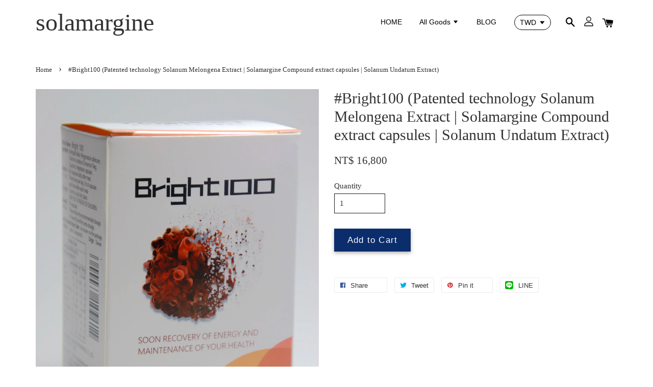

--- FILE ---
content_type: text/html; charset=UTF-8
request_url: https://solamargine.com/products/bright100
body_size: 27813
content:
<!doctype html>
<!--[if lt IE 7]><html class="no-js lt-ie9 lt-ie8 lt-ie7" lang="en"> <![endif]-->
<!--[if IE 7]><html class="no-js lt-ie9 lt-ie8" lang="en"> <![endif]-->
<!--[if IE 8]><html class="no-js lt-ie9" lang="en"> <![endif]-->
<!--[if IE 9 ]><html class="ie9 no-js"> <![endif]-->
<!--[if (gt IE 9)|!(IE)]><!--> <html class="no-js"> <!--<![endif]-->
<head>

  <!-- Basic page needs ================================================== -->
  <meta charset="utf-8">
  <meta http-equiv="X-UA-Compatible" content="IE=edge,chrome=1">

  
  <link rel="icon" href="https://cdn.store-assets.com/s/219581/f/1129543.png" />
  

  <!-- Title and description ================================================== -->
  <title>
  #Bright100 (Patented technology Solanum Melongena Extract | Solamargine Compound extract capsules | Solanum Undatum Extract) &ndash; solamargine
  </title>

  
  <meta name="description" content="Bright100 
Patented technology Solanum Melongena Extract
Solamargine Compound extract capsules
Contains high concentration of solamargine
Small molecule、Good absorption、Direct absorption、Recover soon、Adjust physical fitness、Health maintenance">
  

  <!-- Social meta ================================================== -->
  

  <meta property="og:type" content="product">
  <meta property="og:title" content="#Bright100 (Patented technology Solanum Melongena Extract | Solamargine Compound extract capsules | Solanum Undatum Extract)">
  <meta property="og:url" content="https://www.solamargine.com/products/bright100">
  
  <meta property="og:image" content="https://cdn.store-assets.com/s/276434/i/13609711.jpeg?width=480&format=webp">
  <meta property="og:image:secure_url" content="https://cdn.store-assets.com/s/276434/i/13609711.jpeg?width=480&format=webp">
  
  <meta property="og:image" content="https://cdn.store-assets.com/s/276434/i/13532430.jpeg?width=480&format=webp">
  <meta property="og:image:secure_url" content="https://cdn.store-assets.com/s/276434/i/13532430.jpeg?width=480&format=webp">
  
  <meta property="og:image" content="https://cdn.store-assets.com/s/276434/i/13533891.jpeg?width=480&format=webp">
  <meta property="og:image:secure_url" content="https://cdn.store-assets.com/s/276434/i/13533891.jpeg?width=480&format=webp">
  
  <meta property="og:price:amount" content="16800">
  <meta property="og:price:currency" content="TWD">


<meta property="og:description" content="Bright100 
Patented technology Solanum Melongena Extract
Solamargine Compound extract capsules
Contains high concentration of solamargine
Small molecule、Good absorption、Direct absorption、Recover soon、Adjust physical fitness、Health maintenance">
<meta property="og:site_name" content="solamargine">



  <meta name="twitter:card" content="summary">



  <meta name="twitter:site" content="@">


  <meta name="twitter:title" content="#Bright100 (Patented technology Solanum Melongena Extract | Solamargine Compound extract capsules | Solanum Undatum Extract)">
  <meta name="twitter:description" content="#Bright100 (Patented technology Solanum Melongena Extract | Solamargine Compound extract capsules | Solanum Undatum Extract )&amp;nbsp;&amp;nbsp;&amp;nbsp;
Features:
Contains high concentration of solamargine
Sma">
  <meta name="twitter:image" content="">
  <meta name="twitter:image:width" content="480">
  <meta name="twitter:image:height" content="480">




  <!-- Helpers ================================================== -->
  <link rel="canonical" href="https://www.solamargine.com/products/bright100">
  <meta name="viewport" content="width=device-width, initial-scale=1.0, minimum-scale=1.0, maximum-scale=1.0, user-scalable=no">
  <meta name="theme-color" content="">

  <!-- CSS ================================================== -->
  <link href="https://store-themes.easystore.co/276434/themes/1592/assets/timber.css?t=1769014822" rel="stylesheet" type="text/css" media="screen" />
  <link href="https://store-themes.easystore.co/276434/themes/1592/assets/theme.css?t=1769014822" rel="stylesheet" type="text/css" media="screen" />

  




  <script src="//ajax.googleapis.com/ajax/libs/jquery/1.11.0/jquery.min.js" type="text/javascript" ></script>
  <!-- Header hook for plugins ================================================== -->
  
<!-- ScriptTags -->
<script>window.__st={'p': 'product', 'cid': ''};</script><script src='/assets/events.js'></script><script>(function(d,s,id){var js,fjs=d.getElementsByTagName(s)[0];if(d.getElementById(id))return;js=d.createElement(s);js.id=id;js.src='https://connect.facebook.net/en_US/sdk/xfbml.customerchat.js#xfbml=1&version=v6.0&autoLogAppEvents=1';fjs.parentNode.insertBefore(js,fjs);}(document,'script','facebook-jssdk'));</script><script>(function(){function asyncLoad(){var urls=['/assets/facebook-pixel.js?v=1.1.1702572451','/assets/traffic.js?v=1','https://apps.easystore.co/facebook-login/script.js?shop=cobetli3834.easy.co','https://apps.easystore.co/mobile-messaging-share/script.js?shop=cobetli3834.easy.co'];for(var i=0;i<urls.length;i++){var s=document.createElement('script');s.type='text/javascript';s.async=true;s.src=urls[i];var x=document.getElementsByTagName('script')[0];x.parentNode.insertBefore(s, x);}}window.attachEvent ? window.attachEvent('onload', asyncLoad) : window.addEventListener('load', asyncLoad, false);})();</script>
<!-- /ScriptTags -->


  
<!--[if lt IE 9]>
<script src="//cdnjs.cloudflare.com/ajax/libs/html5shiv/3.7.2/html5shiv.min.js" type="text/javascript" ></script>
<script src="https://store-themes.easystore.co/276434/themes/1592/assets/respond.min.js?t=1769014822" type="text/javascript" ></script>
<link href="https://store-themes.easystore.co/276434/themes/1592/assets/respond-proxy.html" id="respond-proxy" rel="respond-proxy" />
<link href="//solamargine.com/search?q=7789109ef4a3e0c913cf04343082f97c" id="respond-redirect" rel="respond-redirect" />
<script src="//solamargine.com/search?q=7789109ef4a3e0c913cf04343082f97c" type="text/javascript"></script>
<![endif]-->



  <script src="https://store-themes.easystore.co/276434/themes/1592/assets/modernizr.min.js?t=1769014822" type="text/javascript" ></script>

  
  
  <script>
  (function(i,s,o,g,r,a,m){i['GoogleAnalyticsObject']=r;i[r]=i[r]||function(){
  (i[r].q=i[r].q||[]).push(arguments)},i[r].l=1*new Date();a=s.createElement(o),
  m=s.getElementsByTagName(o)[0];a.async=1;a.src=g;m.parentNode.insertBefore(a,m)
  })(window,document,'script','https://www.google-analytics.com/analytics.js','ga');

  ga('create', '', 'auto','myTracker');
  ga('myTracker.send', 'pageview');

  </script>
  
</head>

<body id="-bright100--patented-technology-solanum-melongena-extract---solamargine-compound-extract-capsules---solanum-undatum-extract-" class="template-product" >

  <ul id="MobileNav" class="mobile-nav large--hide">

  
  
  <li class="mobile-nav__link" aria-haspopup="true">
    
    <a href="/" >
      HOME
    </a>
    
  </li>
  
  
  <li class="mobile-nav__link" aria-haspopup="true">
    
    
    <a href="/collections/all" class="mobile-nav__parent-link">
      All Goods
    </a>
    <span class="mobile-nav__sublist-trigger">
      <span class="icon-fallback-text mobile-nav__sublist-expand">
  <span class="icon icon-plus" aria-hidden="true"></span>
  <span class="fallback-text">+</span>
</span>
<span class="icon-fallback-text mobile-nav__sublist-contract">
  <span class="icon icon-minus" aria-hidden="true"></span>
  <span class="fallback-text">-</span>
</span>

    </span>
    <ul class="mobile-nav__sublist">
      
      
      <li class="mobile-nav__sublist-link" aria-haspopup="true">
        
        <a href="/collections/food" >
          FOOD
        </a>
        
      </li>
      
      
      <li class="mobile-nav__sublist-link" aria-haspopup="true">
        
        <a href="/collections/book" >
          BOOK
        </a>
        
      </li>
      
      
      <li class="mobile-nav__sublist-link" aria-haspopup="true">
        
        <a href="/collections/gel" >
          GEL
        </a>
        
      </li>
      
      
      <li class="mobile-nav__sublist-link" aria-haspopup="true">
        
        <a href="/collections/ion" >
          -ion
        </a>
        
      </li>
      
      
      <li class="mobile-nav__sublist-link" aria-haspopup="true">
        
        <a href="/collections/shipping-costs-are-calculated-separately" >
          Shipping costs are calculated separately.
        </a>
        
      </li>
      
    </ul>
    
  </li>
  
  
  <li class="mobile-nav__link" aria-haspopup="true">
    
    <a href="/blogs/blog" >
      BLOG
    </a>
    
  </li>
  

  

  
  
  
  <li class="mobile-nav__link">
    <a href="/account/login">Login</a>
  </li>
  
  <li class="mobile-nav__link">
    <a href="/account/register">Registered</a>
  </li>
  
  
  
  
  
    <li class="mobile-nav__link">
      


<label class="currency-picker__wrapper">
  <!-- <span class="currency-picker__label">Pick a currency</span> -->
  <select class="currency-picker" name="currencies" style="display: inline; width: auto; vertical-align: inherit;">
  <option value="TWD" selected="selected">TWD</option>
  
    
  
    
    <option value="USD">USD</option>
    
  
    
    <option value="AUD">AUD</option>
    
  
    
    <option value="EUR">EUR</option>
    
  
    
  
  </select>
</label>





    </li>
  
  
  <li class="mobile-nav__link header-bar__search-wrapper">
    
    <div class="header-bar__module header-bar__search">
      
  <a class="popup-with-form medium-down--hide" href="#test-form">
    <span class="icon icon-search" aria-hidden="true"></span>
  </a>
  <form action="/search" method="get" class="header-bar__search-form clearfix large--hide" role="search">
    
    <button type="submit" class="btn icon-fallback-text header-bar__search-submit">
      <span class="icon icon-search" aria-hidden="true"></span>
      <span class="fallback-text">Search</span>
    </button>
    <input type="search" name="q" value="" aria-label="Search" class="header-bar__search-input" placeholder="Search" autocomplete="off">
    <div class="dropdown" id="searchDropdown"></div>
    <input type="hidden" name="search_history" id="search_history">
  </form>



<!-- form itself -->
<div id="test-form" class="white-popup-block mfp-hide popup-search">
  <div class="popup-search-content">
    <form action="/search" method="get" class="input-group search-bar" role="search">
      
      <input type="search" name="q" value="" placeholder="Search" class="input-group-field" aria-label="Search" placeholder="Search" autocomplete="off">
      <div class="dropdown" id="searchDropdown"></div>
      <input type="hidden" name="search_history" id="search_history">
      <span class="input-group-btn">
        <button type="submit" class="btn icon-fallback-text">
          <span class="icon icon-search" aria-hidden="true"></span>
          <span class="fallback-text">Search</span>
        </button>
      </span>
    </form>
  </div>
</div>

<script src="https://store-themes.easystore.co/276434/themes/1592/assets/magnific-popup.min.js?t=1769014822" type="text/javascript" ></script>
<script>
$(document).ready(function() {
	$('.popup-with-form').magnificPopup({
		type: 'inline',
		preloader: false,
		focus: '#name',
      	mainClass: 'popup-search-bg-wrapper',

		// When elemened is focused, some mobile browsers in some cases zoom in
		// It looks not nice, so we disable it:
		callbacks: {
			beforeOpen: function() {
				if($(window).width() < 700) {
					this.st.focus = false;
				} else {
					this.st.focus = '#name';
				}
			}
		}
	});
});
</script>


<script>
  var _search_history_listings = ""
  if(_search_history_listings != "") localStorage.setItem('searchHistory', JSON.stringify(_search_history_listings));

  function clearAll() {
    localStorage.removeItem('searchHistory');
  
    var customer = "";
    if(customer) {
      // Your logic to clear all data or call an endpoint
      fetch('/account/search_histories', {
          method: 'DELETE',
          headers: {
            "Content-Type": "application/json",
            "X-Requested-With": "XMLHttpRequest"
          },
          body: JSON.stringify({
            _token: "BroTelyxO3jHccGtzBL2Yo2DW7AqG5EbvZQvmBAO"
          }),
      })
      .then(response => response.json())
    }
  }
  // End - store view history in local storage
  
  // search history dropdown  
  var searchInputs = document.querySelectorAll('input[type=search]');
  
  if(searchInputs.length > 0) {
    
    searchInputs.forEach((searchInput)=>{
    
      searchInput.addEventListener('focus', function() {
        var searchDropdown = searchInput.closest('form').querySelector('#searchDropdown');
        searchDropdown.innerHTML = ''; // Clear existing items
  
        // retrieve data from local storage
        var searchHistoryData = JSON.parse(localStorage.getItem('searchHistory')) || [];
  
        // Convert JSON to string
        var search_history_json = JSON.stringify(searchHistoryData);
  
        // Set the value of the hidden input
        searchInput.closest('form').querySelector("#search_history").value = search_history_json;
  
        // create dropdown items
        var clearAllItem = document.createElement('div');
        clearAllItem.className = 'dropdown-item clear-all';
        clearAllItem.textContent = 'Clear';
        clearAllItem.addEventListener('click', function() {
            clearAll();
            searchDropdown.style.display = 'none';
            searchInput.classList.remove('is-focus');
        });
        searchDropdown.appendChild(clearAllItem);
  
        // create dropdown items
        searchHistoryData.forEach(function(item) {
          var dropdownItem = document.createElement('div');
          dropdownItem.className = 'dropdown-item';
          dropdownItem.textContent = item.term;
          dropdownItem.addEventListener('click', function() {
            searchInput.value = item.term;
            searchDropdown.style.display = 'none';
          });
          searchDropdown.appendChild(dropdownItem);
        });
  
        if(searchHistoryData.length > 0){
          // display the dropdown
          searchInput.classList.add('is-focus');
          document.body.classList.add('search-input-focus');
          searchDropdown.style.display = 'block';
        }
      });
  
      searchInput.addEventListener("focusout", (event) => {
        var searchDropdown = searchInput.closest('form').querySelector('#searchDropdown');
        searchInput.classList.remove('is-focus');
        searchDropdown.classList.add('transparent');
        setTimeout(()=>{
          searchDropdown.style.display = 'none';
          searchDropdown.classList.remove('transparent');
          document.body.classList.remove('search-input-focus');
        }, 400);
      });
    })
  }
  // End - search history dropdown
</script>
    </div>
    
  </li>
  
  
</ul>
<div id="MobileNavOutside" class="mobile-nav-outside"></div>


<div id="PageContainer" class="page-container">
  
<!-- Snippet:global/body_start: Console Extension -->
<div id='es_console' style='display: none;'>276434</div>
<!-- /Snippet -->

  
    <style>
  .search-modal__form{
    position: relative;
  }
  
  .dropdown-wrapper {
    position: relative;
  }
  
  .dropdown-wrapper:hover .dropdown {
    display: block;
  }
  
  .header-icon-nav .dropdown {
    left: -80px;
  }
  
  .dropdown {
    display: none;
    position: absolute;
    top: 100%;
    left: 0px;
    width: 100%;
    padding: 8px;
    background-color: #fff;
    z-index: 1000;
    border-radius: 5px;
    border: 1px solid rgba(var(--color-foreground), 1);
    border-top: none;
    overflow-x: hidden;
    overflow-y: auto;
    max-height: 350px;
    min-width: 150px;
    box-shadow: 0 0 5px rgba(0,0,0,0.1);
  }
    
  .dropdown a{
    text-decoration: none;
    color: #000 !important;
  }
  
  .dropdown-item {
    padding: 0.4rem 2rem;
    cursor: pointer;
    line-height: 1.4;
    overflow: hidden;
    text-overflow: ellipsis;
    white-space: nowrap;
  }
  
  .dropdown-item:hover{
    background-color: #f3f3f3;
  }
  
  .search__input.is-focus{
    border-radius: 15px;
    border-bottom-left-radius: 0;
    border-bottom-right-radius: 0;
    border: 1px solid rgba(var(--color-foreground), 1);
    border-bottom: none;
    box-shadow: none;
  }
  
  .clear-all {
    text-align: right;
    padding: 0 2rem 0.2rem;
    line-height: 1;
    font-size: 70%;
    margin-bottom: -2px;
  }
  
  .clear-all:hover{
    background-color: #fff;
  }
  
  .referral-notification {
    position: absolute;
    top: 100%;
    right: -12px;
    background: white;
    border: 1px solid #e0e0e0;
    border-radius: 8px;
    box-shadow: 0 4px 12px rgba(0, 0, 0, 0.15);
    width: 280px;
    z-index: 1000;
    padding: 16px;
    margin-top: 8px;
    font-size: 14px;
    line-height: 1.4;
  }
  
  .referral-notification::before {
    content: '';
    position: absolute;
    top: -8px;
    right: 20px;
    width: 0;
    height: 0;
    border-left: 8px solid transparent;
    border-right: 8px solid transparent;
    border-bottom: 8px solid white;
  }
  
  .referral-notification::after {
    content: '';
    position: absolute;
    top: -9px;
    right: 20px;
    width: 0;
    height: 0;
    border-left: 8px solid transparent;
    border-right: 8px solid transparent;
    border-bottom: 8px solid #e0e0e0;
  }
  
  .referral-notification h4 {
    margin: 0 0 8px 0;
    color: #2196F3;
    font-size: 16px;
    font-weight: 600;
  }
  
  .referral-notification p {
    margin: 0 0 12px 0;
    color: #666;
  }
  
  .referral-notification .referral-code {
    background: #f5f5f5;
    padding: 8px;
    border-radius: 4px;
    font-family: monospace;
    font-size: 13px;
    text-align: center;
    margin: 8px 0;
    border: 1px solid #ddd;
  }
  
  .referral-notification .close-btn {
    position: absolute;
    top: 8px;
    right: 8px;
    background: none;
    border: none;
    font-size: 18px;
    color: #999;
    cursor: pointer;
    padding: 0;
    width: 20px;
    height: 20px;
    line-height: 1;
  }
  
  .referral-notification .close-btn:hover {
    color: #333;
  }
  
  .referral-notification .action-btn {
    background: #2196F3;
    color: white;
    border: none;
    padding: 8px 16px;
    border-radius: 4px;
    cursor: pointer;
    font-size: 12px;
    margin-right: 8px;
    margin-top: 8px;
  }
  
  .referral-notification .action-btn:hover {
    background: #1976D2;
  }
  
  .referral-notification .dismiss-btn {
    background: transparent;
    color: #666;
    border: 1px solid #ddd;
    padding: 8px 16px;
    border-radius: 4px;
    cursor: pointer;
    font-size: 12px;
    margin-top: 8px;
  }
  
  .referral-notification .dismiss-btn:hover {
    background: #f5f5f5;
  }
  .referral-modal__dialog {
    transform: translate(-50%, 0);
    transition: transform var(--duration-default) ease, visibility 0s;
    z-index: 10000;
    position: fixed;
    top: 20vh;
    left: 50%;
    width: 100%;
    max-width: 350px;
    box-shadow: 0 4px 12px rgba(0, 0, 0, 0.15);
    border-radius: 12px;
    background-color: #fff;
    color: #000;
    padding: 20px;
    text-align: center;
  }
  .modal-overlay.referral-modal-overlay {
    position: fixed;
    top: 0;
    left: 0;
    width: 100%;
    height: 100%;
    background-color: rgba(0, 0, 0, 0.7);
    z-index: 2001;
    display: block;
    opacity: 1;
    transition: opacity var(--duration-default) ease, visibility 0s;
  }
</style>

<header class="header-bar">
  <div class="header-wrapper wrapper">

    <!--  Mobile hamburger  -->
    <div class="large--hide">
      <button type="button" class="mobile-nav-trigger" id="MobileNavTrigger">
        <span class="icon icon-hamburger" aria-hidden="true"></span>
      </button>
    </div>
    
    <div class="logo-header" role="banner">

            
                  <div class="h1 site-header__logo" itemscope itemtype="http://schema.org/Organization">
            
                  
                    <a href="/" itemprop="url">solamargine</a>
                  
            
              </div>
            
        
    </div>
    
    <div class="desktop-header-nav medium-down--hide">
      
      <div class="header-nav-bar">
          
<ul class="site-nav" id="AccessibleNav">
  
    
    
      <li >
        <a href="/"  class="site-nav__link">HOME</a>
      </li>
    
  
    
    
      
      <li class="site-nav--has-dropdown" aria-haspopup="true">
        <a href="/collections/all"  class="site-nav__link">
          All Goods
          <span class="icon-fallback-text">
            <span class="icon icon-arrow-down" aria-hidden="true"></span>
          </span>
        </a>
        <ul class="site-nav__dropdown">
          
            
            
              <li >
                <a href="/collections/food"  class="site-nav__link">FOOD</a>
              </li>
            
          
            
            
              <li >
                <a href="/collections/book"  class="site-nav__link">BOOK</a>
              </li>
            
          
            
            
              <li >
                <a href="/collections/gel"  class="site-nav__link">GEL</a>
              </li>
            
          
            
            
              <li >
                <a href="/collections/ion"  class="site-nav__link">-ion</a>
              </li>
            
          
            
            
              <li >
                <a href="/collections/shipping-costs-are-calculated-separately"  class="site-nav__link">Shipping costs are calculated separately.</a>
              </li>
            
          
        </ul>
      </li>
    
  
    
    
      <li >
        <a href="/blogs/blog"  class="site-nav__link">BLOG</a>
      </li>
    
  
  
  
      
        
          
        
          
        
      
  
  
  
</ul>

      </div>

      <div class="header-subnav">
        


<label class="currency-picker__wrapper">
  <!-- <span class="currency-picker__label">Pick a currency</span> -->
  <select class="currency-picker" name="currencies" style="display: inline; width: auto; vertical-align: inherit;">
  <option value="TWD" selected="selected">TWD</option>
  
    
  
    
    <option value="USD">USD</option>
    
  
    
    <option value="AUD">AUD</option>
    
  
    
    <option value="EUR">EUR</option>
    
  
    
  
  </select>
</label>





        
        
        <div class="header-icon-nav">
        
              
        
              
            
              
              
                
                  <div class="header-bar__module">
                    
  <a class="popup-with-form medium-down--hide" href="#test-form">
    <span class="icon icon-search" aria-hidden="true"></span>
  </a>
  <form action="/search" method="get" class="header-bar__search-form clearfix large--hide" role="search">
    
    <button type="submit" class="btn icon-fallback-text header-bar__search-submit">
      <span class="icon icon-search" aria-hidden="true"></span>
      <span class="fallback-text">Search</span>
    </button>
    <input type="search" name="q" value="" aria-label="Search" class="header-bar__search-input" placeholder="Search" autocomplete="off">
    <div class="dropdown" id="searchDropdown"></div>
    <input type="hidden" name="search_history" id="search_history">
  </form>



<!-- form itself -->
<div id="test-form" class="white-popup-block mfp-hide popup-search">
  <div class="popup-search-content">
    <form action="/search" method="get" class="input-group search-bar" role="search">
      
      <input type="search" name="q" value="" placeholder="Search" class="input-group-field" aria-label="Search" placeholder="Search" autocomplete="off">
      <div class="dropdown" id="searchDropdown"></div>
      <input type="hidden" name="search_history" id="search_history">
      <span class="input-group-btn">
        <button type="submit" class="btn icon-fallback-text">
          <span class="icon icon-search" aria-hidden="true"></span>
          <span class="fallback-text">Search</span>
        </button>
      </span>
    </form>
  </div>
</div>

<script src="https://store-themes.easystore.co/276434/themes/1592/assets/magnific-popup.min.js?t=1769014822" type="text/javascript" ></script>
<script>
$(document).ready(function() {
	$('.popup-with-form').magnificPopup({
		type: 'inline',
		preloader: false,
		focus: '#name',
      	mainClass: 'popup-search-bg-wrapper',

		// When elemened is focused, some mobile browsers in some cases zoom in
		// It looks not nice, so we disable it:
		callbacks: {
			beforeOpen: function() {
				if($(window).width() < 700) {
					this.st.focus = false;
				} else {
					this.st.focus = '#name';
				}
			}
		}
	});
});
</script>


<script>
  var _search_history_listings = ""
  if(_search_history_listings != "") localStorage.setItem('searchHistory', JSON.stringify(_search_history_listings));

  function clearAll() {
    localStorage.removeItem('searchHistory');
  
    var customer = "";
    if(customer) {
      // Your logic to clear all data or call an endpoint
      fetch('/account/search_histories', {
          method: 'DELETE',
          headers: {
            "Content-Type": "application/json",
            "X-Requested-With": "XMLHttpRequest"
          },
          body: JSON.stringify({
            _token: "BroTelyxO3jHccGtzBL2Yo2DW7AqG5EbvZQvmBAO"
          }),
      })
      .then(response => response.json())
    }
  }
  // End - store view history in local storage
  
  // search history dropdown  
  var searchInputs = document.querySelectorAll('input[type=search]');
  
  if(searchInputs.length > 0) {
    
    searchInputs.forEach((searchInput)=>{
    
      searchInput.addEventListener('focus', function() {
        var searchDropdown = searchInput.closest('form').querySelector('#searchDropdown');
        searchDropdown.innerHTML = ''; // Clear existing items
  
        // retrieve data from local storage
        var searchHistoryData = JSON.parse(localStorage.getItem('searchHistory')) || [];
  
        // Convert JSON to string
        var search_history_json = JSON.stringify(searchHistoryData);
  
        // Set the value of the hidden input
        searchInput.closest('form').querySelector("#search_history").value = search_history_json;
  
        // create dropdown items
        var clearAllItem = document.createElement('div');
        clearAllItem.className = 'dropdown-item clear-all';
        clearAllItem.textContent = 'Clear';
        clearAllItem.addEventListener('click', function() {
            clearAll();
            searchDropdown.style.display = 'none';
            searchInput.classList.remove('is-focus');
        });
        searchDropdown.appendChild(clearAllItem);
  
        // create dropdown items
        searchHistoryData.forEach(function(item) {
          var dropdownItem = document.createElement('div');
          dropdownItem.className = 'dropdown-item';
          dropdownItem.textContent = item.term;
          dropdownItem.addEventListener('click', function() {
            searchInput.value = item.term;
            searchDropdown.style.display = 'none';
          });
          searchDropdown.appendChild(dropdownItem);
        });
  
        if(searchHistoryData.length > 0){
          // display the dropdown
          searchInput.classList.add('is-focus');
          document.body.classList.add('search-input-focus');
          searchDropdown.style.display = 'block';
        }
      });
  
      searchInput.addEventListener("focusout", (event) => {
        var searchDropdown = searchInput.closest('form').querySelector('#searchDropdown');
        searchInput.classList.remove('is-focus');
        searchDropdown.classList.add('transparent');
        setTimeout(()=>{
          searchDropdown.style.display = 'none';
          searchDropdown.classList.remove('transparent');
          document.body.classList.remove('search-input-focus');
        }, 400);
      });
    })
  }
  // End - search history dropdown
</script>
                  </div>
                
              
              
              
                <div class="header-bar__module dropdown-wrapper">
                  
                    <a href="/account/login">



    <svg class="svg-icon" id="Layer_1" data-name="Layer 1" xmlns="http://www.w3.org/2000/svg" viewBox="0 0 100 100"><title>icon-profile</title><path d="M50,51.8A24.4,24.4,0,1,0,25.6,27.4,24.43,24.43,0,0,0,50,51.8ZM50,10A17.4,17.4,0,1,1,32.6,27.4,17.43,17.43,0,0,1,50,10Z"/><path d="M62.66,57.66H37.34a30.54,30.54,0,0,0-30.5,30.5V93.5a3.5,3.5,0,0,0,3.5,3.5H89.66a3.5,3.5,0,0,0,3.5-3.5V88.16A30.54,30.54,0,0,0,62.66,57.66ZM86.16,90H13.84V88.16a23.53,23.53,0,0,1,23.5-23.5H62.66a23.53,23.53,0,0,1,23.5,23.5Z"/></svg>

  
</a>
                  

                  <!-- Referral Notification Popup for Desktop -->
                  <div id="referralNotification" class="referral-notification" style="display: none;">
                    <button class="close-btn" onclick="dismissReferralNotification()">&times;</button>
                    <div style="text-align: center; margin-bottom: 16px;">
                      <div style="width: 100px; height: 100px; margin: 0 auto;">
                        <img src="https://resources.easystore.co/storefront/icons/channels/vector_referral_program.svg">
                      </div>
                    </div>
                    <p id="referralSignupMessage" style="text-align: center; font-size: 14px; color: #666; margin: 0 0 20px 0;">
                      Your friend gifted you   credit! Sign up now to redeem.
                    </p>
                    <div style="text-align: center;">
                      <button class="btn" onclick="goToSignupPage()" style="width: 100%; color: #fff;">
                        Sign Up
                      </button>
                    </div>
                  </div>
                </div>
              
              
              <div class="header-bar__module cart-page-link-wrapper">
                <span class="header-bar__sep" aria-hidden="true"></span>
                <a href="/cart" class="cart-page-link">
                  <span class="icon icon-cart header-bar__cart-icon" aria-hidden="true"></span>
                  <span class="cart-count header-bar__cart-count hidden-count">0</span>
                </a>
              </div>
        
        
              
                
              
        
          
        </div>
      </div>

      
      
    </div>
    
    

    <!--  Mobile cart  -->
    <div class="large--hide">
      <a href="/cart" class="cart-page-link mobile-cart-page-link">
        <span class="icon icon-cart header-bar__cart-icon" aria-hidden="true"></span>
        <span class="cart-count  hidden-count">0</span>
      </a>
    </div>
    
  </div>
  
  
  
</header>




    
    <main class="wrapper main-content" role="main">
      <div class="grid">
          <div class="grid__item">
            
  
            
<div itemscope itemtype="http://schema.org/Product">

  <meta itemprop="url" content="https://solamargine.com/products/bright100">
  <meta itemprop="image" content="https://cdn.store-assets.com/s/276434/i/13609711.jpeg?width=480&format=webp">

  <div class="section-header section-header--breadcrumb">
    
<nav class="breadcrumb" role="navigation" aria-label="breadcrumbs">
  <a href="/" title="Back to the homepage">Home</a>

  

    
    <span aria-hidden="true" class="breadcrumb__sep">&rsaquo;</span>
    <span>#Bright100 (Patented technology Solanum Melongena Extract | Solamargine Compound extract capsules | Solanum Undatum Extract)</span>

  
</nav>


  </div>

  <div class="product-single">
    <div class="grid product-single__hero">
      <div class="grid__item large--one-half">

        
          <div class="product-single__photos " id="ProductPhoto">
            
            <img src="https://cdn.store-assets.com/s/276434/i/13609711.jpeg?width=1024&format=webp" alt="e_01.jpg" id="ProductPhotoImg" data-image-type="Images" data-image-id="13609711" class="product-zoomable mfp-Images">
          </div>

          

            <ul class="product-single__thumbnails grid-uniform" id="ProductThumbs">
              
                <li class="grid__item large--one-fifth medium-down--one-quarter ">
                  <a data-image-id="13609711" data-image-type="Images" href="https://cdn.store-assets.com/s/276434/i/13609711.jpeg?width=1024&format=webp" class="product-single__thumbnail product-zoomable mfp-Images">
                    <img src="https://cdn.store-assets.com/s/276434/i/13609711.jpeg?width=1024&format=webp" alt="e_01.jpg">
                  </a>
                </li>
              
                <li class="grid__item large--one-fifth medium-down--one-quarter ">
                  <a data-image-id="13532430" data-image-type="Images" href="https://cdn.store-assets.com/s/276434/i/13532430.jpeg?width=1024&format=webp" class="product-single__thumbnail product-zoomable mfp-Images">
                    <img src="https://cdn.store-assets.com/s/276434/i/13532430.jpeg?width=1024&format=webp" alt="bright100_E.jpg">
                  </a>
                </li>
              
                <li class="grid__item large--one-fifth medium-down--one-quarter ">
                  <a data-image-id="13533891" data-image-type="Images" href="https://cdn.store-assets.com/s/276434/i/13533891.jpeg?width=1024&format=webp" class="product-single__thumbnail product-zoomable mfp-Images">
                    <img src="https://cdn.store-assets.com/s/276434/i/13533891.jpeg?width=1024&format=webp" alt="bright100_E_02.jpg">
                  </a>
                </li>
              
                <li class="grid__item large--one-fifth medium-down--one-quarter ">
                  <a data-image-id="13791612" data-image-type="Images" href="https://cdn.store-assets.com/s/276434/i/13791612.jpeg?width=1024&format=webp" class="product-single__thumbnail product-zoomable mfp-Images">
                    <img src="https://cdn.store-assets.com/s/276434/i/13791612.jpeg?width=1024&format=webp" alt="card_20200415.jpg">
                  </a>
                </li>
              
                <li class="grid__item large--one-fifth medium-down--one-quarter ">
                  <a data-image-id="13827276" data-image-type="Images" href="https://cdn.store-assets.com/s/276434/i/13827276.jpeg?width=1024&format=webp" class="product-single__thumbnail product-zoomable mfp-Images">
                    <img src="https://cdn.store-assets.com/s/276434/i/13827276.jpeg?width=1024&format=webp" alt="water_20200417_02.jpg">
                  </a>
                </li>
              
                <li class="grid__item large--one-fifth medium-down--one-quarter ">
                  <a data-image-id="13831078" data-image-type="Images" href="https://cdn.store-assets.com/s/276434/i/13831078.jpeg?width=1024&format=webp" class="product-single__thumbnail product-zoomable mfp-Images">
                    <img src="https://cdn.store-assets.com/s/276434/i/13831078.jpeg?width=1024&format=webp" alt="water_20200417_03.jpg">
                  </a>
                </li>
              
                <li class="grid__item large--one-fifth medium-down--one-quarter ">
                  <a data-image-id="14339968" data-image-type="Images" href="https://cdn.store-assets.com/s/276434/i/14339968.jpeg?width=1024&format=webp" class="product-single__thumbnail product-zoomable mfp-Images">
                    <img src="https://cdn.store-assets.com/s/276434/i/14339968.jpeg?width=1024&format=webp" alt="20200509_02_04.jpg">
                  </a>
                </li>
              
                <li class="grid__item large--one-fifth medium-down--one-quarter ">
                  <a data-image-id="14339969" data-image-type="Images" href="https://cdn.store-assets.com/s/276434/i/14339969.jpeg?width=1024&format=webp" class="product-single__thumbnail product-zoomable mfp-Images">
                    <img src="https://cdn.store-assets.com/s/276434/i/14339969.jpeg?width=1024&format=webp" alt="20200509_04_01.jpg">
                  </a>
                </li>
              
                <li class="grid__item large--one-fifth medium-down--one-quarter ">
                  <a data-image-id="16185206" data-image-type="Images" href="https://cdn.store-assets.com/s/276434/i/16185206.jpeg?width=1024&format=webp" class="product-single__thumbnail product-zoomable mfp-Images">
                    <img src="https://cdn.store-assets.com/s/276434/i/16185206.jpeg?width=1024&format=webp" alt="">
                  </a>
                </li>
              
                <li class="grid__item large--one-fifth medium-down--one-quarter ">
                  <a data-image-id="53487049" data-image-type="Images" href="https://cdn.store-assets.com/s/276434/i/53487049.jpeg?width=1024&format=webp" class="product-single__thumbnail product-zoomable mfp-Images">
                    <img src="https://cdn.store-assets.com/s/276434/i/53487049.jpeg?width=1024&format=webp" alt="solamargine_features_03">
                  </a>
                </li>
              
              
            </ul>

          

        

        
        <ul class="gallery hidden">
          
            
            
              <li data-image-id="13609711" class="gallery__item" data-mfp-src="https://cdn.store-assets.com/s/276434/i/13609711.jpeg?width=1024&format=webp">
              </li>
            

          
            
            
              <li data-image-id="13532430" class="gallery__item" data-mfp-src="https://cdn.store-assets.com/s/276434/i/13532430.jpeg?width=1024&format=webp">
              </li>
            

          
            
            
              <li data-image-id="13533891" class="gallery__item" data-mfp-src="https://cdn.store-assets.com/s/276434/i/13533891.jpeg?width=1024&format=webp">
              </li>
            

          
            
            
              <li data-image-id="13791612" class="gallery__item" data-mfp-src="https://cdn.store-assets.com/s/276434/i/13791612.jpeg?width=1024&format=webp">
              </li>
            

          
            
            
              <li data-image-id="13827276" class="gallery__item" data-mfp-src="https://cdn.store-assets.com/s/276434/i/13827276.jpeg?width=1024&format=webp">
              </li>
            

          
            
            
              <li data-image-id="13831078" class="gallery__item" data-mfp-src="https://cdn.store-assets.com/s/276434/i/13831078.jpeg?width=1024&format=webp">
              </li>
            

          
            
            
              <li data-image-id="14339968" class="gallery__item" data-mfp-src="https://cdn.store-assets.com/s/276434/i/14339968.jpeg?width=1024&format=webp">
              </li>
            

          
            
            
              <li data-image-id="14339969" class="gallery__item" data-mfp-src="https://cdn.store-assets.com/s/276434/i/14339969.jpeg?width=1024&format=webp">
              </li>
            

          
            
            
              <li data-image-id="16185206" class="gallery__item" data-mfp-src="https://cdn.store-assets.com/s/276434/i/16185206.jpeg?width=1024&format=webp">
              </li>
            

          
            
            
              <li data-image-id="53487049" class="gallery__item" data-mfp-src="https://cdn.store-assets.com/s/276434/i/53487049.jpeg?width=1024&format=webp">
              </li>
            

          
          
        </ul>
        

        
      </div>
      <div class="grid__item large--one-half">
        
        <h1 itemprop="name">#Bright100 (Patented technology Solanum Melongena Extract | Solamargine Compound extract capsules | Solanum Undatum Extract)</h1>

        <div itemprop="offers" itemscope itemtype="http://schema.org/Offer">
          

          <meta itemprop="priceCurrency" content="TWD">
          <link itemprop="availability" href="https://schema.org/InStock">

          <div class="product-single__prices">
            <span id="ProductPrice" class="product-single__price" itemprop="price" content="16800">
              <span class=money data-ori-price='16,800.00'>NT$ 16,800.00 </span>
            </span>

            <s style="display: none;" id="ComparePrice" class="product-single__sale-price" data-expires="">
              <span class=money data-ori-price='0.00'>NT$ 0.00 </span>
            </s>
          </div>

          <form action="/cart/add" method="post" enctype="multipart/form-data" data-addtocart='{"id":3158701,"name":"#Bright100 (Patented technology Solanum Melongena Extract | Solamargine Compound extract capsules | Solanum Undatum Extract)","sku":"","price":16800.0,"quantity":1,"variant":"Default Title","category":"Feature on homepage\u0026quot;FOOD","brands":""}' id="AddToCartForm">
            <input type="hidden" name="_token" value="BroTelyxO3jHccGtzBL2Yo2DW7AqG5EbvZQvmBAO">

            <style>
.sf_promo-promo-label, #sf_promo-view-more-tag, .sf_promo-label-unclickable:hover {
    color: #4089e4
}
</style>
<div class="sf_promo-tag-wrapper">
    <div id="sf_promo-tag-label"></div>
    <div class="sf_promo-tag-container">
        <div id="sf_promo-tag"></div>
        <a id="sf_promo-view-more-tag" class="sf_promo-promo-label hide" onclick="getPromotionList(true)">View More</a>
    </div>
</div>

            
            <select name="id" id="productSelect" class="product-single__variants">
              
                

                  <option  selected="selected"  data-sku="" value="14935275">Default Title - <span class=money data-ori-price='1,680,000.00'>NT$ 1,680,000.00 </span></option>

                
              
            </select>

            

            <div class="product-single__quantity">
              <label for="Quantity">Quantity</label>
              <input type="number" id="Quantity" name="quantity" value="1" min="1" class="quantity-selector">
            </div>

            

            <button type="submit" name="add" id="AddToCart" class="btn">
              <span id="AddToCartText">Add to Cart</span>
            </button>
            
          </form>

          
            <hr class="hr--clear hr--small">
            
  
  





<div class="social-sharing is-clean" data-permalink="https://solamargine.com/products/bright100">

  
    <a target="_blank" href="//www.facebook.com/sharer.php?u=https://solamargine.com/products/bright100" class="share-facebook">
      <span class="icon icon-facebook"></span>
      <span class="share-title">Share</span>
      
        <span class="share-count">0</span>
      
    </a>
  

  
    <a target="_blank" href="//twitter.com/share?text=#Bright100 (Patented technology Solanum Melongena Extract | Solamargine Compound extract capsules | Solanum Undatum Extract)&amp;url=https://solamargine.com/products/bright100" class="share-twitter">
      <span class="icon icon-twitter"></span>
      <span class="share-title">Tweet</span>
    </a>
  

  

    
      <a target="_blank" href="//pinterest.com/pin/create/button/?url=https://solamargine.com/products/bright100&amp;media=&amp;description=#Bright100 (Patented technology Solanum Melongena Extract | Solamargine Compound extract capsules | Solanum Undatum Extract)" class="share-pinterest">
        <span class="icon icon-pinterest"></span>
        <span class="share-title">Pin it</span>
        
          <span class="share-count">0</span>
        
      </a>
    

    

  
  
  
    <a target="_blank" href="//social-plugins.line.me/lineit/share?url=https://solamargine.com/products/bright100" class="share-line">
      <span class="icon icon-line">
        



    <svg xmlns="http://www.w3.org/2000/svg" class="line-icon-svg social-icon-svg" viewBox="0 0 1024 1024">
        <title>icon-line</title>
        <path d="M837.58,237.47c-15.8-26.86-38.14-46.42-66.73-58.78A128.73,128.73,0,0,0,734,168.78c-4.2-.47-8.42-.74-12.62-1.15a26.81,26.81,0,0,1-2.93-.63H306.1a21,21,0,0,1-3.19.65A141,141,0,0,0,193.7,227.18a136.92,136.92,0,0,0-24.4,60.54c-.5,3.45-.7,6.94-1.18,10.39a21.46,21.46,0,0,1-1.12,3.58V719.55a23.91,23.91,0,0,1,1.1,4.45,132.12,132.12,0,0,0,14.49,54.45c20.58,39.69,52.66,64.84,96.28,75.07a118.63,118.63,0,0,0,21.81,2.91,24.16,24.16,0,0,1,3.22.57H720.66a27.33,27.33,0,0,1,3.21-.57c39.53-2.53,72.32-18.87,98.47-48.43a136.51,136.51,0,0,0,32-65.32c1-4.85,1.26-9.82,1.91-14.73a24.25,24.25,0,0,1,.72-2.88V301.69a15.08,15.08,0,0,1-.69-2.9C855.25,276.76,848.7,256.38,837.58,237.47ZM753.76,544.74a189.6,189.6,0,0,1-23.32,42.11,208.16,208.16,0,0,1-32.15,34.76c-12.76,11.12-25.31,22.48-38.38,33.23-35.07,28.83-71.7,55.51-110.67,78.87-11.12,6.67-22.46,13-34.55,17.76a84.7,84.7,0,0,1-12.35,3.8c-7.29,1.65-11.22-1.26-11.62-8.72a53.45,53.45,0,0,1,.91-10.68c1-6.62,2.39-13.19,3.34-19.83a39.31,39.31,0,0,0-.35-14.26,19.77,19.77,0,0,0-11.3-14.11c-4.23-2-8.76-2.63-13.32-3.21a290.39,290.39,0,0,1-46-9.72c-31.07-9.18-59.84-23-85.77-42.53-26.73-20.1-48.32-44.61-63-74.85a170.66,170.66,0,0,1-17.05-78.18,163.09,163.09,0,0,1,10.07-52c9.7-26.44,25-49.27,44.73-69.19,21.9-22.09,47.44-38.86,75.76-51.51a289.28,289.28,0,0,1,59.46-19.08,260.46,260.46,0,0,1,31.59-4.72c5.31-.44,10.62-.92,15.94-1.22s10.65-.38,16-.56a339.27,339.27,0,0,1,36.88,2.27,290.8,290.8,0,0,1,77.23,19.51c31.72,12.85,60.21,30.74,84.43,55.11,18.57,18.67,33.22,40,43,64.52a172,172,0,0,1,12.08,63.78A164.42,164.42,0,0,1,753.76,544.74Z" fill="#999"/><path d="M569.52,425.37c-6,1.41-9.73,6.4-9.81,12.73-.08,5.62,0,11.23,0,16.84q0,18.63,0,37.26c0,.91.35,2-.72,2.89-.65-.81-1.25-1.5-1.79-2.22L537.86,467c-9.12-12.25-18.3-24.45-27.31-36.77-5.3-7.26-17.63-7.11-22.37.83a14.49,14.49,0,0,0-1.94,7.63q0,47.9,0,95.77c0,.55,0,1.11,0,1.66A13,13,0,0,0,492,546.28a13.78,13.78,0,0,0,8.7,2,12.25,12.25,0,0,0,10.14-5.75A13.27,13.27,0,0,0,513,535q0-26.91,0-53.82v-4a6,6,0,0,1,3,2.76q23,31.39,45.93,62.82c3.87,5.34,9.24,6.5,14.87,5.26a12.45,12.45,0,0,0,9.68-12.22c-.12-8.73,0-17.47,0-26.21,0-23.83-.07-47.66,0-71.49C586.46,430.63,580.05,422.88,569.52,425.37Z" fill="#999"/><path d="M634.92,451.78q15.18,0,30.35,0c1.28,0,2.57,0,3.86-.11a11.71,11.71,0,0,0,7.64-3.38c4.29-4.21,5-9.34,3.15-14.75s-6.18-8-11.81-8.46c-.91-.08-1.83,0-2.75,0h-45.8c-.83,0-1.66,0-2.48,0-6.18.33-11,4-12.41,9.55a23.69,23.69,0,0,0-.41,5.47q0,46.62,0,93.24c0,1.2,0,2.4.07,3.59a12.1,12.1,0,0,0,6.14,9.88,14.75,14.75,0,0,0,7.94,1.92q24,.06,48,0a22,22,0,0,0,5.69-.84c4.58-1.28,9.06-6.21,8.69-13.24-.3-5.93-4-10.89-9.7-12.24a20.57,20.57,0,0,0-4.65-.36c-10.48,0-21,0-31.45,0-1.25,0-2.49-.19-3.65-.28-.6-3.33-.48-19.09.17-21.34,1-.05,2.08-.15,3.16-.15,10.94,0,21.89-.12,32.83,0,7.09.1,15.12-5.73,13-16.47a12.57,12.57,0,0,0-12.66-10.21c-11-.05-22.07,0-33.1,0h-3.35c-.63-3.48-.52-19.31.12-21.54C632.58,451.93,633.75,451.78,634.92,451.78Z" fill="#999"/><path d="M414.9,521.65c-10.76,0-21.52,0-32.29,0h-3.84v-4.26c0-26.3,0-52.61,0-78.92a13.36,13.36,0,0,0-26.72-.65q.1,48.72,0,97.42a13,13,0,0,0,13,13.11c16.83-.14,33.67,0,50.5-.06a13.53,13.53,0,0,0,3.54-.38c10.55-2.9,11.23-14.46,7.49-20.26C423.89,523.39,419.8,521.66,414.9,521.65Z" fill="#999"/><path d="M466.59,436.12a18.43,18.43,0,0,0-2.09-5.59c-2.75-4.22-6.9-5.79-11.87-5.59a12.74,12.74,0,0,0-11.93,9.37,20.25,20.25,0,0,0-.41,4.93q0,23.6,0,47.19t0,47.47a19.84,19.84,0,0,0,.54,5.45c1.7,6,6.6,9.1,13.56,8.94a12.4,12.4,0,0,0,12.32-11.73c.07-1.1.06-2.21.06-3.31q0-46.5,0-93A17.09,17.09,0,0,0,466.59,436.12Z" fill="#999"/>
    </svg>

  

      </span>
      <span class="share-title">LINE</span>
    </a>
  

</div>
          
          <hr class="hr--clear hr--small">
        </div>

        
      </div>
      <div class="grid__item">
        <link href="/assets/css/promotion.css?v2.94" rel="stylesheet" type="text/css" media="screen" />
 <style>
.sf_promo-ribbon{
  color: #4089e4;
  background-color: #4089e4
}
.sf_promo-ribbon-text,
.sf_promo-ribbon-text span{
  color: #fff;
  color: #fff;
}

</style>


  <div id="promotion-section" class="sf_promo-container">
    <div id="sf_promo-container" >
    </div>
    <div class="text-center">
      <button id="get-more-promotion" class="btn btn--secondary hide" onclick="getPromotionList(true)">View More</button>
    </div>
  </div>
  <div class="text-center">
    <button id="view-more-promotion" class="btn btn--secondary hide" onclick="expandPromoSection()">View More</button>
  </div>


<script>var shop_money_format = "<span class=money data-ori-price='{{amount}}'>NT$ {{amount}} </span>";</script>
<script src="/assets/js/promotion/promotion.js?v1.11" type="text/javascript"></script>

<script>

  var param = {limit:5, page:1};

  function getPromotionList(load_more){

    var element = document.getElementById("sf_promo-container"),
        promo_section = document.getElementById("promotion-section"),
        promo_btn = document.getElementById("get-more-promotion"),
        view_more_btn = document.getElementById("view-more-promotion"),
        view_more_tag_btn = document.getElementById("sf_promo-view-more-tag"),
        page_value = parseInt(param.page);

    if(load_more) {
      view_more_tag_btn.classList.add("sf_promo-is-loading");
      promo_btn.classList.add("btn--loading");
    }

    $.ajax({
      type: "GET",
      data: param,
      dataType: 'json',
      url: "/products/bright100/promotions",
      success: function(response){

        document.getElementById("sf_promo-container").innerHTML += response.html;


        var promotion_tag_html = "";
        var promotion_tag_label_html = "";

        var total_addon_discount = 0;

        if(response.data.total_promotions > 0){
          promotion_tag_label_html += `<div style="display:block;"><label>Promotions</label></div>`;

          for (let promotion of response.data.promotions) {
            var label_class = "sf_promo-label-unclickable",
                svg_icon = "";
            if(promotion.promotion_applies_to == "add_on_item" && (promotion.is_free_gift == false || promotion.prerequisite_subtotal_range == null)) { 
              total_addon_discount += 1;
              label_class = "sf_promo-label-clickable";
              svg_icon = `<svg class="sf_promo-svg-icon" xmlns="http://www.w3.org/2000/svg" class="icon icon-tabler icon-tabler-chevron-right" viewBox="0 0 24 24" stroke-width="2.8" stroke="currentColor" fill="none" stroke-linecap="round" stroke-linejoin="round">
                            <path stroke="none" d="M0 0h24v24H0z" fill="none"/>
                            <polyline points="9 6 15 12 9 18" />
                          </svg>`;
            }
            promotion_tag_html +=
            ` <a onclick="promoScrollToView('${promotion.id}')" class="sf_promo-promo-label ${label_class}">
                <b class="sf_promo-tag-label-title">${promotion.title.replace('&', '&amp;').replace('>','&gt;').replace('<','&lt;').replace('/','&sol;').replace('“', '&quot;').replace("'","&#39;") }</b>${svg_icon}
              </a>
            `;
          }
        }

        if(total_addon_discount > 1 && !load_more){
          promo_section.classList.add('sf_promo-container-height-opacity','sf_promo-container-white-gradient')
          view_more_btn.classList.remove("hide");
        }else{
          promo_section.classList.remove('sf_promo-container-height-opacity','sf_promo-container-white-gradient')
          view_more_btn.classList.add("hide");
        }

        if(response.data.page_count > param.page) {
          view_more_tag_btn.classList.remove("hide");
          promo_btn.classList.remove("hide");
        }else{
          view_more_tag_btn.classList.add("hide");
          promo_btn.classList.add("hide");
        }

        document.getElementById("sf_promo-tag-label").innerHTML = promotion_tag_label_html;
        document.getElementById("sf_promo-tag").innerHTML += promotion_tag_html;

        view_more_tag_btn.classList.remove("sf_promo-is-loading");
        promo_btn.classList.remove("btn--loading");


        promoVariantDetailInitial()

        page_value = isNaN(page_value) ? 0 : page_value;
        page_value++;

        param.page = page_value;
      },
      error: function(xhr){

      }
    });
  }

  var is_show_product_page = "1"

  if(is_show_product_page){
    getPromotionList();
  }
</script>

        <div class="product-description rte" itemprop="description">
          <link href='/assets/css/froala_style.min.css' rel='stylesheet' type='text/css'/><div class='fr-view'><h1><img src="https://cdn.store-assets.com/s/276434/f/6326686.jpeg" alt="600_200_03.jpg" title="600_200_03.jpg" class="fr-fic fr-dii"><br><br><span style="font-size: 24px;"><span style="font-family: Tahoma, sans-serif; color: rgb(44, 130, 201);">#Bright100 (Patented technology Solanum Melongena Extract | Solamargine Compound extract capsules | Solanum Undatum Extract )</span></span><span style="font-size: 18px;"><strong><span style="color: rgb(44, 130, 201);"><strong>&nbsp;</strong></span></strong><strong><span style="color: rgb(44, 130, 201);"><strong>&nbsp;</strong></span></strong><strong><span style="color: rgb(44, 130, 201);"><strong>&nbsp;</strong></span></strong></span></h1><p><br></p><p><span style="font-size: 18px; color: rgb(44, 130, 201);"><strong>Features</strong>:</span></p><p><span style="font-size: 18px;"><strong>Contains high concentration of solamargine</strong></span></p><p><span style="font-size: 18px;"><strong>Small molecule</strong></span></p><p><span style="font-size: 18px;"><strong>Good absorption</strong></span></p><p><span style="font-size: 18px;"><strong>Direct absorption</strong></span></p><p><span style="font-size: 18px;"><strong>Recover soon</strong></span></p><p><span style="font-size: 18px;"><strong>Adjust physical fitness</strong></span></p><p><span style="font-size: 18px;"><strong>Health maintenance</strong></span></p><p><span style="font-size: 18px;"><strong>Nourishment after illness</strong></span></p><p><span style="font-size: 18px;"><strong>Post-ill support</strong></span></p><p><strong><span style="font-size: 18px;">To promote metabolism</span></strong><strong>&nbsp;</strong></p><p><a href="https://www.solamargine.com/blogs/blog/apoptosis" rel="noopener noreferrer" target="_blank"><strong><span style="font-size: 24px;">about solamargine<br></span></strong></a></p><p><span style="font-size: 18px;"><br></span></p><p><span style="font-size: 18px;"><strong><span style="color: rgb(44, 130, 201);">Exclusive patent</span></strong></span></p><p><span style="font-size: 18px;">GOOGLE search patent certificate:：</span></p><p><span style="font-size: 18px;">US US7078063B2、</span><span style="font-size: 18px;">JP 3940928、</span><span style="font-size: 18px;">KR 0545723、</span><span style="font-size: 18px;">HK HK1069995、</span><span style="font-size: 18px;">CA 2455425、</span><span style="font-size: 18px;">EU 1508334、</span><span style="font-size: 18px;">DE 60331732.4、</span><span style="font-size: 18px;">TR TR201003800T4、</span><span style="font-size: 18px;">AU 2003236377、</span><span style="font-size: 18px;">NZ 529466、</span><span style="font-size: 18px;">SG 114627、</span><span style="font-size: 18px;">MY MY-132659-A、</span><span style="font-size: 18px;">VN 5525、</span><span style="font-size: 18px;">IN 212719、</span><span style="font-size: 18px;">ZA 2003/8812</span><br><br><span style="font-size: 18px;"></span></p><p><span style="font-size: 18px;">Product Name：<strong><span style="color: rgb(44, 130, 201);">Bright100</span></strong></span><br><span style="font-size: 18px;"><strong></strong></span><br><span style="font-size: 18px;"><strong></strong></span><span style="font-size: 18px;"></span></p><p><span style="font-size: 18px;"><strong><span style="color: rgb(44, 130, 201);">Ingredient：&nbsp;</span></strong>Astragali Radix, Polygonatum sibiricum, Solanum undatum, Cinnamon Twig, Liquorice, Vegetarian capsules .</span></p><p><span style="font-size: 18px;"><br></span></p><p><span style="font-size: 18px;"><strong><span style="color: rgb(44, 130, 201);">Use :</span></strong> Three times per day, 2 to 4 capsules each time after each meal.</span></p><p><span style="font-size: 18px;"><br></span></p><p><span style="font-size: 18px;"><strong><span style="color: rgb(44, 130, 201);">Storage Conditions :&nbsp;</span></strong>This product should be stored in a cool and dry place and should not be accidentally eaten by children.</span></p><p><span style="font-size: 18px;"><br></span></p><p><span style="font-size: 18px;"><strong><span style="color: rgb(44, 130, 201);">Capacity : 90 capsules</span></strong></span></p><p><span style="font-size: 18px;"><br></span></p><p><span style="font-size: 18px;"><strong><span style="color: rgb(44, 130, 201);">Cautions :</span></strong> According to the recommended dosage, if you need to change usage, please consult to the professional.</span></p><p><span style="font-size: 18px;"><br></span></p><p><span style="font-size: 18px;">Light a lamp in front of the Medicine Buddha with you and pray for blessings together</span></p><p><span style="font-size: 18px;">1.&nbsp;Scan QR code</span></p><p><span style="font-size: 18px;">2.&nbsp;Write down the prayer to the Medicine Buddha</span></p><p><span style="font-size: 18px;">3. Fill in the product serial number:</span></p><p style='margin:0cm;margin-bottom:.0001pt;font-size:16px;font-family:"Calibri",sans-serif;'><br></p><p style='margin:0cm;margin-bottom:.0001pt;font-size:16px;font-family:"Calibri",sans-serif;text-align:center;'><br></p><p><span style="font-size: 18px;"><strong><span style="color: rgb(44, 130, 201);">【Payment Method】</span></strong></span></p><p><span style="font-size: 18px;">One-time swipe card payment online, convenient and easy to use payment method.</span></p><p><span style="font-size: 18px;">When you choose the online card swiping method for transactions, the operation process uses the SSL encryption mechanism to protect your personal privacy data.</span></p><p><span style="font-size: 18px;"><br></span></p><p><span style="font-size: 18px;"><strong><span style="color: rgb(44, 130, 201);">【Delivery Method】</span></strong></span></p><p><span style="font-size: 18px;">&bull; After ordering the product, you can check the status of the product shipment in the "Order History" on the website.</span></p><p><br></p><p><strong><span style="color: rgb(41, 105, 176); font-size: 18px;">【Description of shipping freight】</span></strong></p><p><span style="color: rgb(184, 49, 47);"><strong><span style="font-size: 18px;">Due to the impact of the epidemic and the international situation, there are differences.</span></strong></span></p><p><span style="font-size: 18px;"><strong><span style="color: rgb(184, 49, 47);">EMS (POST) delivery is temporarily suspended in some areas.</span></strong></span></p><p><span style="font-size: 18px;"><span style="color: rgb(184, 49, 47);"><strong>Instead, ask FedEx to help with shipping.</strong></span></span></p><p><span style="font-size: 18px;"><span style="color: rgb(184, 49, 47);"><strong>Pay attention to customs import inspection issues in various countries.</strong></span></span></p><table border="0" cellpadding="0" cellspacing="0" id="isPasted" width="785"><tbody><tr><td class="xl63" height="31" style="text-align: center;" width="11.464968152866241%"><span style="font-size: 11px; color: rgb(184, 49, 47);"><strong>Continent</strong></span></td><td class="xl63" style="text-align: center;" width="14.777070063694268%"><span style="font-size: 11px; color: rgb(184, 49, 47);"><strong>Nation</strong></span></td><td class="xl63" style="text-align: center;" width="73.75796178343948%"><span style="font-size: 11px; color: rgb(184, 49, 47);"><strong>Specification</strong></span></td></tr><tr><td class="xl64" height="104" style="text-align: center;"><span style="font-size: 11px; color: rgb(184, 49, 47);"><strong>Africa</strong></span></td><td class="xl64" style="text-align: center;"><span style="font-size: 11px; color: rgb(184, 49, 47);"><strong>Egypt</strong></span></td><td class="xl65"><span style="font-size: 11px; color: rgb(184, 49, 47);"><strong>Health food<br>&nbsp;Declaration instructions before sending, fill in the name and type of health food, such as vitamin C, probiotics, etc...<br>&nbsp;It is recommended to collect the detailed information of the health food to be sent first so that you can check it at any time.</strong></span></td></tr><tr><td class="xl64" height="437" style="text-align: center;"><span style="font-size: 11px; color: rgb(184, 49, 47);"><strong>Africa</strong></span></td><td class="xl64" style="text-align: center;"><span style="font-size: 11px; color: rgb(184, 49, 47);"><strong>Morocco</strong></span></td><td class="xl65"><span style="font-size: 11px; color: rgb(184, 49, 47);"><strong>Health food<br>&nbsp;1. If the non-medicinal product is imported as food, the label on the food package must be in Arabic, indicating the importer and manufacturing date. The ingredients, quantity or proportion, origin and shelf life of the food must be stated in detail. Another special rule is that imported food labels must not advertise its curative effect on diseases!<br>&nbsp;2. If the product label has a shelf life of three to eighteen months, the detailed month and date of manufacture and expiration must be clearly marked. If the storage period exceeds eighteen months, the year, month, day and other dates must be clearly marked.<br>&nbsp;3. If the product is marked with stickers (Stick-on labels), unless it comes from the production factory. If the label is affixed in Morocco, it must be inspected and approved by the Directorate for Quality and Fraud Prevention Control (DPVCTRF).<br>&nbsp;<br>&nbsp;Cosmetics<br>&nbsp;If the alcohol content exceeds 1.2% of the total volume, it must be marked as containing alcohol, and the measurement units should be compared to European countries using metric units, with volume in liters and milliliters, and weight in kilograms and grams.</strong></span></td></tr><tr><td class="xl64" height="62" style="text-align: center;"><span style="font-size: 11px; color: rgb(184, 49, 47);"><strong>Africa</strong></span></td><td class="xl64" style="text-align: center;"><span style="font-size: 11px; color: rgb(184, 49, 47);"><strong>South Africa</strong></span></td><td class="xl65"><span style="font-size: 11px; color: rgb(184, 49, 47);"><strong>Yes, but it must be sent in the name of personal belongings within a reasonable scope for personal use. Common foods, medicines, health products, some cosmetics and daily necessities can be sent.</strong></span></td></tr><tr><td class="xl64" height="83" style="text-align: center;"><span style="font-size: 11px; color: rgb(184, 49, 47);"><strong>America</strong></span></td><td class="xl64" style="text-align: center;"><span style="font-size: 11px; color: rgb(184, 49, 47);"><strong>Brazil</strong></span></td><td class="xl65"><span style="font-size: 11px; color: rgb(184, 49, 47);"><strong>Declaration instructions before sending, fill in the name and type of health food, such as vitamin C, probiotics, etc. It is recommended to collect detailed information about the health food to be sent for easy reference at any time.</strong></span></td></tr><tr><td class="xl64" height="83" style="text-align: center;"><span style="font-size: 11px; color: rgb(184, 49, 47);"><strong>America</strong></span></td><td class="xl64" style="text-align: center;"><span style="font-size: 11px; color: rgb(184, 49, 47);"><strong>Canada</strong></span></td><td class="xl65"><span style="font-size: 11px; color: rgb(184, 49, 47);"><strong>Declaration instructions before sending, fill in the name and type of health food, such as vitamin C, probiotics, etc. It is recommended to collect detailed information about the health food to be sent for easy reference at any time.</strong></span></td></tr><tr><td class="xl64" height="62" style="text-align: center;"><span style="font-size: 11px; color: rgb(184, 49, 47);"><strong>America</strong></span></td><td class="xl64" style="text-align: center;"><span style="font-size: 11px; color: rgb(184, 49, 47);"><strong>Chile</strong></span></td><td class="xl65"><span style="font-size: 11px; color: rgb(184, 49, 47);"><strong>Common foods, medicines, health products, some cosmetics, and other daily necessities can be sent but they need to be sealed and packaged!</strong></span></td></tr><tr><td class="xl64" height="208" style="text-align: center;"><span style="font-size: 11px; color: rgb(184, 49, 47);"><strong>America</strong></span></td><td class="xl64" style="text-align: center;"><span style="font-size: 11px; color: rgb(184, 49, 47);"><strong>Paraguay</strong></span></td><td class="xl65"><span style="font-size: 11px; color: rgb(184, 49, 47);"><strong>1. Declaration instructions before sending, fill in the name and type of health food, such as vitamin C, probiotics, etc. It is recommended to collect detailed information about the health food to be sent for easy reference at any time.<br>&nbsp;2. The Food and Drug Administration and the National Health Supervision Agency of the Republic of Paraguay (DINAVISA) jointly signed the "Cooperation Agreement between the Food and Drug Administration of the Ministry of Health and Welfare of the Republic of China (Taiwan) and the National Health Supervision Agency of the Republic of Paraguay" on November 1, 2011.</strong></span></td></tr><tr><td class="xl64" height="83" style="text-align: center;"><span style="font-size: 11px; color: rgb(184, 49, 47);"><strong>America</strong></span></td><td class="xl64" style="text-align: center;"><span style="font-size: 11px; color: rgb(184, 49, 47);"><strong>USA</strong></span></td><td class="xl65"><span style="font-size: 11px; color: rgb(184, 49, 47);"><strong>Health food<br>&nbsp;You must log in to the U.S. Food and Drug Administration&#39;s website at least 4 hours before shipping to fill out the Prior Notice and obtain the Prior Notice Confirmation number.</strong></span></td></tr><tr><td class="xl64" height="187" style="text-align: center;"><span style="font-size: 11px; color: rgb(184, 49, 47);"><strong>Asia</strong></span></td><td class="xl64" style="text-align: center;"><span style="font-size: 11px; color: rgb(184, 49, 47);"><strong>Japan</strong></span></td><td class="xl65"><span style="font-size: 11px; color: rgb(184, 49, 47);"><strong>Drugs<br>&nbsp;The Japanese government has strict regulations and controls on all imported medicinal foods and health foods. Especially those containing benevolence pills.<br>&nbsp;<br>&nbsp;Other<br>&nbsp;Diet pills, foot moisturizer sticks.<br>&nbsp;Any product containing aloe vera, vanilla, orchid, cactus, coral, shark, or caviar.</strong></span></td></tr><tr><td class="xl64" height="42" style="text-align: center;"><span style="font-size: 11px; color: rgb(184, 49, 47);"><strong>Asia</strong></span></td><td class="xl64" style="text-align: center;"><span style="font-size: 11px; color: rgb(184, 49, 47);"><strong>Malaysia</strong></span></td><td class="xl65"><span style="font-size: 11px; color: rgb(184, 49, 47);"><strong>There are no restrictions on health foods but they cannot be imported if they contain medicinal properties.</strong></span></td></tr><tr><td class="xl64" height="62" style="text-align: center;"><span style="font-size: 11px; color: rgb(184, 49, 47);"><strong>Asia</strong></span></td><td class="xl64" style="text-align: center;"><span style="font-size: 11px; color: rgb(184, 49, 47);"><strong>Philippines</strong></span></td><td class="xl65"><span style="font-size: 11px; color: rgb(184, 49, 47);"><strong>Health supplements must be imported based on their ingredients and must be accompanied by GMP certification (TQF certification is not accepted).</strong></span></td></tr><tr><td class="xl64" height="125" style="text-align: center;"><span style="font-size: 11px; color: rgb(184, 49, 47);"><strong>Asia</strong></span></td><td class="xl64" style="text-align: center;"><span style="font-size: 11px; color: rgb(184, 49, 47);"><strong>Singapore</strong></span></td><td class="xl65"><span style="font-size: 11px; color: rgb(184, 49, 47);"><strong>1. You must first confirm with the Health Sciences Authority (HAS) that the product does fall into the health food category.<br>&nbsp;2. If ginseng capsule is a proprietary Chinese medicine, pre-market approval is required.<br>&nbsp;3. Proprietary Chinese medicines must be accompanied by a GMP certificate.</strong></span></td></tr><tr><td class="xl64" height="146" style="text-align: center;"><span style="font-size: 11px; color: rgb(184, 49, 47);"><strong>Asia</strong></span></td><td class="xl64" style="text-align: center;"><span style="font-size: 11px; color: rgb(184, 49, 47);"><strong>South Korea</strong></span></td><td class="xl65"><span style="font-size: 11px; color: rgb(184, 49, 47);"><strong>The quantity of health food sent per person shall not exceed 6 bottles.<br>&nbsp;<br>&nbsp;Before sending, there must be a declaration statement, fill in the name and type of the health food, such as vitamin C, probiotics, etc... It is recommended to send the detailed information of the health food directly for easy reference at any time.</strong></span></td></tr><tr><td class="xl64" height="208" style="text-align: center;"><span style="font-size: 11px; color: rgb(184, 49, 47);"><strong>Asia</strong></span></td><td class="xl64" style="text-align: center;"><span style="font-size: 11px; color: rgb(184, 49, 47);"><strong>Taiwan</strong></span></td><td class="xl65"><span style="font-size: 11px; color: rgb(184, 49, 47);"><strong>Taiwan confirms that the ingredients are drugs (some foreign countries consider non-drugs in Taiwan to be classified as drugs). According to the regulations of the Ministry of Health and Welfare, those who send a small amount of drugs for personal use are limited to 2 bottles (boxes) of each type, and the total does not exceed 6 types. , can be released directly by the customs.<br>&nbsp;<br>&nbsp;If it is a health food in the form of capsules or tablets, it must comply with the regulations of no more than 12 bottles of each type and no more than 36 bottles in total.</strong></span></td></tr><tr><td class="xl64" height="125" style="text-align: center;"><span style="font-size: 11px; color: rgb(184, 49, 47);"><strong>Asia</strong></span></td><td class="xl64" style="text-align: center;"><span style="font-size: 11px; color: rgb(184, 49, 47);"><strong>Thailand</strong></span></td><td class="xl65"><span style="font-size: 11px; color: rgb(184, 49, 47);"><strong>There are restrictions on health food. They can only have nutrition claims. If they claim to be beneficial to health, have therapeutic effects, etc., they are not allowed to be included in food, and must be accompanied by a GMP certificate. The TQF certificate must also be accompanied by a PIC/SSITEMASTERFILE (ISO certificates are not accepted).</strong></span></td></tr><tr><td class="xl64" height="187" style="text-align: center;"><span style="font-size: 11px; color: rgb(184, 49, 47);"><strong>Asia</strong></span></td><td class="xl64" style="text-align: center;"><span style="font-size: 11px; color: rgb(184, 49, 47);"><strong>Vietnam</strong></span></td><td class="xl65"><span style="font-size: 11px; color: rgb(184, 49, 47);"><strong>Health food for non-medicinal use can accept HACCP or ISO22000 or other equivalent certificates; if the manufacturer has attached GMP and other documents (regular testing is only required once a year, if not, it must be tested twice a year).<br>&nbsp;<br>&nbsp;If it is for pharmaceutical use, the drug must have obtained a drug certificate in the place of manufacture, an ICH member country or Australia, and it must meet other requirements in the same article before it can be imported.</strong></span></td></tr><tr><td class="xl64" height="270" style="text-align: center;"><span style="font-size: 11px; color: rgb(184, 49, 47);"><strong>Australia</strong></span></td><td class="xl64" style="text-align: center;"><span style="font-size: 11px; color: rgb(184, 49, 47);"><strong>Australia</strong></span></td><td class="xl65"><span style="font-size: 11px; color: rgb(184, 49, 47);"><strong>Health food<br>&nbsp;1. Non-medicated health foods can be shipped directly if they meet the prescribed quantity. However, if they are medicated health foods, they need to apply for approval from the Food and Drug Administration in advance. For example, if they contain milk thistle , ginkgo leaf extract, melatonin and other additives regulated by the Food and Drug Administration, all of which must be applied for in advance.<br>&nbsp;2. Non-fresh food, condiments, tablets, capsules, Chinese patent medicines, health products, cosmetics, skin care products and other sensitive items can only be sent through special channels.<br>&nbsp;3. Pet food containing animal health products and pharmaceuticals, including canned food, dry food and supplements are not allowed.</strong></span></td></tr><tr><td class="xl64" height="208" style="text-align: center;"><span style="font-size: 11px; color: rgb(184, 49, 47);"><strong>Australia</strong></span></td><td class="xl64" style="text-align: center;"><span style="font-size: 11px; color: rgb(184, 49, 47);"><strong>New Zealand</strong></span></td><td class="xl65"><span style="font-size: 11px; color: rgb(184, 49, 47);"><strong>Health food<br>&nbsp;Before sending, please ask the manufacturer for the following information. Send the file to the recipient&rsquo;s relatives and friends and attach a hard copy to it just in case!<br>&nbsp;<br>&nbsp;1. Product contents must have English labels, English nutrition labels and product inspection reports (SGS/heat penetration, etc...)<br>&nbsp;2. If it is not for personal use, you must register or use an agent registered with the government to import food to New Zealand, and the registered importer must be a New Zealand resident.</strong></span></td></tr><tr><td class="xl64" height="104" style="text-align: center;"><span style="font-size: 11px; color: rgb(184, 49, 47);"><strong>Europe</strong></span></td><td class="xl64" style="text-align: center;"><span style="font-size: 11px; color: rgb(184, 49, 47);"><strong>Austria</strong></span></td><td class="xl65"><span style="font-size: 11px; color: rgb(184, 49, 47);"><strong>Health food<br>&nbsp;Declaration instructions before sending, fill in the name and type of health food, such as vitamin C, probiotics, etc. It is recommended to collect the detailed information of the health food to be sent first so that you can check it at any time.</strong></span></td></tr><tr><td class="xl64" height="62" style="text-align: center;"><span style="font-size: 11px; color: rgb(184, 49, 47);"><strong>Europe</strong></span></td><td class="xl64" style="text-align: center;"><span style="font-size: 11px; color: rgb(184, 49, 47);"><strong>France</strong></span></td><td class="xl65"><span style="font-size: 11px; color: rgb(184, 49, 47);"><strong>Yes, but it must be sent in the name of personal belongings within a reasonable scope for personal use. Common foods, medicines, health products, some cosmetics and daily necessities can be sent.</strong></span></td></tr><tr><td class="xl64" height="125" style="text-align: center;"><span style="font-size: 11px; color: rgb(184, 49, 47);"><strong>Europe</strong></span></td><td class="xl64" style="text-align: center;"><span style="font-size: 11px; color: rgb(184, 49, 47);"><strong>Germany</strong></span></td><td class="xl65"><span style="font-size: 11px; color: rgb(184, 49, 47);"><strong>Health food<br>&nbsp;Only doctors can import medicines from abroad, so if you want to send them from abroad, you need a German prescription signature, otherwise they will be detained at the customs. If you don&rsquo;t pick them up within seven days, they will be returned. The location where you pick them up is usually very remote. So be sure to pay attention.</strong></span></td></tr><tr><td class="xl64" height="83" style="text-align: center;"><span style="font-size: 11px; color: rgb(184, 49, 47);"><strong>Europe</strong></span></td><td class="xl64" style="text-align: center;"><span style="font-size: 11px; color: rgb(184, 49, 47);"><strong>Italy</strong></span></td><td class="xl65"><span style="font-size: 11px; color: rgb(184, 49, 47);"><strong>Declaration instructions before sending, fill in the name and type of health food, such as vitamin C, probiotics, etc. It is recommended to collect detailed information about the health food to be sent for easy reference at any time.</strong></span></td></tr><tr><td class="xl64" height="62" style="text-align: center;"><span style="font-size: 11px; color: rgb(184, 49, 47);"><strong>Europe</strong></span></td><td class="xl64" style="text-align: center;"><span style="font-size: 11px; color: rgb(184, 49, 47);"><strong>Netherlands</strong></span></td><td class="xl65"><span style="font-size: 11px; color: rgb(184, 49, 47);"><strong>Yes, but it must be sent in the name of personal belongings within a reasonable scope for personal use. Common foods, medicines, health products, some cosmetics and daily necessities can be sent.</strong></span></td></tr><tr><td class="xl64" height="146" style="text-align: center;"><span style="font-size: 11px; color: rgb(184, 49, 47);"><strong>Europe</strong></span></td><td class="xl64" style="text-align: center;"><span style="font-size: 11px; color: rgb(184, 49, 47);"><strong>Portugal</strong></span></td><td class="xl65"><span style="font-size: 11px; color: rgb(184, 49, 47);"><strong>Health food<br>&nbsp;You can send it, but please pay attention when sending the package. Liquid powders, psychotropic drugs, unknown drugs, alcohol-containing drugs, etc. cannot be sent. You must confirm clearly before shipment. Do not mix them in at will, and do not mix them for the purpose. Reducing the volume and removing the outer packaging turns regular drugs into unknown drugs.</strong></span></td></tr><tr><td class="xl64" height="42" style="text-align: center;"><span style="font-size: 11px; color: rgb(184, 49, 47);"><strong>Europe</strong></span></td><td class="xl64" style="text-align: center;"><span style="font-size: 11px; color: rgb(184, 49, 47);"><strong>Spain</strong></span></td><td class="xl65"><span style="font-size: 11px; color: rgb(184, 49, 47);"><strong>The Spanish government has strict regulations on all imported medicinal foods and health foods, so they cannot be sent locally.</strong></span></td></tr><tr><td class="xl64" height="187" style="text-align: center;"><span style="font-size: 11px; color: rgb(184, 49, 47);"><strong>Europe</strong></span></td><td class="xl64" style="text-align: center;"><span style="font-size: 11px; color: rgb(184, 49, 47);"><strong>Switzerland</strong></span></td><td class="xl65"><span style="font-size: 11px; color: rgb(184, 49, 47);"><strong>Health food<br>&nbsp;1. Declaration instructions before sending, fill in the name and type of health food, such as vitamin C, probiotics, etc. It is recommended to collect detailed information about the health food to be sent for easy reference at any time.<br>&nbsp;2. When sending liquid cosmetics, make sure the products are well sealed and special product packaging must be done to comply with the packaging requirements for DG items by international express delivery to ensure safe transportation of the goods.</strong></span></td></tr><tr><td class="xl64" height="208" style="text-align: center;"><span style="font-size: 11px; color: rgb(184, 49, 47);"><strong>Europe</strong></span></td><td class="xl64" style="text-align: center;"><span style="font-size: 11px; color: rgb(184, 49, 47);"><strong>U.K.</strong></span><br></td><td class="xl65"><span style="font-size: 11px; color: rgb(184, 49, 47);"><strong>Health food/food/oral drugs<br>&nbsp;Since the British Customs has very strict control over food imports and does not accept any food by air, all prohibited items include food, Chinese medicinal materials, and oral drugs. If the British Customs opens the box and seizes it, it will be confiscated or destroyed, and a warning letter will be sent. , serious cases may result in fines or criminal liability.<br>&nbsp;<br>&nbsp;Cosmetics<br>&nbsp;Cosmetics containing collagen/hyaluronic acid.</strong></span></td></tr></tbody></table><p><br></p><table border="0" cellpadding="0" cellspacing="0" style="width: 100%;" width="583"><tbody><tr><td style="width: 50%;vertical-align: top;text-align: center;" valign="top" width="50%"><strong><span style='font-family:"Tahoma",sans-serif;color:#0070C0;'>&nbsp;</span></strong><span style='font-family:"Tahoma",sans-serif;color:black;'>Delivery</span></td><td style="width: 50%;vertical-align: top;text-align: center;" valign="top" width="50%"><p style='margin:0cm;margin-bottom:.0001pt;font-size:16px;font-family:"Calibri",sans-serif;text-align:center;'><span style='font-family:"Tahoma",sans-serif;color:#C00000;'>&nbsp;</span><span style='font-family:"Tahoma",sans-serif;color:black;'>Payment</span></p></td></tr><tr><td style="width: 50%;vertical-align: top;text-align: center;" valign="top" width="50%"><p style='margin:0cm;margin-bottom:.0001pt;font-size:16px;font-family:"Calibri",sans-serif;text-align:center;'><strong><span style='font-family:"Tahoma",sans-serif;color:black;'>FedEx<br>&nbsp;</span></strong><strong><span style='font-family:  "Tahoma",sans-serif;color:black;'>&nbsp;POST</span></strong></p></td><td style="width: 50%;vertical-align: top;text-align: center;" valign="top" width="50%"><p style='margin:0cm;margin-bottom:.0001pt;font-size:16px;font-family:"Calibri",sans-serif;text-align:center;'><strong><span style='font-family:"Tahoma",sans-serif;color:#4472C4;'>&nbsp;</span></strong><span style='font-family:"Tahoma",sans-serif;color:black;'>Swipe<br>&nbsp;</span><span style="font-family:DengXian;color:black;">银联卡</span><span style='font-family:"Tahoma",sans-serif;color:black;'>&nbsp;/ VISA / MasterCard / JCB / Payple</span></p></td></tr></tbody></table><p style='margin:0cm;margin-bottom:.0001pt;font-size:16px;font-family:"Calibri",sans-serif;'><br></p><p style='margin:0cm;margin-bottom:.0001pt;font-size:16px;font-family:"Calibri",sans-serif;'><img src="https://cdn.store-assets.com/s/276434/f/8255421.png" style="width: 600px;" class="fr-fic fr-dib" data-id="8255421" data-store_id="276434" data-extension="png" data-url="https://cdn.store-assets.com/s/276434/f/8255421.png" data-size="23143" data-is_deleted="false" data-created_at="2022-03-04T10:55:49.000+08:00"></p><p style='margin:0cm;margin-bottom:.0001pt;font-size:16px;font-family:"Calibri",sans-serif;'><br></p><p style='margin:0cm;margin-bottom:12.0pt;font-size:16px;font-family:"Calibri",sans-serif;'><img src="https://cdn.store-assets.com/s/276434/f/10116035.jpg" alt="solamargine_features_03"></p><p style='margin:0cm;margin-bottom:12.0pt;font-size:16px;font-family:"Calibri",sans-serif;'><br></p><p style='margin:0cm;margin-bottom:12.0pt;font-size:16px;font-family:"Calibri",sans-serif;'><span style='font-family:"Tahoma",sans-serif;'>#Bright100 <br>#Patented technology Solanum Melongena Extract <br>#Solamargine Compound extract capsules <br>#Contains high concentration of solamargine <br>#Small molecule <br>#Good absorption <br>#Direct absorption <br>#Recover soon <br>#Adjust physical fitness <br>#Health maintenance <br>#Nourishment after illness <br>#Post-ill support <br>#To promote metabolism <br>#solamargine <br>#Solanum Undatum Extract &nbsp;</span></p></div>
        </div>       
        
      </div>
    </div>
  </div>

  
    <div id="recommend-products-content">
</div>
<script>
  $(function() {
    console.log("Product recommendation enabled.");
    $.ajax({
      url: "/products/bright100/recommend",
      type: 'GET',
      dataType: "json",
      success: function(res){
        if(res.status == "success"){
          console.log("Success");
          $('#recommend-products-content').html(res.html);
          theme.cache.$productGridImages = $('body').find('.grid-link__image--product');
          theme.equalHeights();

          var allCookies = document.cookie.split(";");
          var cookies = {};
          for (var i=0; i<allCookies.length; i++){
            var pair = allCookies[i].split("=");
            cookies[(pair[0]+'').trim()] = unescape(pair[1]);
          }
          var shopCurrency = 'TWD';
          var selectedCurrency = cookies['currency'] != undefined ? cookies['currency'] : 'TWD';
          Currency.convertAll(shopCurrency, selectedCurrency);
        }
        else{
          console.log("Not Success");
        }
      },
      fail: function(){
        console.log("Failed");
      }
    });
  });
</script>




  

</div>

<script src="/assets/option_selection.js" type="text/javascript" ></script>
<script>
  $(document).ready(function(){
     // Hide the add to cart button when price less than 0
    var money = $("#ProductPrice").find(".money").text();
    var price = Number(money.replace(/[^0-9\.]+/g,""));
    var d = $("[data-addtocart]").data("addtocart");
    var app_currency = $( "[name='currencies'] option:selected" ).val();
    d.currency = app_currency;

    if(price <= 0){
      $("#AddToCart").hide();
      $(".product-single__quantity").hide();
    } 

    view_cart = "View cart";
    continue_shopping = "Continue shopping";

    $("#Quantity").change(function(){
      var d = $("[data-addtocart]").data("addtocart");
      var new_val = $(this).val();  
      var app_currency = $( "[name='currencies'] option:selected" ).val();

      d.currency = app_currency; 
      d.quantity = new_val;
      $("[data-addtocart]").data("addtocart",d);
    });

    $("body").on("change",".single-option-selector",function(){

      var money = $("#ProductPrice").find(".money").text();
      var price = Number(money.replace(/[^0-9\.]+/g,""));
      var app_currency = $( "[name='currencies'] option:selected" ).val();
      var v = "";
      $(".single-option-selector option:selected").each(function( index ) {
        v += ","+ $(this).text();
      });

      d.variant = v.substring(1);
      d.price = price;
      d.currency = app_currency;    

      if(price <= 0){
        $("#AddToCart").hide();
        $(".product-single__quantity").hide();    
      }else{
        $("#AddToCart").show();  
        $(".product-single__quantity").show();  
        $("[data-addtocart]").data("addtocart",d);
      }

    });

    // retrieve & store view history in local storage
    var productViewHistoryData = [];
    var storedProductViewHistory = localStorage.getItem('productViewHistory');

    if(storedProductViewHistory !== null) {
    	productViewHistoryData = JSON.parse(storedProductViewHistory);
    }

    if(productViewHistoryData.length > 0) {
      var currentViewedProduct = {"product_id":3158701,"viewed_at":"2026-01-27T00:14:32.930+08:00"}
      var currentViewedAt = new Date(currentViewedProduct.viewed_at);
      var matchProductID = false;
    
      productViewHistoryData.forEach(data => {
        // Check if product_id is similar
        if (data.product_id == currentViewedProduct.product_id) {
          var previousViewedAt = new Date(data.viewed_at);
          if (currentViewedAt > previousViewedAt) {
            data.viewed_at = currentViewedProduct.viewed_at;
          }
          matchProductID = true;
        }
      });
    
      // sort "viewed_at" desc
      productViewHistoryData.sort((a, b) => {
        var viewedAt1 = new Date(a.viewed_at);
        var viewedAt2 = new Date(b.viewed_at);
        return viewedAt2 - viewedAt1;
      });
    	
      if (!matchProductID) {
        productViewHistoryData.unshift(currentViewedProduct);
      }
    }
    else {
    	productViewHistoryData.push({"product_id":3158701,"viewed_at":"2026-01-27T00:14:32.930+08:00"});
    }
    
    productViewHistoryData = JSON.stringify(productViewHistoryData);
    localStorage.setItem('productViewHistory', productViewHistoryData);
  
    // End - retrieve & store view history in local storage
  });

EasyStore.money_format = "<span class=money data-ori-price='{{amount}}'>NT$ {{amount}} </span>";
var selectCallback = function(variant, selector) {
  timber.productPage({
    money_format: "<span class=money data-ori-price='{{amount}}'>NT$ {{amount}} </span>",
    variant: variant,
    selector: selector,
    translations: {
      add_to_cart : "Add to Cart",
      sold_out : "Sold Out",
      unavailable : "Unavailable"
    }
  });
};

jQuery(function($) {
  new EasyStore.OptionSelectors('productSelect', {
    product: {"id":3158701,"handle":"bright100","name":"#Bright100 (Patented technology Solanum Melongena Extract | Solamargine Compound extract capsules | Solanum Undatum Extract)","title":"#Bright100 (Patented technology Solanum Melongena Extract | Solamargine Compound extract capsules | Solanum Undatum Extract)","url":"\/products\/bright100","share_url":"https:\/\/www.solamargine.com\/products\/bright100","price":16800,"price_min":"16800.0","price_max":"16800.0","price_varies":false,"compare_at_price":0,"compare_at_price_min":"0.0","compare_at_price_max":"0.0","compare_at_price_varies":false,"available":true,"options_with_values":[],"options_by_name":[],"options":["Title"],"has_only_default_variant":true,"sole_variant_id":14935275,"variants":[{"id":14935275,"title":"Default Title","sku":"","taxable":false,"barcode":null,"available":true,"inventory_quantity":null,"featured_image":{"id":13609711,"alt":"e_01.jpg","img_url":"https:\/\/cdn.store-assets.com\/s\/276434\/i\/13609711.jpeg","src":"https:\/\/cdn.store-assets.com\/s\/276434\/i\/13609711.jpeg","height":2400,"width":1800,"position":1,"type":"Images"},"price":1680000,"compare_at_price":0,"is_enabled":true,"options":["Default Title"],"option1":"Default Title","option2":null,"option3":null,"points":null}],"selected_variant":{"id":14935275,"title":"Default Title","sku":"","taxable":false,"barcode":null,"available":true,"inventory_quantity":null,"featured_image":{"id":13609711,"alt":"e_01.jpg","img_url":"https:\/\/cdn.store-assets.com\/s\/276434\/i\/13609711.jpeg","src":"https:\/\/cdn.store-assets.com\/s\/276434\/i\/13609711.jpeg","height":2400,"width":1800,"position":1,"type":"Images"},"price":1680000,"compare_at_price":0,"is_enabled":true,"options":["Default Title"],"option1":"Default Title","option2":null,"option3":null,"points":null},"first_available_variant":{"id":14935275,"title":"Default Title","sku":"","taxable":false,"barcode":null,"available":true,"inventory_quantity":null,"featured_image":{"id":13609711,"alt":"e_01.jpg","img_url":"https:\/\/cdn.store-assets.com\/s\/276434\/i\/13609711.jpeg","src":"https:\/\/cdn.store-assets.com\/s\/276434\/i\/13609711.jpeg","height":2400,"width":1800,"position":1,"type":"Images"},"price":1680000,"compare_at_price":0,"is_enabled":true,"options":["Default Title"],"option1":"Default Title","option2":null,"option3":null,"points":null},"selected_or_first_available_variant":{"id":14935275,"title":"Default Title","sku":"","taxable":false,"barcode":null,"available":true,"inventory_quantity":null,"featured_image":{"id":13609711,"alt":"e_01.jpg","img_url":"https:\/\/cdn.store-assets.com\/s\/276434\/i\/13609711.jpeg","src":"https:\/\/cdn.store-assets.com\/s\/276434\/i\/13609711.jpeg","height":2400,"width":1800,"position":1,"type":"Images"},"price":1680000,"compare_at_price":0,"is_enabled":true,"options":["Default Title"],"option1":"Default Title","option2":null,"option3":null,"points":null},"img_url":"https:\/\/cdn.store-assets.com\/s\/276434\/i\/13609711.jpeg","featured_image":{"id":13609711,"alt":"e_01.jpg","img_url":"https:\/\/cdn.store-assets.com\/s\/276434\/i\/13609711.jpeg","src":"https:\/\/cdn.store-assets.com\/s\/276434\/i\/13609711.jpeg","height":2400,"width":1800,"position":1,"type":"Images"},"secondary_image":{"id":13532430,"alt":"bright100_E.jpg","img_url":"https:\/\/cdn.store-assets.com\/s\/276434\/i\/13532430.jpeg","src":"https:\/\/cdn.store-assets.com\/s\/276434\/i\/13532430.jpeg","height":373,"width":269,"position":2,"type":"Images"},"images":[{"id":13609711,"alt":"e_01.jpg","img_url":"https:\/\/cdn.store-assets.com\/s\/276434\/i\/13609711.jpeg","src":"https:\/\/cdn.store-assets.com\/s\/276434\/i\/13609711.jpeg","height":2400,"width":1800,"position":1,"type":"Images"},{"id":13532430,"alt":"bright100_E.jpg","img_url":"https:\/\/cdn.store-assets.com\/s\/276434\/i\/13532430.jpeg","src":"https:\/\/cdn.store-assets.com\/s\/276434\/i\/13532430.jpeg","height":373,"width":269,"position":2,"type":"Images"},{"id":13533891,"alt":"bright100_E_02.jpg","img_url":"https:\/\/cdn.store-assets.com\/s\/276434\/i\/13533891.jpeg","src":"https:\/\/cdn.store-assets.com\/s\/276434\/i\/13533891.jpeg","height":716,"width":494,"position":3,"type":"Images"},{"id":13791612,"alt":"card_20200415.jpg","img_url":"https:\/\/cdn.store-assets.com\/s\/276434\/i\/13791612.jpeg","src":"https:\/\/cdn.store-assets.com\/s\/276434\/i\/13791612.jpeg","height":918,"width":637,"position":4,"type":"Images"},{"id":13827276,"alt":"water_20200417_02.jpg","img_url":"https:\/\/cdn.store-assets.com\/s\/276434\/i\/13827276.jpeg","src":"https:\/\/cdn.store-assets.com\/s\/276434\/i\/13827276.jpeg","height":978,"width":566,"position":5,"type":"Images"},{"id":13831078,"alt":"water_20200417_03.jpg","img_url":"https:\/\/cdn.store-assets.com\/s\/276434\/i\/13831078.jpeg","src":"https:\/\/cdn.store-assets.com\/s\/276434\/i\/13831078.jpeg","height":1497,"width":760,"position":6,"type":"Images"},{"id":14339968,"alt":"20200509_02_04.jpg","img_url":"https:\/\/cdn.store-assets.com\/s\/276434\/i\/14339968.jpeg","src":"https:\/\/cdn.store-assets.com\/s\/276434\/i\/14339968.jpeg","height":834,"width":602,"position":7,"type":"Images"},{"id":14339969,"alt":"20200509_04_01.jpg","img_url":"https:\/\/cdn.store-assets.com\/s\/276434\/i\/14339969.jpeg","src":"https:\/\/cdn.store-assets.com\/s\/276434\/i\/14339969.jpeg","height":2381,"width":1786,"position":8,"type":"Images"},{"id":16185206,"alt":null,"img_url":"https:\/\/cdn.store-assets.com\/s\/276434\/i\/16185206.jpeg","src":"https:\/\/cdn.store-assets.com\/s\/276434\/i\/16185206.jpeg","height":800,"width":600,"position":9,"type":"Images"},{"id":53487049,"alt":"solamargine_features_03","img_url":"https:\/\/cdn.store-assets.com\/s\/276434\/i\/53487049.jpeg","src":"https:\/\/cdn.store-assets.com\/s\/276434\/i\/53487049.jpeg","height":2400,"width":2400,"position":10,"type":"Images"}],"media":[{"id":13609711,"alt":"e_01.jpg","img_url":"https:\/\/cdn.store-assets.com\/s\/276434\/i\/13609711.jpeg","src":"https:\/\/cdn.store-assets.com\/s\/276434\/i\/13609711.jpeg","height":2400,"width":1800,"position":1,"type":"Images"},{"id":13532430,"alt":"bright100_E.jpg","img_url":"https:\/\/cdn.store-assets.com\/s\/276434\/i\/13532430.jpeg","src":"https:\/\/cdn.store-assets.com\/s\/276434\/i\/13532430.jpeg","height":373,"width":269,"position":2,"type":"Images"},{"id":13533891,"alt":"bright100_E_02.jpg","img_url":"https:\/\/cdn.store-assets.com\/s\/276434\/i\/13533891.jpeg","src":"https:\/\/cdn.store-assets.com\/s\/276434\/i\/13533891.jpeg","height":716,"width":494,"position":3,"type":"Images"},{"id":13791612,"alt":"card_20200415.jpg","img_url":"https:\/\/cdn.store-assets.com\/s\/276434\/i\/13791612.jpeg","src":"https:\/\/cdn.store-assets.com\/s\/276434\/i\/13791612.jpeg","height":918,"width":637,"position":4,"type":"Images"},{"id":13827276,"alt":"water_20200417_02.jpg","img_url":"https:\/\/cdn.store-assets.com\/s\/276434\/i\/13827276.jpeg","src":"https:\/\/cdn.store-assets.com\/s\/276434\/i\/13827276.jpeg","height":978,"width":566,"position":5,"type":"Images"},{"id":13831078,"alt":"water_20200417_03.jpg","img_url":"https:\/\/cdn.store-assets.com\/s\/276434\/i\/13831078.jpeg","src":"https:\/\/cdn.store-assets.com\/s\/276434\/i\/13831078.jpeg","height":1497,"width":760,"position":6,"type":"Images"},{"id":14339968,"alt":"20200509_02_04.jpg","img_url":"https:\/\/cdn.store-assets.com\/s\/276434\/i\/14339968.jpeg","src":"https:\/\/cdn.store-assets.com\/s\/276434\/i\/14339968.jpeg","height":834,"width":602,"position":7,"type":"Images"},{"id":14339969,"alt":"20200509_04_01.jpg","img_url":"https:\/\/cdn.store-assets.com\/s\/276434\/i\/14339969.jpeg","src":"https:\/\/cdn.store-assets.com\/s\/276434\/i\/14339969.jpeg","height":2381,"width":1786,"position":8,"type":"Images"},{"id":16185206,"alt":null,"img_url":"https:\/\/cdn.store-assets.com\/s\/276434\/i\/16185206.jpeg","src":"https:\/\/cdn.store-assets.com\/s\/276434\/i\/16185206.jpeg","height":800,"width":600,"position":9,"type":"Images"},{"id":53487049,"alt":"solamargine_features_03","img_url":"https:\/\/cdn.store-assets.com\/s\/276434\/i\/53487049.jpeg","src":"https:\/\/cdn.store-assets.com\/s\/276434\/i\/53487049.jpeg","height":2400,"width":2400,"position":10,"type":"Images"}],"featured_media":{"id":13609711,"alt":"e_01.jpg","img_url":"https:\/\/cdn.store-assets.com\/s\/276434\/i\/13609711.jpeg","src":"https:\/\/cdn.store-assets.com\/s\/276434\/i\/13609711.jpeg","height":2400,"width":1800,"position":1,"type":"Images"},"metafields":[],"expires":null,"published_at":"2023-02-09T18:10:00.000+08:00","created_at":"2020-03-06T03:02:28.000+08:00","is_wishlisted":null,"content":"<link href='\/assets\/css\/froala_style.min.css' rel='stylesheet' type='text\/css'\/><div class='fr-view'><h1><img src=\"https:\/\/cdn.store-assets.com\/s\/276434\/f\/6326686.jpeg\" alt=\"600_200_03.jpg\" title=\"600_200_03.jpg\" class=\"fr-fic fr-dii\"><br><br><span style=\"font-size: 24px;\"><span style=\"font-family: Tahoma, sans-serif; color: rgb(44, 130, 201);\">#Bright100 (Patented technology Solanum Melongena Extract | Solamargine Compound extract capsules | Solanum Undatum Extract )<\/span><\/span><span style=\"font-size: 18px;\"><strong><span style=\"color: rgb(44, 130, 201);\"><strong>&nbsp;<\/strong><\/span><\/strong><strong><span style=\"color: rgb(44, 130, 201);\"><strong>&nbsp;<\/strong><\/span><\/strong><strong><span style=\"color: rgb(44, 130, 201);\"><strong>&nbsp;<\/strong><\/span><\/strong><\/span><\/h1><p><br><\/p><p><span style=\"font-size: 18px; color: rgb(44, 130, 201);\"><strong>Features<\/strong>:<\/span><\/p><p><span style=\"font-size: 18px;\"><strong>Contains high concentration of solamargine<\/strong><\/span><\/p><p><span style=\"font-size: 18px;\"><strong>Small molecule<\/strong><\/span><\/p><p><span style=\"font-size: 18px;\"><strong>Good absorption<\/strong><\/span><\/p><p><span style=\"font-size: 18px;\"><strong>Direct absorption<\/strong><\/span><\/p><p><span style=\"font-size: 18px;\"><strong>Recover soon<\/strong><\/span><\/p><p><span style=\"font-size: 18px;\"><strong>Adjust physical fitness<\/strong><\/span><\/p><p><span style=\"font-size: 18px;\"><strong>Health maintenance<\/strong><\/span><\/p><p><span style=\"font-size: 18px;\"><strong>Nourishment after illness<\/strong><\/span><\/p><p><span style=\"font-size: 18px;\"><strong>Post-ill support<\/strong><\/span><\/p><p><strong><span style=\"font-size: 18px;\">To promote metabolism<\/span><\/strong><strong>&nbsp;<\/strong><\/p><p><a href=\"https:\/\/www.solamargine.com\/blogs\/blog\/apoptosis\" rel=\"noopener noreferrer\" target=\"_blank\"><strong><span style=\"font-size: 24px;\">about solamargine<br><\/span><\/strong><\/a><\/p><p><span style=\"font-size: 18px;\"><br><\/span><\/p><p><span style=\"font-size: 18px;\"><strong><span style=\"color: rgb(44, 130, 201);\">Exclusive patent<\/span><\/strong><\/span><\/p><p><span style=\"font-size: 18px;\">GOOGLE search patent certificate:\uff1a<\/span><\/p><p><span style=\"font-size: 18px;\">US US7078063B2\u3001<\/span><span style=\"font-size: 18px;\">JP 3940928\u3001<\/span><span style=\"font-size: 18px;\">KR 0545723\u3001<\/span><span style=\"font-size: 18px;\">HK HK1069995\u3001<\/span><span style=\"font-size: 18px;\">CA 2455425\u3001<\/span><span style=\"font-size: 18px;\">EU 1508334\u3001<\/span><span style=\"font-size: 18px;\">DE 60331732.4\u3001<\/span><span style=\"font-size: 18px;\">TR TR201003800T4\u3001<\/span><span style=\"font-size: 18px;\">AU 2003236377\u3001<\/span><span style=\"font-size: 18px;\">NZ 529466\u3001<\/span><span style=\"font-size: 18px;\">SG 114627\u3001<\/span><span style=\"font-size: 18px;\">MY MY-132659-A\u3001<\/span><span style=\"font-size: 18px;\">VN 5525\u3001<\/span><span style=\"font-size: 18px;\">IN 212719\u3001<\/span><span style=\"font-size: 18px;\">ZA 2003\/8812<\/span><br><br><span style=\"font-size: 18px;\"><\/span><\/p><p><span style=\"font-size: 18px;\">Product Name\uff1a<strong><span style=\"color: rgb(44, 130, 201);\">Bright100<\/span><\/strong><\/span><br><span style=\"font-size: 18px;\"><strong><\/strong><\/span><br><span style=\"font-size: 18px;\"><strong><\/strong><\/span><span style=\"font-size: 18px;\"><\/span><\/p><p><span style=\"font-size: 18px;\"><strong><span style=\"color: rgb(44, 130, 201);\">Ingredient\uff1a&nbsp;<\/span><\/strong>Astragali Radix, Polygonatum sibiricum, Solanum undatum, Cinnamon Twig, Liquorice, Vegetarian capsules .<\/span><\/p><p><span style=\"font-size: 18px;\"><br><\/span><\/p><p><span style=\"font-size: 18px;\"><strong><span style=\"color: rgb(44, 130, 201);\">Use :<\/span><\/strong> Three times per day, 2 to 4 capsules each time after each meal.<\/span><\/p><p><span style=\"font-size: 18px;\"><br><\/span><\/p><p><span style=\"font-size: 18px;\"><strong><span style=\"color: rgb(44, 130, 201);\">Storage Conditions :&nbsp;<\/span><\/strong>This product should be stored in a cool and dry place and should not be accidentally eaten by children.<\/span><\/p><p><span style=\"font-size: 18px;\"><br><\/span><\/p><p><span style=\"font-size: 18px;\"><strong><span style=\"color: rgb(44, 130, 201);\">Capacity : 90 capsules<\/span><\/strong><\/span><\/p><p><span style=\"font-size: 18px;\"><br><\/span><\/p><p><span style=\"font-size: 18px;\"><strong><span style=\"color: rgb(44, 130, 201);\">Cautions :<\/span><\/strong> According to the recommended dosage, if you need to change usage, please consult to the professional.<\/span><\/p><p><span style=\"font-size: 18px;\"><br><\/span><\/p><p><span style=\"font-size: 18px;\">Light a lamp in front of the Medicine Buddha with you and pray for blessings together<\/span><\/p><p><span style=\"font-size: 18px;\">1.&nbsp;Scan QR code<\/span><\/p><p><span style=\"font-size: 18px;\">2.&nbsp;Write down the prayer to the Medicine Buddha<\/span><\/p><p><span style=\"font-size: 18px;\">3. Fill in the product serial number:<\/span><\/p><p style='margin:0cm;margin-bottom:.0001pt;font-size:16px;font-family:\"Calibri\",sans-serif;'><br><\/p><p style='margin:0cm;margin-bottom:.0001pt;font-size:16px;font-family:\"Calibri\",sans-serif;text-align:center;'><br><\/p><p><span style=\"font-size: 18px;\"><strong><span style=\"color: rgb(44, 130, 201);\">\u3010Payment Method\u3011<\/span><\/strong><\/span><\/p><p><span style=\"font-size: 18px;\">One-time swipe card payment online, convenient and easy to use payment method.<\/span><\/p><p><span style=\"font-size: 18px;\">When you choose the online card swiping method for transactions, the operation process uses the SSL encryption mechanism to protect your personal privacy data.<\/span><\/p><p><span style=\"font-size: 18px;\"><br><\/span><\/p><p><span style=\"font-size: 18px;\"><strong><span style=\"color: rgb(44, 130, 201);\">\u3010Delivery Method\u3011<\/span><\/strong><\/span><\/p><p><span style=\"font-size: 18px;\">&bull; After ordering the product, you can check the status of the product shipment in the \"Order History\" on the website.<\/span><\/p><p><br><\/p><p><strong><span style=\"color: rgb(41, 105, 176); font-size: 18px;\">\u3010Description of shipping freight\u3011<\/span><\/strong><\/p><p><span style=\"color: rgb(184, 49, 47);\"><strong><span style=\"font-size: 18px;\">Due to the impact of the epidemic and the international situation, there are differences.<\/span><\/strong><\/span><\/p><p><span style=\"font-size: 18px;\"><strong><span style=\"color: rgb(184, 49, 47);\">EMS (POST) delivery is temporarily suspended in some areas.<\/span><\/strong><\/span><\/p><p><span style=\"font-size: 18px;\"><span style=\"color: rgb(184, 49, 47);\"><strong>Instead, ask FedEx to help with shipping.<\/strong><\/span><\/span><\/p><p><span style=\"font-size: 18px;\"><span style=\"color: rgb(184, 49, 47);\"><strong>Pay attention to customs import inspection issues in various countries.<\/strong><\/span><\/span><\/p><table border=\"0\" cellpadding=\"0\" cellspacing=\"0\" id=\"isPasted\" width=\"785\"><tbody><tr><td class=\"xl63\" height=\"31\" style=\"text-align: center;\" width=\"11.464968152866241%\"><span style=\"font-size: 11px; color: rgb(184, 49, 47);\"><strong>Continent<\/strong><\/span><\/td><td class=\"xl63\" style=\"text-align: center;\" width=\"14.777070063694268%\"><span style=\"font-size: 11px; color: rgb(184, 49, 47);\"><strong>Nation<\/strong><\/span><\/td><td class=\"xl63\" style=\"text-align: center;\" width=\"73.75796178343948%\"><span style=\"font-size: 11px; color: rgb(184, 49, 47);\"><strong>Specification<\/strong><\/span><\/td><\/tr><tr><td class=\"xl64\" height=\"104\" style=\"text-align: center;\"><span style=\"font-size: 11px; color: rgb(184, 49, 47);\"><strong>Africa<\/strong><\/span><\/td><td class=\"xl64\" style=\"text-align: center;\"><span style=\"font-size: 11px; color: rgb(184, 49, 47);\"><strong>Egypt<\/strong><\/span><\/td><td class=\"xl65\"><span style=\"font-size: 11px; color: rgb(184, 49, 47);\"><strong>Health food<br>&nbsp;Declaration instructions before sending, fill in the name and type of health food, such as vitamin C, probiotics, etc...<br>&nbsp;It is recommended to collect the detailed information of the health food to be sent first so that you can check it at any time.<\/strong><\/span><\/td><\/tr><tr><td class=\"xl64\" height=\"437\" style=\"text-align: center;\"><span style=\"font-size: 11px; color: rgb(184, 49, 47);\"><strong>Africa<\/strong><\/span><\/td><td class=\"xl64\" style=\"text-align: center;\"><span style=\"font-size: 11px; color: rgb(184, 49, 47);\"><strong>Morocco<\/strong><\/span><\/td><td class=\"xl65\"><span style=\"font-size: 11px; color: rgb(184, 49, 47);\"><strong>Health food<br>&nbsp;1. If the non-medicinal product is imported as food, the label on the food package must be in Arabic, indicating the importer and manufacturing date. The ingredients, quantity or proportion, origin and shelf life of the food must be stated in detail. Another special rule is that imported food labels must not advertise its curative effect on diseases!<br>&nbsp;2. If the product label has a shelf life of three to eighteen months, the detailed month and date of manufacture and expiration must be clearly marked. If the storage period exceeds eighteen months, the year, month, day and other dates must be clearly marked.<br>&nbsp;3. If the product is marked with stickers (Stick-on labels), unless it comes from the production factory. If the label is affixed in Morocco, it must be inspected and approved by the Directorate for Quality and Fraud Prevention Control (DPVCTRF).<br>&nbsp;<br>&nbsp;Cosmetics<br>&nbsp;If the alcohol content exceeds 1.2% of the total volume, it must be marked as containing alcohol, and the measurement units should be compared to European countries using metric units, with volume in liters and milliliters, and weight in kilograms and grams.<\/strong><\/span><\/td><\/tr><tr><td class=\"xl64\" height=\"62\" style=\"text-align: center;\"><span style=\"font-size: 11px; color: rgb(184, 49, 47);\"><strong>Africa<\/strong><\/span><\/td><td class=\"xl64\" style=\"text-align: center;\"><span style=\"font-size: 11px; color: rgb(184, 49, 47);\"><strong>South Africa<\/strong><\/span><\/td><td class=\"xl65\"><span style=\"font-size: 11px; color: rgb(184, 49, 47);\"><strong>Yes, but it must be sent in the name of personal belongings within a reasonable scope for personal use. Common foods, medicines, health products, some cosmetics and daily necessities can be sent.<\/strong><\/span><\/td><\/tr><tr><td class=\"xl64\" height=\"83\" style=\"text-align: center;\"><span style=\"font-size: 11px; color: rgb(184, 49, 47);\"><strong>America<\/strong><\/span><\/td><td class=\"xl64\" style=\"text-align: center;\"><span style=\"font-size: 11px; color: rgb(184, 49, 47);\"><strong>Brazil<\/strong><\/span><\/td><td class=\"xl65\"><span style=\"font-size: 11px; color: rgb(184, 49, 47);\"><strong>Declaration instructions before sending, fill in the name and type of health food, such as vitamin C, probiotics, etc. It is recommended to collect detailed information about the health food to be sent for easy reference at any time.<\/strong><\/span><\/td><\/tr><tr><td class=\"xl64\" height=\"83\" style=\"text-align: center;\"><span style=\"font-size: 11px; color: rgb(184, 49, 47);\"><strong>America<\/strong><\/span><\/td><td class=\"xl64\" style=\"text-align: center;\"><span style=\"font-size: 11px; color: rgb(184, 49, 47);\"><strong>Canada<\/strong><\/span><\/td><td class=\"xl65\"><span style=\"font-size: 11px; color: rgb(184, 49, 47);\"><strong>Declaration instructions before sending, fill in the name and type of health food, such as vitamin C, probiotics, etc. It is recommended to collect detailed information about the health food to be sent for easy reference at any time.<\/strong><\/span><\/td><\/tr><tr><td class=\"xl64\" height=\"62\" style=\"text-align: center;\"><span style=\"font-size: 11px; color: rgb(184, 49, 47);\"><strong>America<\/strong><\/span><\/td><td class=\"xl64\" style=\"text-align: center;\"><span style=\"font-size: 11px; color: rgb(184, 49, 47);\"><strong>Chile<\/strong><\/span><\/td><td class=\"xl65\"><span style=\"font-size: 11px; color: rgb(184, 49, 47);\"><strong>Common foods, medicines, health products, some cosmetics, and other daily necessities can be sent but they need to be sealed and packaged!<\/strong><\/span><\/td><\/tr><tr><td class=\"xl64\" height=\"208\" style=\"text-align: center;\"><span style=\"font-size: 11px; color: rgb(184, 49, 47);\"><strong>America<\/strong><\/span><\/td><td class=\"xl64\" style=\"text-align: center;\"><span style=\"font-size: 11px; color: rgb(184, 49, 47);\"><strong>Paraguay<\/strong><\/span><\/td><td class=\"xl65\"><span style=\"font-size: 11px; color: rgb(184, 49, 47);\"><strong>1. Declaration instructions before sending, fill in the name and type of health food, such as vitamin C, probiotics, etc. It is recommended to collect detailed information about the health food to be sent for easy reference at any time.<br>&nbsp;2. The Food and Drug Administration and the National Health Supervision Agency of the Republic of Paraguay (DINAVISA) jointly signed the \"Cooperation Agreement between the Food and Drug Administration of the Ministry of Health and Welfare of the Republic of China (Taiwan) and the National Health Supervision Agency of the Republic of Paraguay\" on November 1, 2011.<\/strong><\/span><\/td><\/tr><tr><td class=\"xl64\" height=\"83\" style=\"text-align: center;\"><span style=\"font-size: 11px; color: rgb(184, 49, 47);\"><strong>America<\/strong><\/span><\/td><td class=\"xl64\" style=\"text-align: center;\"><span style=\"font-size: 11px; color: rgb(184, 49, 47);\"><strong>USA<\/strong><\/span><\/td><td class=\"xl65\"><span style=\"font-size: 11px; color: rgb(184, 49, 47);\"><strong>Health food<br>&nbsp;You must log in to the U.S. Food and Drug Administration&#39;s website at least 4 hours before shipping to fill out the Prior Notice and obtain the Prior Notice Confirmation number.<\/strong><\/span><\/td><\/tr><tr><td class=\"xl64\" height=\"187\" style=\"text-align: center;\"><span style=\"font-size: 11px; color: rgb(184, 49, 47);\"><strong>Asia<\/strong><\/span><\/td><td class=\"xl64\" style=\"text-align: center;\"><span style=\"font-size: 11px; color: rgb(184, 49, 47);\"><strong>Japan<\/strong><\/span><\/td><td class=\"xl65\"><span style=\"font-size: 11px; color: rgb(184, 49, 47);\"><strong>Drugs<br>&nbsp;The Japanese government has strict regulations and controls on all imported medicinal foods and health foods. Especially those containing benevolence pills.<br>&nbsp;<br>&nbsp;Other<br>&nbsp;Diet pills, foot moisturizer sticks.<br>&nbsp;Any product containing aloe vera, vanilla, orchid, cactus, coral, shark, or caviar.<\/strong><\/span><\/td><\/tr><tr><td class=\"xl64\" height=\"42\" style=\"text-align: center;\"><span style=\"font-size: 11px; color: rgb(184, 49, 47);\"><strong>Asia<\/strong><\/span><\/td><td class=\"xl64\" style=\"text-align: center;\"><span style=\"font-size: 11px; color: rgb(184, 49, 47);\"><strong>Malaysia<\/strong><\/span><\/td><td class=\"xl65\"><span style=\"font-size: 11px; color: rgb(184, 49, 47);\"><strong>There are no restrictions on health foods but they cannot be imported if they contain medicinal properties.<\/strong><\/span><\/td><\/tr><tr><td class=\"xl64\" height=\"62\" style=\"text-align: center;\"><span style=\"font-size: 11px; color: rgb(184, 49, 47);\"><strong>Asia<\/strong><\/span><\/td><td class=\"xl64\" style=\"text-align: center;\"><span style=\"font-size: 11px; color: rgb(184, 49, 47);\"><strong>Philippines<\/strong><\/span><\/td><td class=\"xl65\"><span style=\"font-size: 11px; color: rgb(184, 49, 47);\"><strong>Health supplements must be imported based on their ingredients and must be accompanied by GMP certification (TQF certification is not accepted).<\/strong><\/span><\/td><\/tr><tr><td class=\"xl64\" height=\"125\" style=\"text-align: center;\"><span style=\"font-size: 11px; color: rgb(184, 49, 47);\"><strong>Asia<\/strong><\/span><\/td><td class=\"xl64\" style=\"text-align: center;\"><span style=\"font-size: 11px; color: rgb(184, 49, 47);\"><strong>Singapore<\/strong><\/span><\/td><td class=\"xl65\"><span style=\"font-size: 11px; color: rgb(184, 49, 47);\"><strong>1. You must first confirm with the Health Sciences Authority (HAS) that the product does fall into the health food category.<br>&nbsp;2. If ginseng capsule is a proprietary Chinese medicine, pre-market approval is required.<br>&nbsp;3. Proprietary Chinese medicines must be accompanied by a GMP certificate.<\/strong><\/span><\/td><\/tr><tr><td class=\"xl64\" height=\"146\" style=\"text-align: center;\"><span style=\"font-size: 11px; color: rgb(184, 49, 47);\"><strong>Asia<\/strong><\/span><\/td><td class=\"xl64\" style=\"text-align: center;\"><span style=\"font-size: 11px; color: rgb(184, 49, 47);\"><strong>South Korea<\/strong><\/span><\/td><td class=\"xl65\"><span style=\"font-size: 11px; color: rgb(184, 49, 47);\"><strong>The quantity of health food sent per person shall not exceed 6 bottles.<br>&nbsp;<br>&nbsp;Before sending, there must be a declaration statement, fill in the name and type of the health food, such as vitamin C, probiotics, etc... It is recommended to send the detailed information of the health food directly for easy reference at any time.<\/strong><\/span><\/td><\/tr><tr><td class=\"xl64\" height=\"208\" style=\"text-align: center;\"><span style=\"font-size: 11px; color: rgb(184, 49, 47);\"><strong>Asia<\/strong><\/span><\/td><td class=\"xl64\" style=\"text-align: center;\"><span style=\"font-size: 11px; color: rgb(184, 49, 47);\"><strong>Taiwan<\/strong><\/span><\/td><td class=\"xl65\"><span style=\"font-size: 11px; color: rgb(184, 49, 47);\"><strong>Taiwan confirms that the ingredients are drugs (some foreign countries consider non-drugs in Taiwan to be classified as drugs). According to the regulations of the Ministry of Health and Welfare, those who send a small amount of drugs for personal use are limited to 2 bottles (boxes) of each type, and the total does not exceed 6 types. , can be released directly by the customs.<br>&nbsp;<br>&nbsp;If it is a health food in the form of capsules or tablets, it must comply with the regulations of no more than 12 bottles of each type and no more than 36 bottles in total.<\/strong><\/span><\/td><\/tr><tr><td class=\"xl64\" height=\"125\" style=\"text-align: center;\"><span style=\"font-size: 11px; color: rgb(184, 49, 47);\"><strong>Asia<\/strong><\/span><\/td><td class=\"xl64\" style=\"text-align: center;\"><span style=\"font-size: 11px; color: rgb(184, 49, 47);\"><strong>Thailand<\/strong><\/span><\/td><td class=\"xl65\"><span style=\"font-size: 11px; color: rgb(184, 49, 47);\"><strong>There are restrictions on health food. They can only have nutrition claims. If they claim to be beneficial to health, have therapeutic effects, etc., they are not allowed to be included in food, and must be accompanied by a GMP certificate. The TQF certificate must also be accompanied by a PIC\/SSITEMASTERFILE (ISO certificates are not accepted).<\/strong><\/span><\/td><\/tr><tr><td class=\"xl64\" height=\"187\" style=\"text-align: center;\"><span style=\"font-size: 11px; color: rgb(184, 49, 47);\"><strong>Asia<\/strong><\/span><\/td><td class=\"xl64\" style=\"text-align: center;\"><span style=\"font-size: 11px; color: rgb(184, 49, 47);\"><strong>Vietnam<\/strong><\/span><\/td><td class=\"xl65\"><span style=\"font-size: 11px; color: rgb(184, 49, 47);\"><strong>Health food for non-medicinal use can accept HACCP or ISO22000 or other equivalent certificates; if the manufacturer has attached GMP and other documents (regular testing is only required once a year, if not, it must be tested twice a year).<br>&nbsp;<br>&nbsp;If it is for pharmaceutical use, the drug must have obtained a drug certificate in the place of manufacture, an ICH member country or Australia, and it must meet other requirements in the same article before it can be imported.<\/strong><\/span><\/td><\/tr><tr><td class=\"xl64\" height=\"270\" style=\"text-align: center;\"><span style=\"font-size: 11px; color: rgb(184, 49, 47);\"><strong>Australia<\/strong><\/span><\/td><td class=\"xl64\" style=\"text-align: center;\"><span style=\"font-size: 11px; color: rgb(184, 49, 47);\"><strong>Australia<\/strong><\/span><\/td><td class=\"xl65\"><span style=\"font-size: 11px; color: rgb(184, 49, 47);\"><strong>Health food<br>&nbsp;1. Non-medicated health foods can be shipped directly if they meet the prescribed quantity. However, if they are medicated health foods, they need to apply for approval from the Food and Drug Administration in advance. For example, if they contain milk thistle , ginkgo leaf extract, melatonin and other additives regulated by the Food and Drug Administration, all of which must be applied for in advance.<br>&nbsp;2. Non-fresh food, condiments, tablets, capsules, Chinese patent medicines, health products, cosmetics, skin care products and other sensitive items can only be sent through special channels.<br>&nbsp;3. Pet food containing animal health products and pharmaceuticals, including canned food, dry food and supplements are not allowed.<\/strong><\/span><\/td><\/tr><tr><td class=\"xl64\" height=\"208\" style=\"text-align: center;\"><span style=\"font-size: 11px; color: rgb(184, 49, 47);\"><strong>Australia<\/strong><\/span><\/td><td class=\"xl64\" style=\"text-align: center;\"><span style=\"font-size: 11px; color: rgb(184, 49, 47);\"><strong>New Zealand<\/strong><\/span><\/td><td class=\"xl65\"><span style=\"font-size: 11px; color: rgb(184, 49, 47);\"><strong>Health food<br>&nbsp;Before sending, please ask the manufacturer for the following information. Send the file to the recipient&rsquo;s relatives and friends and attach a hard copy to it just in case!<br>&nbsp;<br>&nbsp;1. Product contents must have English labels, English nutrition labels and product inspection reports (SGS\/heat penetration, etc...)<br>&nbsp;2. If it is not for personal use, you must register or use an agent registered with the government to import food to New Zealand, and the registered importer must be a New Zealand resident.<\/strong><\/span><\/td><\/tr><tr><td class=\"xl64\" height=\"104\" style=\"text-align: center;\"><span style=\"font-size: 11px; color: rgb(184, 49, 47);\"><strong>Europe<\/strong><\/span><\/td><td class=\"xl64\" style=\"text-align: center;\"><span style=\"font-size: 11px; color: rgb(184, 49, 47);\"><strong>Austria<\/strong><\/span><\/td><td class=\"xl65\"><span style=\"font-size: 11px; color: rgb(184, 49, 47);\"><strong>Health food<br>&nbsp;Declaration instructions before sending, fill in the name and type of health food, such as vitamin C, probiotics, etc. It is recommended to collect the detailed information of the health food to be sent first so that you can check it at any time.<\/strong><\/span><\/td><\/tr><tr><td class=\"xl64\" height=\"62\" style=\"text-align: center;\"><span style=\"font-size: 11px; color: rgb(184, 49, 47);\"><strong>Europe<\/strong><\/span><\/td><td class=\"xl64\" style=\"text-align: center;\"><span style=\"font-size: 11px; color: rgb(184, 49, 47);\"><strong>France<\/strong><\/span><\/td><td class=\"xl65\"><span style=\"font-size: 11px; color: rgb(184, 49, 47);\"><strong>Yes, but it must be sent in the name of personal belongings within a reasonable scope for personal use. Common foods, medicines, health products, some cosmetics and daily necessities can be sent.<\/strong><\/span><\/td><\/tr><tr><td class=\"xl64\" height=\"125\" style=\"text-align: center;\"><span style=\"font-size: 11px; color: rgb(184, 49, 47);\"><strong>Europe<\/strong><\/span><\/td><td class=\"xl64\" style=\"text-align: center;\"><span style=\"font-size: 11px; color: rgb(184, 49, 47);\"><strong>Germany<\/strong><\/span><\/td><td class=\"xl65\"><span style=\"font-size: 11px; color: rgb(184, 49, 47);\"><strong>Health food<br>&nbsp;Only doctors can import medicines from abroad, so if you want to send them from abroad, you need a German prescription signature, otherwise they will be detained at the customs. If you don&rsquo;t pick them up within seven days, they will be returned. The location where you pick them up is usually very remote. So be sure to pay attention.<\/strong><\/span><\/td><\/tr><tr><td class=\"xl64\" height=\"83\" style=\"text-align: center;\"><span style=\"font-size: 11px; color: rgb(184, 49, 47);\"><strong>Europe<\/strong><\/span><\/td><td class=\"xl64\" style=\"text-align: center;\"><span style=\"font-size: 11px; color: rgb(184, 49, 47);\"><strong>Italy<\/strong><\/span><\/td><td class=\"xl65\"><span style=\"font-size: 11px; color: rgb(184, 49, 47);\"><strong>Declaration instructions before sending, fill in the name and type of health food, such as vitamin C, probiotics, etc. It is recommended to collect detailed information about the health food to be sent for easy reference at any time.<\/strong><\/span><\/td><\/tr><tr><td class=\"xl64\" height=\"62\" style=\"text-align: center;\"><span style=\"font-size: 11px; color: rgb(184, 49, 47);\"><strong>Europe<\/strong><\/span><\/td><td class=\"xl64\" style=\"text-align: center;\"><span style=\"font-size: 11px; color: rgb(184, 49, 47);\"><strong>Netherlands<\/strong><\/span><\/td><td class=\"xl65\"><span style=\"font-size: 11px; color: rgb(184, 49, 47);\"><strong>Yes, but it must be sent in the name of personal belongings within a reasonable scope for personal use. Common foods, medicines, health products, some cosmetics and daily necessities can be sent.<\/strong><\/span><\/td><\/tr><tr><td class=\"xl64\" height=\"146\" style=\"text-align: center;\"><span style=\"font-size: 11px; color: rgb(184, 49, 47);\"><strong>Europe<\/strong><\/span><\/td><td class=\"xl64\" style=\"text-align: center;\"><span style=\"font-size: 11px; color: rgb(184, 49, 47);\"><strong>Portugal<\/strong><\/span><\/td><td class=\"xl65\"><span style=\"font-size: 11px; color: rgb(184, 49, 47);\"><strong>Health food<br>&nbsp;You can send it, but please pay attention when sending the package. Liquid powders, psychotropic drugs, unknown drugs, alcohol-containing drugs, etc. cannot be sent. You must confirm clearly before shipment. Do not mix them in at will, and do not mix them for the purpose. Reducing the volume and removing the outer packaging turns regular drugs into unknown drugs.<\/strong><\/span><\/td><\/tr><tr><td class=\"xl64\" height=\"42\" style=\"text-align: center;\"><span style=\"font-size: 11px; color: rgb(184, 49, 47);\"><strong>Europe<\/strong><\/span><\/td><td class=\"xl64\" style=\"text-align: center;\"><span style=\"font-size: 11px; color: rgb(184, 49, 47);\"><strong>Spain<\/strong><\/span><\/td><td class=\"xl65\"><span style=\"font-size: 11px; color: rgb(184, 49, 47);\"><strong>The Spanish government has strict regulations on all imported medicinal foods and health foods, so they cannot be sent locally.<\/strong><\/span><\/td><\/tr><tr><td class=\"xl64\" height=\"187\" style=\"text-align: center;\"><span style=\"font-size: 11px; color: rgb(184, 49, 47);\"><strong>Europe<\/strong><\/span><\/td><td class=\"xl64\" style=\"text-align: center;\"><span style=\"font-size: 11px; color: rgb(184, 49, 47);\"><strong>Switzerland<\/strong><\/span><\/td><td class=\"xl65\"><span style=\"font-size: 11px; color: rgb(184, 49, 47);\"><strong>Health food<br>&nbsp;1. Declaration instructions before sending, fill in the name and type of health food, such as vitamin C, probiotics, etc. It is recommended to collect detailed information about the health food to be sent for easy reference at any time.<br>&nbsp;2. When sending liquid cosmetics, make sure the products are well sealed and special product packaging must be done to comply with the packaging requirements for DG items by international express delivery to ensure safe transportation of the goods.<\/strong><\/span><\/td><\/tr><tr><td class=\"xl64\" height=\"208\" style=\"text-align: center;\"><span style=\"font-size: 11px; color: rgb(184, 49, 47);\"><strong>Europe<\/strong><\/span><\/td><td class=\"xl64\" style=\"text-align: center;\"><span style=\"font-size: 11px; color: rgb(184, 49, 47);\"><strong>U.K.<\/strong><\/span><br><\/td><td class=\"xl65\"><span style=\"font-size: 11px; color: rgb(184, 49, 47);\"><strong>Health food\/food\/oral drugs<br>&nbsp;Since the British Customs has very strict control over food imports and does not accept any food by air, all prohibited items include food, Chinese medicinal materials, and oral drugs. If the British Customs opens the box and seizes it, it will be confiscated or destroyed, and a warning letter will be sent. , serious cases may result in fines or criminal liability.<br>&nbsp;<br>&nbsp;Cosmetics<br>&nbsp;Cosmetics containing collagen\/hyaluronic acid.<\/strong><\/span><\/td><\/tr><\/tbody><\/table><p><br><\/p><table border=\"0\" cellpadding=\"0\" cellspacing=\"0\" style=\"width: 100%;\" width=\"583\"><tbody><tr><td style=\"width: 50%;vertical-align: top;text-align: center;\" valign=\"top\" width=\"50%\"><strong><span style='font-family:\"Tahoma\",sans-serif;color:#0070C0;'>&nbsp;<\/span><\/strong><span style='font-family:\"Tahoma\",sans-serif;color:black;'>Delivery<\/span><\/td><td style=\"width: 50%;vertical-align: top;text-align: center;\" valign=\"top\" width=\"50%\"><p style='margin:0cm;margin-bottom:.0001pt;font-size:16px;font-family:\"Calibri\",sans-serif;text-align:center;'><span style='font-family:\"Tahoma\",sans-serif;color:#C00000;'>&nbsp;<\/span><span style='font-family:\"Tahoma\",sans-serif;color:black;'>Payment<\/span><\/p><\/td><\/tr><tr><td style=\"width: 50%;vertical-align: top;text-align: center;\" valign=\"top\" width=\"50%\"><p style='margin:0cm;margin-bottom:.0001pt;font-size:16px;font-family:\"Calibri\",sans-serif;text-align:center;'><strong><span style='font-family:\"Tahoma\",sans-serif;color:black;'>FedEx<br>&nbsp;<\/span><\/strong><strong><span style='font-family:  \"Tahoma\",sans-serif;color:black;'>&nbsp;POST<\/span><\/strong><\/p><\/td><td style=\"width: 50%;vertical-align: top;text-align: center;\" valign=\"top\" width=\"50%\"><p style='margin:0cm;margin-bottom:.0001pt;font-size:16px;font-family:\"Calibri\",sans-serif;text-align:center;'><strong><span style='font-family:\"Tahoma\",sans-serif;color:#4472C4;'>&nbsp;<\/span><\/strong><span style='font-family:\"Tahoma\",sans-serif;color:black;'>Swipe<br>&nbsp;<\/span><span style=\"font-family:DengXian;color:black;\">\u94f6\u8054\u5361<\/span><span style='font-family:\"Tahoma\",sans-serif;color:black;'>&nbsp;\/ VISA \/ MasterCard \/ JCB \/ Payple<\/span><\/p><\/td><\/tr><\/tbody><\/table><p style='margin:0cm;margin-bottom:.0001pt;font-size:16px;font-family:\"Calibri\",sans-serif;'><br><\/p><p style='margin:0cm;margin-bottom:.0001pt;font-size:16px;font-family:\"Calibri\",sans-serif;'><img src=\"https:\/\/cdn.store-assets.com\/s\/276434\/f\/8255421.png\" style=\"width: 600px;\" class=\"fr-fic fr-dib\" data-id=\"8255421\" data-store_id=\"276434\" data-extension=\"png\" data-url=\"https:\/\/cdn.store-assets.com\/s\/276434\/f\/8255421.png\" data-size=\"23143\" data-is_deleted=\"false\" data-created_at=\"2022-03-04T10:55:49.000+08:00\"><\/p><p style='margin:0cm;margin-bottom:.0001pt;font-size:16px;font-family:\"Calibri\",sans-serif;'><br><\/p><p style='margin:0cm;margin-bottom:12.0pt;font-size:16px;font-family:\"Calibri\",sans-serif;'><img src=\"https:\/\/cdn.store-assets.com\/s\/276434\/f\/10116035.jpg\" alt=\"solamargine_features_03\"><\/p><p style='margin:0cm;margin-bottom:12.0pt;font-size:16px;font-family:\"Calibri\",sans-serif;'><br><\/p><p style='margin:0cm;margin-bottom:12.0pt;font-size:16px;font-family:\"Calibri\",sans-serif;'><span style='font-family:\"Tahoma\",sans-serif;'>#Bright100 <br>#Patented technology Solanum Melongena Extract <br>#Solamargine Compound extract capsules <br>#Contains high concentration of solamargine <br>#Small molecule <br>#Good absorption <br>#Direct absorption <br>#Recover soon <br>#Adjust physical fitness <br>#Health maintenance <br>#Nourishment after illness <br>#Post-ill support <br>#To promote metabolism <br>#solamargine <br>#Solanum Undatum Extract &nbsp;<\/span><\/p><\/div>","description":"<link href='\/assets\/css\/froala_style.min.css' rel='stylesheet' type='text\/css'\/><div class='fr-view'><h1><img src=\"https:\/\/cdn.store-assets.com\/s\/276434\/f\/6326686.jpeg\" alt=\"600_200_03.jpg\" title=\"600_200_03.jpg\" class=\"fr-fic fr-dii\"><br><br><span style=\"font-size: 24px;\"><span style=\"font-family: Tahoma, sans-serif; color: rgb(44, 130, 201);\">#Bright100 (Patented technology Solanum Melongena Extract | Solamargine Compound extract capsules | Solanum Undatum Extract )<\/span><\/span><span style=\"font-size: 18px;\"><strong><span style=\"color: rgb(44, 130, 201);\"><strong>&nbsp;<\/strong><\/span><\/strong><strong><span style=\"color: rgb(44, 130, 201);\"><strong>&nbsp;<\/strong><\/span><\/strong><strong><span style=\"color: rgb(44, 130, 201);\"><strong>&nbsp;<\/strong><\/span><\/strong><\/span><\/h1><p><br><\/p><p><span style=\"font-size: 18px; color: rgb(44, 130, 201);\"><strong>Features<\/strong>:<\/span><\/p><p><span style=\"font-size: 18px;\"><strong>Contains high concentration of solamargine<\/strong><\/span><\/p><p><span style=\"font-size: 18px;\"><strong>Small molecule<\/strong><\/span><\/p><p><span style=\"font-size: 18px;\"><strong>Good absorption<\/strong><\/span><\/p><p><span style=\"font-size: 18px;\"><strong>Direct absorption<\/strong><\/span><\/p><p><span style=\"font-size: 18px;\"><strong>Recover soon<\/strong><\/span><\/p><p><span style=\"font-size: 18px;\"><strong>Adjust physical fitness<\/strong><\/span><\/p><p><span style=\"font-size: 18px;\"><strong>Health maintenance<\/strong><\/span><\/p><p><span style=\"font-size: 18px;\"><strong>Nourishment after illness<\/strong><\/span><\/p><p><span style=\"font-size: 18px;\"><strong>Post-ill support<\/strong><\/span><\/p><p><strong><span style=\"font-size: 18px;\">To promote metabolism<\/span><\/strong><strong>&nbsp;<\/strong><\/p><p><a href=\"https:\/\/www.solamargine.com\/blogs\/blog\/apoptosis\" rel=\"noopener noreferrer\" target=\"_blank\"><strong><span style=\"font-size: 24px;\">about solamargine<br><\/span><\/strong><\/a><\/p><p><span style=\"font-size: 18px;\"><br><\/span><\/p><p><span style=\"font-size: 18px;\"><strong><span style=\"color: rgb(44, 130, 201);\">Exclusive patent<\/span><\/strong><\/span><\/p><p><span style=\"font-size: 18px;\">GOOGLE search patent certificate:\uff1a<\/span><\/p><p><span style=\"font-size: 18px;\">US US7078063B2\u3001<\/span><span style=\"font-size: 18px;\">JP 3940928\u3001<\/span><span style=\"font-size: 18px;\">KR 0545723\u3001<\/span><span style=\"font-size: 18px;\">HK HK1069995\u3001<\/span><span style=\"font-size: 18px;\">CA 2455425\u3001<\/span><span style=\"font-size: 18px;\">EU 1508334\u3001<\/span><span style=\"font-size: 18px;\">DE 60331732.4\u3001<\/span><span style=\"font-size: 18px;\">TR TR201003800T4\u3001<\/span><span style=\"font-size: 18px;\">AU 2003236377\u3001<\/span><span style=\"font-size: 18px;\">NZ 529466\u3001<\/span><span style=\"font-size: 18px;\">SG 114627\u3001<\/span><span style=\"font-size: 18px;\">MY MY-132659-A\u3001<\/span><span style=\"font-size: 18px;\">VN 5525\u3001<\/span><span style=\"font-size: 18px;\">IN 212719\u3001<\/span><span style=\"font-size: 18px;\">ZA 2003\/8812<\/span><br><br><span style=\"font-size: 18px;\"><\/span><\/p><p><span style=\"font-size: 18px;\">Product Name\uff1a<strong><span style=\"color: rgb(44, 130, 201);\">Bright100<\/span><\/strong><\/span><br><span style=\"font-size: 18px;\"><strong><\/strong><\/span><br><span style=\"font-size: 18px;\"><strong><\/strong><\/span><span style=\"font-size: 18px;\"><\/span><\/p><p><span style=\"font-size: 18px;\"><strong><span style=\"color: rgb(44, 130, 201);\">Ingredient\uff1a&nbsp;<\/span><\/strong>Astragali Radix, Polygonatum sibiricum, Solanum undatum, Cinnamon Twig, Liquorice, Vegetarian capsules .<\/span><\/p><p><span style=\"font-size: 18px;\"><br><\/span><\/p><p><span style=\"font-size: 18px;\"><strong><span style=\"color: rgb(44, 130, 201);\">Use :<\/span><\/strong> Three times per day, 2 to 4 capsules each time after each meal.<\/span><\/p><p><span style=\"font-size: 18px;\"><br><\/span><\/p><p><span style=\"font-size: 18px;\"><strong><span style=\"color: rgb(44, 130, 201);\">Storage Conditions :&nbsp;<\/span><\/strong>This product should be stored in a cool and dry place and should not be accidentally eaten by children.<\/span><\/p><p><span style=\"font-size: 18px;\"><br><\/span><\/p><p><span style=\"font-size: 18px;\"><strong><span style=\"color: rgb(44, 130, 201);\">Capacity : 90 capsules<\/span><\/strong><\/span><\/p><p><span style=\"font-size: 18px;\"><br><\/span><\/p><p><span style=\"font-size: 18px;\"><strong><span style=\"color: rgb(44, 130, 201);\">Cautions :<\/span><\/strong> According to the recommended dosage, if you need to change usage, please consult to the professional.<\/span><\/p><p><span style=\"font-size: 18px;\"><br><\/span><\/p><p><span style=\"font-size: 18px;\">Light a lamp in front of the Medicine Buddha with you and pray for blessings together<\/span><\/p><p><span style=\"font-size: 18px;\">1.&nbsp;Scan QR code<\/span><\/p><p><span style=\"font-size: 18px;\">2.&nbsp;Write down the prayer to the Medicine Buddha<\/span><\/p><p><span style=\"font-size: 18px;\">3. Fill in the product serial number:<\/span><\/p><p style='margin:0cm;margin-bottom:.0001pt;font-size:16px;font-family:\"Calibri\",sans-serif;'><br><\/p><p style='margin:0cm;margin-bottom:.0001pt;font-size:16px;font-family:\"Calibri\",sans-serif;text-align:center;'><br><\/p><p><span style=\"font-size: 18px;\"><strong><span style=\"color: rgb(44, 130, 201);\">\u3010Payment Method\u3011<\/span><\/strong><\/span><\/p><p><span style=\"font-size: 18px;\">One-time swipe card payment online, convenient and easy to use payment method.<\/span><\/p><p><span style=\"font-size: 18px;\">When you choose the online card swiping method for transactions, the operation process uses the SSL encryption mechanism to protect your personal privacy data.<\/span><\/p><p><span style=\"font-size: 18px;\"><br><\/span><\/p><p><span style=\"font-size: 18px;\"><strong><span style=\"color: rgb(44, 130, 201);\">\u3010Delivery Method\u3011<\/span><\/strong><\/span><\/p><p><span style=\"font-size: 18px;\">&bull; After ordering the product, you can check the status of the product shipment in the \"Order History\" on the website.<\/span><\/p><p><br><\/p><p><strong><span style=\"color: rgb(41, 105, 176); font-size: 18px;\">\u3010Description of shipping freight\u3011<\/span><\/strong><\/p><p><span style=\"color: rgb(184, 49, 47);\"><strong><span style=\"font-size: 18px;\">Due to the impact of the epidemic and the international situation, there are differences.<\/span><\/strong><\/span><\/p><p><span style=\"font-size: 18px;\"><strong><span style=\"color: rgb(184, 49, 47);\">EMS (POST) delivery is temporarily suspended in some areas.<\/span><\/strong><\/span><\/p><p><span style=\"font-size: 18px;\"><span style=\"color: rgb(184, 49, 47);\"><strong>Instead, ask FedEx to help with shipping.<\/strong><\/span><\/span><\/p><p><span style=\"font-size: 18px;\"><span style=\"color: rgb(184, 49, 47);\"><strong>Pay attention to customs import inspection issues in various countries.<\/strong><\/span><\/span><\/p><table border=\"0\" cellpadding=\"0\" cellspacing=\"0\" id=\"isPasted\" width=\"785\"><tbody><tr><td class=\"xl63\" height=\"31\" style=\"text-align: center;\" width=\"11.464968152866241%\"><span style=\"font-size: 11px; color: rgb(184, 49, 47);\"><strong>Continent<\/strong><\/span><\/td><td class=\"xl63\" style=\"text-align: center;\" width=\"14.777070063694268%\"><span style=\"font-size: 11px; color: rgb(184, 49, 47);\"><strong>Nation<\/strong><\/span><\/td><td class=\"xl63\" style=\"text-align: center;\" width=\"73.75796178343948%\"><span style=\"font-size: 11px; color: rgb(184, 49, 47);\"><strong>Specification<\/strong><\/span><\/td><\/tr><tr><td class=\"xl64\" height=\"104\" style=\"text-align: center;\"><span style=\"font-size: 11px; color: rgb(184, 49, 47);\"><strong>Africa<\/strong><\/span><\/td><td class=\"xl64\" style=\"text-align: center;\"><span style=\"font-size: 11px; color: rgb(184, 49, 47);\"><strong>Egypt<\/strong><\/span><\/td><td class=\"xl65\"><span style=\"font-size: 11px; color: rgb(184, 49, 47);\"><strong>Health food<br>&nbsp;Declaration instructions before sending, fill in the name and type of health food, such as vitamin C, probiotics, etc...<br>&nbsp;It is recommended to collect the detailed information of the health food to be sent first so that you can check it at any time.<\/strong><\/span><\/td><\/tr><tr><td class=\"xl64\" height=\"437\" style=\"text-align: center;\"><span style=\"font-size: 11px; color: rgb(184, 49, 47);\"><strong>Africa<\/strong><\/span><\/td><td class=\"xl64\" style=\"text-align: center;\"><span style=\"font-size: 11px; color: rgb(184, 49, 47);\"><strong>Morocco<\/strong><\/span><\/td><td class=\"xl65\"><span style=\"font-size: 11px; color: rgb(184, 49, 47);\"><strong>Health food<br>&nbsp;1. If the non-medicinal product is imported as food, the label on the food package must be in Arabic, indicating the importer and manufacturing date. The ingredients, quantity or proportion, origin and shelf life of the food must be stated in detail. Another special rule is that imported food labels must not advertise its curative effect on diseases!<br>&nbsp;2. If the product label has a shelf life of three to eighteen months, the detailed month and date of manufacture and expiration must be clearly marked. If the storage period exceeds eighteen months, the year, month, day and other dates must be clearly marked.<br>&nbsp;3. If the product is marked with stickers (Stick-on labels), unless it comes from the production factory. If the label is affixed in Morocco, it must be inspected and approved by the Directorate for Quality and Fraud Prevention Control (DPVCTRF).<br>&nbsp;<br>&nbsp;Cosmetics<br>&nbsp;If the alcohol content exceeds 1.2% of the total volume, it must be marked as containing alcohol, and the measurement units should be compared to European countries using metric units, with volume in liters and milliliters, and weight in kilograms and grams.<\/strong><\/span><\/td><\/tr><tr><td class=\"xl64\" height=\"62\" style=\"text-align: center;\"><span style=\"font-size: 11px; color: rgb(184, 49, 47);\"><strong>Africa<\/strong><\/span><\/td><td class=\"xl64\" style=\"text-align: center;\"><span style=\"font-size: 11px; color: rgb(184, 49, 47);\"><strong>South Africa<\/strong><\/span><\/td><td class=\"xl65\"><span style=\"font-size: 11px; color: rgb(184, 49, 47);\"><strong>Yes, but it must be sent in the name of personal belongings within a reasonable scope for personal use. Common foods, medicines, health products, some cosmetics and daily necessities can be sent.<\/strong><\/span><\/td><\/tr><tr><td class=\"xl64\" height=\"83\" style=\"text-align: center;\"><span style=\"font-size: 11px; color: rgb(184, 49, 47);\"><strong>America<\/strong><\/span><\/td><td class=\"xl64\" style=\"text-align: center;\"><span style=\"font-size: 11px; color: rgb(184, 49, 47);\"><strong>Brazil<\/strong><\/span><\/td><td class=\"xl65\"><span style=\"font-size: 11px; color: rgb(184, 49, 47);\"><strong>Declaration instructions before sending, fill in the name and type of health food, such as vitamin C, probiotics, etc. It is recommended to collect detailed information about the health food to be sent for easy reference at any time.<\/strong><\/span><\/td><\/tr><tr><td class=\"xl64\" height=\"83\" style=\"text-align: center;\"><span style=\"font-size: 11px; color: rgb(184, 49, 47);\"><strong>America<\/strong><\/span><\/td><td class=\"xl64\" style=\"text-align: center;\"><span style=\"font-size: 11px; color: rgb(184, 49, 47);\"><strong>Canada<\/strong><\/span><\/td><td class=\"xl65\"><span style=\"font-size: 11px; color: rgb(184, 49, 47);\"><strong>Declaration instructions before sending, fill in the name and type of health food, such as vitamin C, probiotics, etc. It is recommended to collect detailed information about the health food to be sent for easy reference at any time.<\/strong><\/span><\/td><\/tr><tr><td class=\"xl64\" height=\"62\" style=\"text-align: center;\"><span style=\"font-size: 11px; color: rgb(184, 49, 47);\"><strong>America<\/strong><\/span><\/td><td class=\"xl64\" style=\"text-align: center;\"><span style=\"font-size: 11px; color: rgb(184, 49, 47);\"><strong>Chile<\/strong><\/span><\/td><td class=\"xl65\"><span style=\"font-size: 11px; color: rgb(184, 49, 47);\"><strong>Common foods, medicines, health products, some cosmetics, and other daily necessities can be sent but they need to be sealed and packaged!<\/strong><\/span><\/td><\/tr><tr><td class=\"xl64\" height=\"208\" style=\"text-align: center;\"><span style=\"font-size: 11px; color: rgb(184, 49, 47);\"><strong>America<\/strong><\/span><\/td><td class=\"xl64\" style=\"text-align: center;\"><span style=\"font-size: 11px; color: rgb(184, 49, 47);\"><strong>Paraguay<\/strong><\/span><\/td><td class=\"xl65\"><span style=\"font-size: 11px; color: rgb(184, 49, 47);\"><strong>1. Declaration instructions before sending, fill in the name and type of health food, such as vitamin C, probiotics, etc. It is recommended to collect detailed information about the health food to be sent for easy reference at any time.<br>&nbsp;2. The Food and Drug Administration and the National Health Supervision Agency of the Republic of Paraguay (DINAVISA) jointly signed the \"Cooperation Agreement between the Food and Drug Administration of the Ministry of Health and Welfare of the Republic of China (Taiwan) and the National Health Supervision Agency of the Republic of Paraguay\" on November 1, 2011.<\/strong><\/span><\/td><\/tr><tr><td class=\"xl64\" height=\"83\" style=\"text-align: center;\"><span style=\"font-size: 11px; color: rgb(184, 49, 47);\"><strong>America<\/strong><\/span><\/td><td class=\"xl64\" style=\"text-align: center;\"><span style=\"font-size: 11px; color: rgb(184, 49, 47);\"><strong>USA<\/strong><\/span><\/td><td class=\"xl65\"><span style=\"font-size: 11px; color: rgb(184, 49, 47);\"><strong>Health food<br>&nbsp;You must log in to the U.S. Food and Drug Administration&#39;s website at least 4 hours before shipping to fill out the Prior Notice and obtain the Prior Notice Confirmation number.<\/strong><\/span><\/td><\/tr><tr><td class=\"xl64\" height=\"187\" style=\"text-align: center;\"><span style=\"font-size: 11px; color: rgb(184, 49, 47);\"><strong>Asia<\/strong><\/span><\/td><td class=\"xl64\" style=\"text-align: center;\"><span style=\"font-size: 11px; color: rgb(184, 49, 47);\"><strong>Japan<\/strong><\/span><\/td><td class=\"xl65\"><span style=\"font-size: 11px; color: rgb(184, 49, 47);\"><strong>Drugs<br>&nbsp;The Japanese government has strict regulations and controls on all imported medicinal foods and health foods. Especially those containing benevolence pills.<br>&nbsp;<br>&nbsp;Other<br>&nbsp;Diet pills, foot moisturizer sticks.<br>&nbsp;Any product containing aloe vera, vanilla, orchid, cactus, coral, shark, or caviar.<\/strong><\/span><\/td><\/tr><tr><td class=\"xl64\" height=\"42\" style=\"text-align: center;\"><span style=\"font-size: 11px; color: rgb(184, 49, 47);\"><strong>Asia<\/strong><\/span><\/td><td class=\"xl64\" style=\"text-align: center;\"><span style=\"font-size: 11px; color: rgb(184, 49, 47);\"><strong>Malaysia<\/strong><\/span><\/td><td class=\"xl65\"><span style=\"font-size: 11px; color: rgb(184, 49, 47);\"><strong>There are no restrictions on health foods but they cannot be imported if they contain medicinal properties.<\/strong><\/span><\/td><\/tr><tr><td class=\"xl64\" height=\"62\" style=\"text-align: center;\"><span style=\"font-size: 11px; color: rgb(184, 49, 47);\"><strong>Asia<\/strong><\/span><\/td><td class=\"xl64\" style=\"text-align: center;\"><span style=\"font-size: 11px; color: rgb(184, 49, 47);\"><strong>Philippines<\/strong><\/span><\/td><td class=\"xl65\"><span style=\"font-size: 11px; color: rgb(184, 49, 47);\"><strong>Health supplements must be imported based on their ingredients and must be accompanied by GMP certification (TQF certification is not accepted).<\/strong><\/span><\/td><\/tr><tr><td class=\"xl64\" height=\"125\" style=\"text-align: center;\"><span style=\"font-size: 11px; color: rgb(184, 49, 47);\"><strong>Asia<\/strong><\/span><\/td><td class=\"xl64\" style=\"text-align: center;\"><span style=\"font-size: 11px; color: rgb(184, 49, 47);\"><strong>Singapore<\/strong><\/span><\/td><td class=\"xl65\"><span style=\"font-size: 11px; color: rgb(184, 49, 47);\"><strong>1. You must first confirm with the Health Sciences Authority (HAS) that the product does fall into the health food category.<br>&nbsp;2. If ginseng capsule is a proprietary Chinese medicine, pre-market approval is required.<br>&nbsp;3. Proprietary Chinese medicines must be accompanied by a GMP certificate.<\/strong><\/span><\/td><\/tr><tr><td class=\"xl64\" height=\"146\" style=\"text-align: center;\"><span style=\"font-size: 11px; color: rgb(184, 49, 47);\"><strong>Asia<\/strong><\/span><\/td><td class=\"xl64\" style=\"text-align: center;\"><span style=\"font-size: 11px; color: rgb(184, 49, 47);\"><strong>South Korea<\/strong><\/span><\/td><td class=\"xl65\"><span style=\"font-size: 11px; color: rgb(184, 49, 47);\"><strong>The quantity of health food sent per person shall not exceed 6 bottles.<br>&nbsp;<br>&nbsp;Before sending, there must be a declaration statement, fill in the name and type of the health food, such as vitamin C, probiotics, etc... It is recommended to send the detailed information of the health food directly for easy reference at any time.<\/strong><\/span><\/td><\/tr><tr><td class=\"xl64\" height=\"208\" style=\"text-align: center;\"><span style=\"font-size: 11px; color: rgb(184, 49, 47);\"><strong>Asia<\/strong><\/span><\/td><td class=\"xl64\" style=\"text-align: center;\"><span style=\"font-size: 11px; color: rgb(184, 49, 47);\"><strong>Taiwan<\/strong><\/span><\/td><td class=\"xl65\"><span style=\"font-size: 11px; color: rgb(184, 49, 47);\"><strong>Taiwan confirms that the ingredients are drugs (some foreign countries consider non-drugs in Taiwan to be classified as drugs). According to the regulations of the Ministry of Health and Welfare, those who send a small amount of drugs for personal use are limited to 2 bottles (boxes) of each type, and the total does not exceed 6 types. , can be released directly by the customs.<br>&nbsp;<br>&nbsp;If it is a health food in the form of capsules or tablets, it must comply with the regulations of no more than 12 bottles of each type and no more than 36 bottles in total.<\/strong><\/span><\/td><\/tr><tr><td class=\"xl64\" height=\"125\" style=\"text-align: center;\"><span style=\"font-size: 11px; color: rgb(184, 49, 47);\"><strong>Asia<\/strong><\/span><\/td><td class=\"xl64\" style=\"text-align: center;\"><span style=\"font-size: 11px; color: rgb(184, 49, 47);\"><strong>Thailand<\/strong><\/span><\/td><td class=\"xl65\"><span style=\"font-size: 11px; color: rgb(184, 49, 47);\"><strong>There are restrictions on health food. They can only have nutrition claims. If they claim to be beneficial to health, have therapeutic effects, etc., they are not allowed to be included in food, and must be accompanied by a GMP certificate. The TQF certificate must also be accompanied by a PIC\/SSITEMASTERFILE (ISO certificates are not accepted).<\/strong><\/span><\/td><\/tr><tr><td class=\"xl64\" height=\"187\" style=\"text-align: center;\"><span style=\"font-size: 11px; color: rgb(184, 49, 47);\"><strong>Asia<\/strong><\/span><\/td><td class=\"xl64\" style=\"text-align: center;\"><span style=\"font-size: 11px; color: rgb(184, 49, 47);\"><strong>Vietnam<\/strong><\/span><\/td><td class=\"xl65\"><span style=\"font-size: 11px; color: rgb(184, 49, 47);\"><strong>Health food for non-medicinal use can accept HACCP or ISO22000 or other equivalent certificates; if the manufacturer has attached GMP and other documents (regular testing is only required once a year, if not, it must be tested twice a year).<br>&nbsp;<br>&nbsp;If it is for pharmaceutical use, the drug must have obtained a drug certificate in the place of manufacture, an ICH member country or Australia, and it must meet other requirements in the same article before it can be imported.<\/strong><\/span><\/td><\/tr><tr><td class=\"xl64\" height=\"270\" style=\"text-align: center;\"><span style=\"font-size: 11px; color: rgb(184, 49, 47);\"><strong>Australia<\/strong><\/span><\/td><td class=\"xl64\" style=\"text-align: center;\"><span style=\"font-size: 11px; color: rgb(184, 49, 47);\"><strong>Australia<\/strong><\/span><\/td><td class=\"xl65\"><span style=\"font-size: 11px; color: rgb(184, 49, 47);\"><strong>Health food<br>&nbsp;1. Non-medicated health foods can be shipped directly if they meet the prescribed quantity. However, if they are medicated health foods, they need to apply for approval from the Food and Drug Administration in advance. For example, if they contain milk thistle , ginkgo leaf extract, melatonin and other additives regulated by the Food and Drug Administration, all of which must be applied for in advance.<br>&nbsp;2. Non-fresh food, condiments, tablets, capsules, Chinese patent medicines, health products, cosmetics, skin care products and other sensitive items can only be sent through special channels.<br>&nbsp;3. Pet food containing animal health products and pharmaceuticals, including canned food, dry food and supplements are not allowed.<\/strong><\/span><\/td><\/tr><tr><td class=\"xl64\" height=\"208\" style=\"text-align: center;\"><span style=\"font-size: 11px; color: rgb(184, 49, 47);\"><strong>Australia<\/strong><\/span><\/td><td class=\"xl64\" style=\"text-align: center;\"><span style=\"font-size: 11px; color: rgb(184, 49, 47);\"><strong>New Zealand<\/strong><\/span><\/td><td class=\"xl65\"><span style=\"font-size: 11px; color: rgb(184, 49, 47);\"><strong>Health food<br>&nbsp;Before sending, please ask the manufacturer for the following information. Send the file to the recipient&rsquo;s relatives and friends and attach a hard copy to it just in case!<br>&nbsp;<br>&nbsp;1. Product contents must have English labels, English nutrition labels and product inspection reports (SGS\/heat penetration, etc...)<br>&nbsp;2. If it is not for personal use, you must register or use an agent registered with the government to import food to New Zealand, and the registered importer must be a New Zealand resident.<\/strong><\/span><\/td><\/tr><tr><td class=\"xl64\" height=\"104\" style=\"text-align: center;\"><span style=\"font-size: 11px; color: rgb(184, 49, 47);\"><strong>Europe<\/strong><\/span><\/td><td class=\"xl64\" style=\"text-align: center;\"><span style=\"font-size: 11px; color: rgb(184, 49, 47);\"><strong>Austria<\/strong><\/span><\/td><td class=\"xl65\"><span style=\"font-size: 11px; color: rgb(184, 49, 47);\"><strong>Health food<br>&nbsp;Declaration instructions before sending, fill in the name and type of health food, such as vitamin C, probiotics, etc. It is recommended to collect the detailed information of the health food to be sent first so that you can check it at any time.<\/strong><\/span><\/td><\/tr><tr><td class=\"xl64\" height=\"62\" style=\"text-align: center;\"><span style=\"font-size: 11px; color: rgb(184, 49, 47);\"><strong>Europe<\/strong><\/span><\/td><td class=\"xl64\" style=\"text-align: center;\"><span style=\"font-size: 11px; color: rgb(184, 49, 47);\"><strong>France<\/strong><\/span><\/td><td class=\"xl65\"><span style=\"font-size: 11px; color: rgb(184, 49, 47);\"><strong>Yes, but it must be sent in the name of personal belongings within a reasonable scope for personal use. Common foods, medicines, health products, some cosmetics and daily necessities can be sent.<\/strong><\/span><\/td><\/tr><tr><td class=\"xl64\" height=\"125\" style=\"text-align: center;\"><span style=\"font-size: 11px; color: rgb(184, 49, 47);\"><strong>Europe<\/strong><\/span><\/td><td class=\"xl64\" style=\"text-align: center;\"><span style=\"font-size: 11px; color: rgb(184, 49, 47);\"><strong>Germany<\/strong><\/span><\/td><td class=\"xl65\"><span style=\"font-size: 11px; color: rgb(184, 49, 47);\"><strong>Health food<br>&nbsp;Only doctors can import medicines from abroad, so if you want to send them from abroad, you need a German prescription signature, otherwise they will be detained at the customs. If you don&rsquo;t pick them up within seven days, they will be returned. The location where you pick them up is usually very remote. So be sure to pay attention.<\/strong><\/span><\/td><\/tr><tr><td class=\"xl64\" height=\"83\" style=\"text-align: center;\"><span style=\"font-size: 11px; color: rgb(184, 49, 47);\"><strong>Europe<\/strong><\/span><\/td><td class=\"xl64\" style=\"text-align: center;\"><span style=\"font-size: 11px; color: rgb(184, 49, 47);\"><strong>Italy<\/strong><\/span><\/td><td class=\"xl65\"><span style=\"font-size: 11px; color: rgb(184, 49, 47);\"><strong>Declaration instructions before sending, fill in the name and type of health food, such as vitamin C, probiotics, etc. It is recommended to collect detailed information about the health food to be sent for easy reference at any time.<\/strong><\/span><\/td><\/tr><tr><td class=\"xl64\" height=\"62\" style=\"text-align: center;\"><span style=\"font-size: 11px; color: rgb(184, 49, 47);\"><strong>Europe<\/strong><\/span><\/td><td class=\"xl64\" style=\"text-align: center;\"><span style=\"font-size: 11px; color: rgb(184, 49, 47);\"><strong>Netherlands<\/strong><\/span><\/td><td class=\"xl65\"><span style=\"font-size: 11px; color: rgb(184, 49, 47);\"><strong>Yes, but it must be sent in the name of personal belongings within a reasonable scope for personal use. Common foods, medicines, health products, some cosmetics and daily necessities can be sent.<\/strong><\/span><\/td><\/tr><tr><td class=\"xl64\" height=\"146\" style=\"text-align: center;\"><span style=\"font-size: 11px; color: rgb(184, 49, 47);\"><strong>Europe<\/strong><\/span><\/td><td class=\"xl64\" style=\"text-align: center;\"><span style=\"font-size: 11px; color: rgb(184, 49, 47);\"><strong>Portugal<\/strong><\/span><\/td><td class=\"xl65\"><span style=\"font-size: 11px; color: rgb(184, 49, 47);\"><strong>Health food<br>&nbsp;You can send it, but please pay attention when sending the package. Liquid powders, psychotropic drugs, unknown drugs, alcohol-containing drugs, etc. cannot be sent. You must confirm clearly before shipment. Do not mix them in at will, and do not mix them for the purpose. Reducing the volume and removing the outer packaging turns regular drugs into unknown drugs.<\/strong><\/span><\/td><\/tr><tr><td class=\"xl64\" height=\"42\" style=\"text-align: center;\"><span style=\"font-size: 11px; color: rgb(184, 49, 47);\"><strong>Europe<\/strong><\/span><\/td><td class=\"xl64\" style=\"text-align: center;\"><span style=\"font-size: 11px; color: rgb(184, 49, 47);\"><strong>Spain<\/strong><\/span><\/td><td class=\"xl65\"><span style=\"font-size: 11px; color: rgb(184, 49, 47);\"><strong>The Spanish government has strict regulations on all imported medicinal foods and health foods, so they cannot be sent locally.<\/strong><\/span><\/td><\/tr><tr><td class=\"xl64\" height=\"187\" style=\"text-align: center;\"><span style=\"font-size: 11px; color: rgb(184, 49, 47);\"><strong>Europe<\/strong><\/span><\/td><td class=\"xl64\" style=\"text-align: center;\"><span style=\"font-size: 11px; color: rgb(184, 49, 47);\"><strong>Switzerland<\/strong><\/span><\/td><td class=\"xl65\"><span style=\"font-size: 11px; color: rgb(184, 49, 47);\"><strong>Health food<br>&nbsp;1. Declaration instructions before sending, fill in the name and type of health food, such as vitamin C, probiotics, etc. It is recommended to collect detailed information about the health food to be sent for easy reference at any time.<br>&nbsp;2. When sending liquid cosmetics, make sure the products are well sealed and special product packaging must be done to comply with the packaging requirements for DG items by international express delivery to ensure safe transportation of the goods.<\/strong><\/span><\/td><\/tr><tr><td class=\"xl64\" height=\"208\" style=\"text-align: center;\"><span style=\"font-size: 11px; color: rgb(184, 49, 47);\"><strong>Europe<\/strong><\/span><\/td><td class=\"xl64\" style=\"text-align: center;\"><span style=\"font-size: 11px; color: rgb(184, 49, 47);\"><strong>U.K.<\/strong><\/span><br><\/td><td class=\"xl65\"><span style=\"font-size: 11px; color: rgb(184, 49, 47);\"><strong>Health food\/food\/oral drugs<br>&nbsp;Since the British Customs has very strict control over food imports and does not accept any food by air, all prohibited items include food, Chinese medicinal materials, and oral drugs. If the British Customs opens the box and seizes it, it will be confiscated or destroyed, and a warning letter will be sent. , serious cases may result in fines or criminal liability.<br>&nbsp;<br>&nbsp;Cosmetics<br>&nbsp;Cosmetics containing collagen\/hyaluronic acid.<\/strong><\/span><\/td><\/tr><\/tbody><\/table><p><br><\/p><table border=\"0\" cellpadding=\"0\" cellspacing=\"0\" style=\"width: 100%;\" width=\"583\"><tbody><tr><td style=\"width: 50%;vertical-align: top;text-align: center;\" valign=\"top\" width=\"50%\"><strong><span style='font-family:\"Tahoma\",sans-serif;color:#0070C0;'>&nbsp;<\/span><\/strong><span style='font-family:\"Tahoma\",sans-serif;color:black;'>Delivery<\/span><\/td><td style=\"width: 50%;vertical-align: top;text-align: center;\" valign=\"top\" width=\"50%\"><p style='margin:0cm;margin-bottom:.0001pt;font-size:16px;font-family:\"Calibri\",sans-serif;text-align:center;'><span style='font-family:\"Tahoma\",sans-serif;color:#C00000;'>&nbsp;<\/span><span style='font-family:\"Tahoma\",sans-serif;color:black;'>Payment<\/span><\/p><\/td><\/tr><tr><td style=\"width: 50%;vertical-align: top;text-align: center;\" valign=\"top\" width=\"50%\"><p style='margin:0cm;margin-bottom:.0001pt;font-size:16px;font-family:\"Calibri\",sans-serif;text-align:center;'><strong><span style='font-family:\"Tahoma\",sans-serif;color:black;'>FedEx<br>&nbsp;<\/span><\/strong><strong><span style='font-family:  \"Tahoma\",sans-serif;color:black;'>&nbsp;POST<\/span><\/strong><\/p><\/td><td style=\"width: 50%;vertical-align: top;text-align: center;\" valign=\"top\" width=\"50%\"><p style='margin:0cm;margin-bottom:.0001pt;font-size:16px;font-family:\"Calibri\",sans-serif;text-align:center;'><strong><span style='font-family:\"Tahoma\",sans-serif;color:#4472C4;'>&nbsp;<\/span><\/strong><span style='font-family:\"Tahoma\",sans-serif;color:black;'>Swipe<br>&nbsp;<\/span><span style=\"font-family:DengXian;color:black;\">\u94f6\u8054\u5361<\/span><span style='font-family:\"Tahoma\",sans-serif;color:black;'>&nbsp;\/ VISA \/ MasterCard \/ JCB \/ Payple<\/span><\/p><\/td><\/tr><\/tbody><\/table><p style='margin:0cm;margin-bottom:.0001pt;font-size:16px;font-family:\"Calibri\",sans-serif;'><br><\/p><p style='margin:0cm;margin-bottom:.0001pt;font-size:16px;font-family:\"Calibri\",sans-serif;'><img src=\"https:\/\/cdn.store-assets.com\/s\/276434\/f\/8255421.png\" style=\"width: 600px;\" class=\"fr-fic fr-dib\" data-id=\"8255421\" data-store_id=\"276434\" data-extension=\"png\" data-url=\"https:\/\/cdn.store-assets.com\/s\/276434\/f\/8255421.png\" data-size=\"23143\" data-is_deleted=\"false\" data-created_at=\"2022-03-04T10:55:49.000+08:00\"><\/p><p style='margin:0cm;margin-bottom:.0001pt;font-size:16px;font-family:\"Calibri\",sans-serif;'><br><\/p><p style='margin:0cm;margin-bottom:12.0pt;font-size:16px;font-family:\"Calibri\",sans-serif;'><img src=\"https:\/\/cdn.store-assets.com\/s\/276434\/f\/10116035.jpg\" alt=\"solamargine_features_03\"><\/p><p style='margin:0cm;margin-bottom:12.0pt;font-size:16px;font-family:\"Calibri\",sans-serif;'><br><\/p><p style='margin:0cm;margin-bottom:12.0pt;font-size:16px;font-family:\"Calibri\",sans-serif;'><span style='font-family:\"Tahoma\",sans-serif;'>#Bright100 <br>#Patented technology Solanum Melongena Extract <br>#Solamargine Compound extract capsules <br>#Contains high concentration of solamargine <br>#Small molecule <br>#Good absorption <br>#Direct absorption <br>#Recover soon <br>#Adjust physical fitness <br>#Health maintenance <br>#Nourishment after illness <br>#Post-ill support <br>#To promote metabolism <br>#solamargine <br>#Solanum Undatum Extract &nbsp;<\/span><\/p><\/div>","meta_description":"Bright100 \nPatented technology Solanum Melongena Extract\nSolamargine Compound extract capsules\nContains high concentration of solamargine\nSmall molecule\u3001Good absorption\u3001Direct absorption\u3001Recover soon\u3001Adjust physical fitness\u3001Health maintenance","brands":[],"tags":[],"vendor":null,"collections":[{"handle":"feature-on-homepage","title":"Feature on homepage"},{"handle":"food","title":"FOOD"}],"view_history":{"product_id":3158701,"viewed_at":"2026-01-27T00:14:32.930+08:00"},"promotions":[]},
    onVariantSelected: selectCallback,
    enableHistoryState: false
  });

  // Add label if only one product option and it isn't 'Title'. Could be 'Size'.
  

  // Hide selectors if we only have 1 variant and its title contains 'Default'.
  
  $('.selector-wrapper').hide();
  
});

</script>

  
            
          </div>
      </div>
  
    </main>
  
    <footer class="site-footer small--text-center" role="contentinfo">
  
      <div class="wrapper">
  
        <div class="grid-uniform">
  
          
          
          
          
            
          
          
          
          
          
  
          
              
            
  
          
  
          
            <div class="grid__item text-center">
              
              <ul class="site-footer__links inline-list">
                
                  <li><a href="/a/contact-form" >Contact us</a></li>
                
                
              </ul>
            </div>
          
  
          
        </div>
  
        <hr class="hr--small hr--clear">
  
        
  
         <div class="grid">
           <div class="grid__item text-center">
             <p class="site-footer__links">Copyright © 2026  solamargine, gmail: <a href="/cdn-cgi/l/email-protection" class="__cf_email__" data-cfemail="610c18120e0d000c001306080f0421060c00080d4f020e0c">[email&#160;protected]</a></p>
             
             <p class="site-footer__links">
              
              
                
                  <a href="/legal/terms-of-service">Service</a>
                
                
              
                
                  | <a href="/legal/privacy-policy">Privacy Policy</a>
                
                
              
                
                  | <a href="/legal/refund-policy">Shopping</a>
                
                
              
             </p>
             
           </div>
         </div>
  
      </div>
    </footer>
  
    
  
    <script data-cfasync="false" src="/cdn-cgi/scripts/5c5dd728/cloudflare-static/email-decode.min.js"></script><script src="https://store-themes.easystore.co/276434/themes/1592/assets/fastclick.min.js?t=1769014822" type="text/javascript" ></script>
    <script src="https://store-themes.easystore.co/276434/themes/1592/assets/timber.js?t=1769014822" type="text/javascript" ></script>
    <script src="https://store-themes.easystore.co/276434/themes/1592/assets/theme.js?t=1769014822" type="text/javascript" ></script>
  
    
      
        <script src="https://store-themes.easystore.co/276434/themes/1592/assets/magnific-popup.min.js?t=1769014822" type="text/javascript" ></script>
      
    
  
    
      
        <script src="https://store-themes.easystore.co/276434/themes/1592/assets/social-buttons.js?t=1769014822" type="text/javascript" ></script>
      
    
  
    

<script src="/assets/currencies.js" type="text/javascript" ></script>
<script src="/assets/jquery.currencies.min.js" type="text/javascript" ></script>
<script src="/assets/currencies_format.js" type="text/javascript" ></script>

<script>
Currency.format = "money_with_currency_format";
var shopCurrency = 'TWD';
var selectedCurrency = '';


  Currency.convert = function(amount, from, to) {
    return amount;
  };

  
if( $.cookie("currency") == null ){
  
  if( selectedCurrency != false ) {

  Currency.convertAll(shopCurrency, selectedCurrency);
  jQuery('.selected-currency').text(Currency.currentCurrency);  

  }

}

/* Sometimes merchants change their shop currency, let's tell our JavaScript file */
// Currency.moneyFormats[shopCurrency].money_with_currency_format = "";
// Currency.moneyFormats[shopCurrency].money_format = "NT$ {{amount}} ";
  
/* Default currency */
var defaultCurrency = 'TWD';
  
/* Cookie currency */
var cookieCurrency = Currency.cookie.read();

$("input[name=current_currency]").val(cookieCurrency);
if(cookieCurrency == null){
  cookieCurrency = shopCurrency;
  Currency.cookie.write(shopCurrency);
}
/* Fix for customer account pages */
jQuery('span.money span.money').each(function() {
  jQuery(this).parents('span.money').removeClass('money');
});
/* Saving the current price */
jQuery('span.money').each(function() {
  jQuery(this).attr('data-currency-TWD', jQuery(this).html());
});
// If there's no cookie.
if (cookieCurrency == null) {
  if (shopCurrency !== defaultCurrency) {
    Currency.convertAll(shopCurrency, defaultCurrency);
  }
  else {
    Currency.currentCurrency = defaultCurrency;
  }
}
// If the cookie value does not correspond to any value in the currency dropdown.
else if (jQuery('[name=currencies]').size() && jQuery('[name=currencies] option[value=' + cookieCurrency + ']').size() === 0) {
  Currency.currentCurrency = shopCurrency;
  Currency.cookie.write(shopCurrency);
}
else if (cookieCurrency === shopCurrency) {
  Currency.currentCurrency = shopCurrency;
  Currency.convertAll(shopCurrency, cookieCurrency);
}
else {
  Currency.convertAll(shopCurrency, cookieCurrency);
}
jQuery('[name=currencies]').val(Currency.currentCurrency).change(function() {
  var newCurrency = jQuery(this).val();
  
  
    Currency.cookie.write(newCurrency)
    if ('product' == 'cart') {
      const params = new URLSearchParams(window.location.search);
      params.set('delete_cache', 1);
      window.location.search = params;
    } else {
      window.location.reload();
    }
  
});
var original_selectCallback = window.selectCallback;
var selectCallback = function(variant, selector) {
  var currencies = null;
  original_selectCallback(variant, selector);
  if(typeof jQuery('[name=currencies]').val() == "undefined"){
    currencies = shopCurrency;
  }
  else{
    currencies = jQuery('[name=currencies]').val();
  }
  Currency.convertAll(shopCurrency, currencies);
  jQuery('.selected-currency').text(Currency.currentCurrency);
};
$('body').on('ajaxCart.afterCartLoad', function(cart) {
  Currency.convertAll(shopCurrency, jQuery('[name=currencies]').val());
  jQuery('.selected-currency').text(Currency.currentCurrency);  
});
jQuery('.selected-currency').text(Currency.currentCurrency);
</script>


  <script>

  /*

    ------
    Events
    ------

    pages/viewed

    customers/signup

    customers/login

    products/searched

    collections/viewed

    products/viewed

    products/shared

    wishlists/item_added

    carts/items_added

    carts/viewed

    carts/item_removed

    checkouts/initiated

    checkouts/shipping_info_added

    checkouts/payment_info_added

    checkouts/completed

    orders/placed

    orders/purchased

    payments/captured

    payments/failed

  */

  window.__latest_cart = window.__latest_cart || null;

  const _selector = document.querySelector.bind(document),
        _selectorAll = document.querySelectorAll.bind(document)

  document.addEventListener('DOMContentLoaded', (event) => {

    const default_currency = getCookie("currency")
    const customer_id = window.__st.cid
    const template    = window.__st.p

    onPageView()

    //-----------------------//
    //        Configs        //
    //-----------------------//

    window.dataLayer = window.dataLayer || []

    Array.prototype.last = Array.prototype.last || function() {
      return this[this.length - 1] || null
    }

    Array.prototype.first = Array.prototype.first || function() {
      return this[0] || null
    }

    //----------------------//
    //       Triggers       //
    //----------------------//

    const XHR = window.XMLHttpRequest

    function xhr() {

      const xhr = new XHR()

      xhr.addEventListener("readystatechange", function() {

        if(xhr.readyState != 4) return

        try {

          const response_url = xhr.responseURL

          if (response_url.includes("cart/add")) {

            window.__latest_cart = JSON.parse(xhr.response)

            onCartItemsAdded() // ok

          }

          if (response_url.includes("cart/remove_item_quantity")) {

            window.__latest_cart = JSON.parse(xhr.response)

            onCartItemRemoved() // ok

          }

          if (response_url.includes("new_cart?retrieve=true")) {

            result = JSON.parse(xhr.response)

            if (result.cart) {
              window.__latest_cart = result.cart
            }

          }

        } catch(e) {

          console.error(e)

        }

      }, false);

      return xhr

    }

    window.XMLHttpRequest = xhr

    switch(template) {

      case 'cart': onCartView() // ok
      break
      case 'product': onProductView() // ok
      break
      case 'collection': onCollectionView() // ok
      break
      case 'blog': onBlogView()
      break
      case 'article': onArticleView()
      break
      case 'payment_completed': onOrderPlace()
      break
      case 'payment_fail': onPaymentFail()
      break

    }

    // _selector('form[action="/checkout/payments"]').addEventListener("submit", onPaymentInfoAdded(_selector('form[action="/checkout/payments"]')))
    if (_selector('form[action="/checkout/detail"]'))                            _selector('form[action="/checkout/detail"]').addEventListener("submit", ()=>{onShippingInfoAdded(_selector('form[action="/checkout/detail"]'))})  // ok
    if (_selector('form[action="/checkout/shipping"]'))                          _selector('form[action="/checkout/shipping"]').addEventListener("submit", ()=>{onShippingInfoAdded(_selector('form[action="/checkout/shipping"]'))})  // ok
    if (_selector('form[action="/account/register"]'))                           _selector('form[action="/account/register"]').addEventListener("submit", onSignUp)  // ok
    if (_selector('form[action="/account/login"]'))                              _selector('form[action="/account/login"]').addEventListener("submit", onLogin)  // ok
    if (_selector('form[action="/search"]'))                                     _selector('form[action="/search"]').addEventListener("submit", onProductSearch()) // ok
    if (_selector('#line-login-btn'))                                            _selector('#line-login-btn').addEventListener('click', onLineLogin) // ok
    if (_selector('#PlaceOrder'))                                                _selector('#PlaceOrder').addEventListener("click", ()=>{onCheckoutComplete(_selector('form[action="/checkout/payments"]'))});  // ok
    if (_selector('#add_wishlist'))                                              _selector('#add_wishlist').addEventListener("click", onWishlistItemAdded) // ok
    if (_selectorAll('a[href="/account/logout"]'))                               _selectorAll('a[href="/account/logout"]').forEach(logoutButton => logoutButton.addEventListener("click", onLogout)) // ok
    if (_selector('.CartDrawerTrigger.cart-page-link'))                          _selector('.CartDrawerTrigger.cart-page-link').addEventListener("click", onCartView) // ok
    if (_selector('.CartDrawerTrigger.cart-page-link.mobile-cart-page-link'))    _selector('.CartDrawerTrigger.cart-page-link.mobile-cart-page-link').addEventListener("click", onCartView) // ok
    if (_selectorAll('a[class^="share-"]'))                                      _selectorAll('a[class^="share-"]').forEach(shareButton => shareButton.addEventListener("click", ()=>{onProductShare(shareButton)}) ) // ok
    if (_selectorAll('[name$="checkout"]'))                                      _selectorAll('[name$="checkout"]').forEach(checkoutButton => checkoutButton.addEventListener("click", onCheckoutInitiate))

    // For append elements
    const bodyMutationObserver = new MutationObserver(() => {
      if (_selector('#form__spc #PlaceOrder'))             _selector('#form__spc #PlaceOrder').addEventListener("click", onSinglePageCheckout) // ok
      if (_selectorAll('[name$="checkout"]'))              _selectorAll('[name$="checkout"]').forEach(checkoutButton => checkoutButton.addEventListener("click", onCheckoutInitiate))
    });
    bodyMutationObserver.observe(_selector("body"), {subtree: true, childList: true});

    //------------------------------//
    //        Event handlers        //
    //------------------------------//

    function onPageView() {

      EasyStore.Event.dispatch('pages/viewed', {
        page: {
          type: template,
          title: document.title,
          description: _selector('meta[name=description]') ? _selector('meta[name=description]').getAttribute('content') : null,
          url: location.href,
        }
      })

    }

    function onSignUp() {

      const email_regex = new RegExp(/^[a-zA-Z0-9.!#$%&"*+/=?^_`{|}~-]+@[a-zA-Z0-9-]+(?:\.[a-zA-Z0-9-]+)*$/)
      const phone_regex = new RegExp(/^(\+?6?01)[0-46-9]-*[0-9]{7,8}$/)

      const email_or_phone = _selector(`input[name="customer[email_or_phone]"]`).value.replace("+", "").replace(/\s+/, "")

      let data = {}

      if (email_regex.test(email_or_phone)) {
        data.method = 'email'
        data.email = email_or_phone
      }

      if (phone_regex.test(email_or_phone)) {
        data.method = "phone"
        data.phone = email_or_phone
      }

      if (!data.method) return

      EasyStore.Event.dispatch('customers/signup', data)

    }

    function onLogin() {

      const email_regex = new RegExp(/^[a-zA-Z0-9.!#$%&"*+/=?^_`{|}~-]+@[a-zA-Z0-9-]+(?:\.[a-zA-Z0-9-]+)*$/)
      const phone_regex = new RegExp(/^(\+?6?01)[0-46-9]-*[0-9]{7,8}$/)

      const email_or_phone = _selector(`input[name="customer[email_or_phone]"]`).value.replace("+", "").replace(/\s+/, "")

      let data = {}

      if (email_regex.test(email_or_phone)) {
        data.method = 'email'
        data.email = email_or_phone
      }

      if (phone_regex.test(email_or_phone)) {
        data.method = "phone"
        data.phone = email_or_phone
      }

      if (!data.method) return

      EasyStore.Event.dispatch('customers/login', data)

    }

    function onLineLogin() {

      EasyStore.Event.dispatch('customers/login', { method: 'line' })

    }

    function onLogout() {

      EasyStore.Event.dispatch('customers/logout', { customer_id })

    }

    function onBlogView() {

      const blog = ""

      EasyStore.Event.dispatch('blogs/viewed', { blog })

    }

    function onArticleView() {

      const article = ""

      EasyStore.Event.dispatch('articles/viewed', { article })

    }

    function onProductSearch() {

      const query = _selector('input[name=q]').value

      if (!query) return

      EasyStore.Event.dispatch('products/searched', { query })

    }

    function onCollectionView() {

      const collection = ""

      EasyStore.Event.dispatch('collections/viewed', { collection })

    }

    function onProductView() {

      const product = {"id":3158701,"handle":"bright100","name":"#Bright100 (Patented technology Solanum Melongena Extract | Solamargine Compound extract capsules | Solanum Undatum Extract)","title":"#Bright100 (Patented technology Solanum Melongena Extract | Solamargine Compound extract capsules | Solanum Undatum Extract)","url":"\/products\/bright100","share_url":"https:\/\/www.solamargine.com\/products\/bright100","price":16800,"price_min":"16800.0","price_max":"16800.0","price_varies":false,"compare_at_price":0,"compare_at_price_min":"0.0","compare_at_price_max":"0.0","compare_at_price_varies":false,"available":true,"options_with_values":[],"options_by_name":[],"options":["Title"],"has_only_default_variant":true,"sole_variant_id":14935275,"variants":[{"id":14935275,"title":"Default Title","sku":"","taxable":false,"barcode":null,"available":true,"inventory_quantity":null,"featured_image":{"id":13609711,"alt":"e_01.jpg","img_url":"https:\/\/cdn.store-assets.com\/s\/276434\/i\/13609711.jpeg","src":"https:\/\/cdn.store-assets.com\/s\/276434\/i\/13609711.jpeg","height":2400,"width":1800,"position":1,"type":"Images"},"price":1680000,"compare_at_price":0,"is_enabled":true,"options":["Default Title"],"option1":"Default Title","option2":null,"option3":null,"points":null}],"selected_variant":{"id":14935275,"title":"Default Title","sku":"","taxable":false,"barcode":null,"available":true,"inventory_quantity":null,"featured_image":{"id":13609711,"alt":"e_01.jpg","img_url":"https:\/\/cdn.store-assets.com\/s\/276434\/i\/13609711.jpeg","src":"https:\/\/cdn.store-assets.com\/s\/276434\/i\/13609711.jpeg","height":2400,"width":1800,"position":1,"type":"Images"},"price":1680000,"compare_at_price":0,"is_enabled":true,"options":["Default Title"],"option1":"Default Title","option2":null,"option3":null,"points":null},"first_available_variant":{"id":14935275,"title":"Default Title","sku":"","taxable":false,"barcode":null,"available":true,"inventory_quantity":null,"featured_image":{"id":13609711,"alt":"e_01.jpg","img_url":"https:\/\/cdn.store-assets.com\/s\/276434\/i\/13609711.jpeg","src":"https:\/\/cdn.store-assets.com\/s\/276434\/i\/13609711.jpeg","height":2400,"width":1800,"position":1,"type":"Images"},"price":1680000,"compare_at_price":0,"is_enabled":true,"options":["Default Title"],"option1":"Default Title","option2":null,"option3":null,"points":null},"selected_or_first_available_variant":{"id":14935275,"title":"Default Title","sku":"","taxable":false,"barcode":null,"available":true,"inventory_quantity":null,"featured_image":{"id":13609711,"alt":"e_01.jpg","img_url":"https:\/\/cdn.store-assets.com\/s\/276434\/i\/13609711.jpeg","src":"https:\/\/cdn.store-assets.com\/s\/276434\/i\/13609711.jpeg","height":2400,"width":1800,"position":1,"type":"Images"},"price":1680000,"compare_at_price":0,"is_enabled":true,"options":["Default Title"],"option1":"Default Title","option2":null,"option3":null,"points":null},"img_url":"https:\/\/cdn.store-assets.com\/s\/276434\/i\/13609711.jpeg","featured_image":{"id":13609711,"alt":"e_01.jpg","img_url":"https:\/\/cdn.store-assets.com\/s\/276434\/i\/13609711.jpeg","src":"https:\/\/cdn.store-assets.com\/s\/276434\/i\/13609711.jpeg","height":2400,"width":1800,"position":1,"type":"Images"},"secondary_image":{"id":13532430,"alt":"bright100_E.jpg","img_url":"https:\/\/cdn.store-assets.com\/s\/276434\/i\/13532430.jpeg","src":"https:\/\/cdn.store-assets.com\/s\/276434\/i\/13532430.jpeg","height":373,"width":269,"position":2,"type":"Images"},"images":[{"id":13609711,"alt":"e_01.jpg","img_url":"https:\/\/cdn.store-assets.com\/s\/276434\/i\/13609711.jpeg","src":"https:\/\/cdn.store-assets.com\/s\/276434\/i\/13609711.jpeg","height":2400,"width":1800,"position":1,"type":"Images"},{"id":13532430,"alt":"bright100_E.jpg","img_url":"https:\/\/cdn.store-assets.com\/s\/276434\/i\/13532430.jpeg","src":"https:\/\/cdn.store-assets.com\/s\/276434\/i\/13532430.jpeg","height":373,"width":269,"position":2,"type":"Images"},{"id":13533891,"alt":"bright100_E_02.jpg","img_url":"https:\/\/cdn.store-assets.com\/s\/276434\/i\/13533891.jpeg","src":"https:\/\/cdn.store-assets.com\/s\/276434\/i\/13533891.jpeg","height":716,"width":494,"position":3,"type":"Images"},{"id":13791612,"alt":"card_20200415.jpg","img_url":"https:\/\/cdn.store-assets.com\/s\/276434\/i\/13791612.jpeg","src":"https:\/\/cdn.store-assets.com\/s\/276434\/i\/13791612.jpeg","height":918,"width":637,"position":4,"type":"Images"},{"id":13827276,"alt":"water_20200417_02.jpg","img_url":"https:\/\/cdn.store-assets.com\/s\/276434\/i\/13827276.jpeg","src":"https:\/\/cdn.store-assets.com\/s\/276434\/i\/13827276.jpeg","height":978,"width":566,"position":5,"type":"Images"},{"id":13831078,"alt":"water_20200417_03.jpg","img_url":"https:\/\/cdn.store-assets.com\/s\/276434\/i\/13831078.jpeg","src":"https:\/\/cdn.store-assets.com\/s\/276434\/i\/13831078.jpeg","height":1497,"width":760,"position":6,"type":"Images"},{"id":14339968,"alt":"20200509_02_04.jpg","img_url":"https:\/\/cdn.store-assets.com\/s\/276434\/i\/14339968.jpeg","src":"https:\/\/cdn.store-assets.com\/s\/276434\/i\/14339968.jpeg","height":834,"width":602,"position":7,"type":"Images"},{"id":14339969,"alt":"20200509_04_01.jpg","img_url":"https:\/\/cdn.store-assets.com\/s\/276434\/i\/14339969.jpeg","src":"https:\/\/cdn.store-assets.com\/s\/276434\/i\/14339969.jpeg","height":2381,"width":1786,"position":8,"type":"Images"},{"id":16185206,"alt":null,"img_url":"https:\/\/cdn.store-assets.com\/s\/276434\/i\/16185206.jpeg","src":"https:\/\/cdn.store-assets.com\/s\/276434\/i\/16185206.jpeg","height":800,"width":600,"position":9,"type":"Images"},{"id":53487049,"alt":"solamargine_features_03","img_url":"https:\/\/cdn.store-assets.com\/s\/276434\/i\/53487049.jpeg","src":"https:\/\/cdn.store-assets.com\/s\/276434\/i\/53487049.jpeg","height":2400,"width":2400,"position":10,"type":"Images"}],"media":[{"id":13609711,"alt":"e_01.jpg","img_url":"https:\/\/cdn.store-assets.com\/s\/276434\/i\/13609711.jpeg","src":"https:\/\/cdn.store-assets.com\/s\/276434\/i\/13609711.jpeg","height":2400,"width":1800,"position":1,"type":"Images"},{"id":13532430,"alt":"bright100_E.jpg","img_url":"https:\/\/cdn.store-assets.com\/s\/276434\/i\/13532430.jpeg","src":"https:\/\/cdn.store-assets.com\/s\/276434\/i\/13532430.jpeg","height":373,"width":269,"position":2,"type":"Images"},{"id":13533891,"alt":"bright100_E_02.jpg","img_url":"https:\/\/cdn.store-assets.com\/s\/276434\/i\/13533891.jpeg","src":"https:\/\/cdn.store-assets.com\/s\/276434\/i\/13533891.jpeg","height":716,"width":494,"position":3,"type":"Images"},{"id":13791612,"alt":"card_20200415.jpg","img_url":"https:\/\/cdn.store-assets.com\/s\/276434\/i\/13791612.jpeg","src":"https:\/\/cdn.store-assets.com\/s\/276434\/i\/13791612.jpeg","height":918,"width":637,"position":4,"type":"Images"},{"id":13827276,"alt":"water_20200417_02.jpg","img_url":"https:\/\/cdn.store-assets.com\/s\/276434\/i\/13827276.jpeg","src":"https:\/\/cdn.store-assets.com\/s\/276434\/i\/13827276.jpeg","height":978,"width":566,"position":5,"type":"Images"},{"id":13831078,"alt":"water_20200417_03.jpg","img_url":"https:\/\/cdn.store-assets.com\/s\/276434\/i\/13831078.jpeg","src":"https:\/\/cdn.store-assets.com\/s\/276434\/i\/13831078.jpeg","height":1497,"width":760,"position":6,"type":"Images"},{"id":14339968,"alt":"20200509_02_04.jpg","img_url":"https:\/\/cdn.store-assets.com\/s\/276434\/i\/14339968.jpeg","src":"https:\/\/cdn.store-assets.com\/s\/276434\/i\/14339968.jpeg","height":834,"width":602,"position":7,"type":"Images"},{"id":14339969,"alt":"20200509_04_01.jpg","img_url":"https:\/\/cdn.store-assets.com\/s\/276434\/i\/14339969.jpeg","src":"https:\/\/cdn.store-assets.com\/s\/276434\/i\/14339969.jpeg","height":2381,"width":1786,"position":8,"type":"Images"},{"id":16185206,"alt":null,"img_url":"https:\/\/cdn.store-assets.com\/s\/276434\/i\/16185206.jpeg","src":"https:\/\/cdn.store-assets.com\/s\/276434\/i\/16185206.jpeg","height":800,"width":600,"position":9,"type":"Images"},{"id":53487049,"alt":"solamargine_features_03","img_url":"https:\/\/cdn.store-assets.com\/s\/276434\/i\/53487049.jpeg","src":"https:\/\/cdn.store-assets.com\/s\/276434\/i\/53487049.jpeg","height":2400,"width":2400,"position":10,"type":"Images"}],"featured_media":{"id":13609711,"alt":"e_01.jpg","img_url":"https:\/\/cdn.store-assets.com\/s\/276434\/i\/13609711.jpeg","src":"https:\/\/cdn.store-assets.com\/s\/276434\/i\/13609711.jpeg","height":2400,"width":1800,"position":1,"type":"Images"},"metafields":[],"expires":null,"published_at":"2023-02-09T18:10:00.000+08:00","created_at":"2020-03-06T03:02:28.000+08:00","is_wishlisted":null,"content":"<link href=\u0027\/assets\/css\/froala_style.min.css\u0027 rel=\u0027stylesheet\u0027 type=\u0027text\/css\u0027\/><div class=\u0027fr-view\u0027><h1><img src=\"https:\/\/cdn.store-assets.com\/s\/276434\/f\/6326686.jpeg\" alt=\"600_200_03.jpg\" title=\"600_200_03.jpg\" class=\"fr-fic fr-dii\"><br><br><span style=\"font-size: 24px;\"><span style=\"font-family: Tahoma, sans-serif; color: rgb(44, 130, 201);\">#Bright100 (Patented technology Solanum Melongena Extract | Solamargine Compound extract capsules | Solanum Undatum Extract )<\/span><\/span><span style=\"font-size: 18px;\"><strong><span style=\"color: rgb(44, 130, 201);\"><strong>&nbsp;<\/strong><\/span><\/strong><strong><span style=\"color: rgb(44, 130, 201);\"><strong>&nbsp;<\/strong><\/span><\/strong><strong><span style=\"color: rgb(44, 130, 201);\"><strong>&nbsp;<\/strong><\/span><\/strong><\/span><\/h1><p><br><\/p><p><span style=\"font-size: 18px; color: rgb(44, 130, 201);\"><strong>Features<\/strong>:<\/span><\/p><p><span style=\"font-size: 18px;\"><strong>Contains high concentration of solamargine<\/strong><\/span><\/p><p><span style=\"font-size: 18px;\"><strong>Small molecule<\/strong><\/span><\/p><p><span style=\"font-size: 18px;\"><strong>Good absorption<\/strong><\/span><\/p><p><span style=\"font-size: 18px;\"><strong>Direct absorption<\/strong><\/span><\/p><p><span style=\"font-size: 18px;\"><strong>Recover soon<\/strong><\/span><\/p><p><span style=\"font-size: 18px;\"><strong>Adjust physical fitness<\/strong><\/span><\/p><p><span style=\"font-size: 18px;\"><strong>Health maintenance<\/strong><\/span><\/p><p><span style=\"font-size: 18px;\"><strong>Nourishment after illness<\/strong><\/span><\/p><p><span style=\"font-size: 18px;\"><strong>Post-ill support<\/strong><\/span><\/p><p><strong><span style=\"font-size: 18px;\">To promote metabolism<\/span><\/strong><strong>&nbsp;<\/strong><\/p><p><a href=\"https:\/\/www.solamargine.com\/blogs\/blog\/apoptosis\" rel=\"noopener noreferrer\" target=\"_blank\"><strong><span style=\"font-size: 24px;\">about solamargine<br><\/span><\/strong><\/a><\/p><p><span style=\"font-size: 18px;\"><br><\/span><\/p><p><span style=\"font-size: 18px;\"><strong><span style=\"color: rgb(44, 130, 201);\">Exclusive patent<\/span><\/strong><\/span><\/p><p><span style=\"font-size: 18px;\">GOOGLE search patent certificate:\uff1a<\/span><\/p><p><span style=\"font-size: 18px;\">US US7078063B2\u3001<\/span><span style=\"font-size: 18px;\">JP 3940928\u3001<\/span><span style=\"font-size: 18px;\">KR 0545723\u3001<\/span><span style=\"font-size: 18px;\">HK HK1069995\u3001<\/span><span style=\"font-size: 18px;\">CA 2455425\u3001<\/span><span style=\"font-size: 18px;\">EU 1508334\u3001<\/span><span style=\"font-size: 18px;\">DE 60331732.4\u3001<\/span><span style=\"font-size: 18px;\">TR TR201003800T4\u3001<\/span><span style=\"font-size: 18px;\">AU 2003236377\u3001<\/span><span style=\"font-size: 18px;\">NZ 529466\u3001<\/span><span style=\"font-size: 18px;\">SG 114627\u3001<\/span><span style=\"font-size: 18px;\">MY MY-132659-A\u3001<\/span><span style=\"font-size: 18px;\">VN 5525\u3001<\/span><span style=\"font-size: 18px;\">IN 212719\u3001<\/span><span style=\"font-size: 18px;\">ZA 2003\/8812<\/span><br><br><span style=\"font-size: 18px;\"><\/span><\/p><p><span style=\"font-size: 18px;\">Product Name\uff1a<strong><span style=\"color: rgb(44, 130, 201);\">Bright100<\/span><\/strong><\/span><br><span style=\"font-size: 18px;\"><strong><\/strong><\/span><br><span style=\"font-size: 18px;\"><strong><\/strong><\/span><span style=\"font-size: 18px;\"><\/span><\/p><p><span style=\"font-size: 18px;\"><strong><span style=\"color: rgb(44, 130, 201);\">Ingredient\uff1a&nbsp;<\/span><\/strong>Astragali Radix, Polygonatum sibiricum, Solanum undatum, Cinnamon Twig, Liquorice, Vegetarian capsules .<\/span><\/p><p><span style=\"font-size: 18px;\"><br><\/span><\/p><p><span style=\"font-size: 18px;\"><strong><span style=\"color: rgb(44, 130, 201);\">Use :<\/span><\/strong> Three times per day, 2 to 4 capsules each time after each meal.<\/span><\/p><p><span style=\"font-size: 18px;\"><br><\/span><\/p><p><span style=\"font-size: 18px;\"><strong><span style=\"color: rgb(44, 130, 201);\">Storage Conditions :&nbsp;<\/span><\/strong>This product should be stored in a cool and dry place and should not be accidentally eaten by children.<\/span><\/p><p><span style=\"font-size: 18px;\"><br><\/span><\/p><p><span style=\"font-size: 18px;\"><strong><span style=\"color: rgb(44, 130, 201);\">Capacity : 90 capsules<\/span><\/strong><\/span><\/p><p><span style=\"font-size: 18px;\"><br><\/span><\/p><p><span style=\"font-size: 18px;\"><strong><span style=\"color: rgb(44, 130, 201);\">Cautions :<\/span><\/strong> According to the recommended dosage, if you need to change usage, please consult to the professional.<\/span><\/p><p><span style=\"font-size: 18px;\"><br><\/span><\/p><p><span style=\"font-size: 18px;\">Light a lamp in front of the Medicine Buddha with you and pray for blessings together<\/span><\/p><p><span style=\"font-size: 18px;\">1.&nbsp;Scan QR code<\/span><\/p><p><span style=\"font-size: 18px;\">2.&nbsp;Write down the prayer to the Medicine Buddha<\/span><\/p><p><span style=\"font-size: 18px;\">3. Fill in the product serial number:<\/span><\/p><p style=\u0027margin:0cm;margin-bottom:.0001pt;font-size:16px;font-family:\"Calibri\",sans-serif;\u0027><br><\/p><p style=\u0027margin:0cm;margin-bottom:.0001pt;font-size:16px;font-family:\"Calibri\",sans-serif;text-align:center;\u0027><br><\/p><p><span style=\"font-size: 18px;\"><strong><span style=\"color: rgb(44, 130, 201);\">\u3010Payment Method\u3011<\/span><\/strong><\/span><\/p><p><span style=\"font-size: 18px;\">One-time swipe card payment online, convenient and easy to use payment method.<\/span><\/p><p><span style=\"font-size: 18px;\">When you choose the online card swiping method for transactions, the operation process uses the SSL encryption mechanism to protect your personal privacy data.<\/span><\/p><p><span style=\"font-size: 18px;\"><br><\/span><\/p><p><span style=\"font-size: 18px;\"><strong><span style=\"color: rgb(44, 130, 201);\">\u3010Delivery Method\u3011<\/span><\/strong><\/span><\/p><p><span style=\"font-size: 18px;\">&bull; After ordering the product, you can check the status of the product shipment in the \"Order History\" on the website.<\/span><\/p><p><br><\/p><p><strong><span style=\"color: rgb(41, 105, 176); font-size: 18px;\">\u3010Description of shipping freight\u3011<\/span><\/strong><\/p><p><span style=\"color: rgb(184, 49, 47);\"><strong><span style=\"font-size: 18px;\">Due to the impact of the epidemic and the international situation, there are differences.<\/span><\/strong><\/span><\/p><p><span style=\"font-size: 18px;\"><strong><span style=\"color: rgb(184, 49, 47);\">EMS (POST) delivery is temporarily suspended in some areas.<\/span><\/strong><\/span><\/p><p><span style=\"font-size: 18px;\"><span style=\"color: rgb(184, 49, 47);\"><strong>Instead, ask FedEx to help with shipping.<\/strong><\/span><\/span><\/p><p><span style=\"font-size: 18px;\"><span style=\"color: rgb(184, 49, 47);\"><strong>Pay attention to customs import inspection issues in various countries.<\/strong><\/span><\/span><\/p><table border=\"0\" cellpadding=\"0\" cellspacing=\"0\" id=\"isPasted\" width=\"785\"><tbody><tr><td class=\"xl63\" height=\"31\" style=\"text-align: center;\" width=\"11.464968152866241%\"><span style=\"font-size: 11px; color: rgb(184, 49, 47);\"><strong>Continent<\/strong><\/span><\/td><td class=\"xl63\" style=\"text-align: center;\" width=\"14.777070063694268%\"><span style=\"font-size: 11px; color: rgb(184, 49, 47);\"><strong>Nation<\/strong><\/span><\/td><td class=\"xl63\" style=\"text-align: center;\" width=\"73.75796178343948%\"><span style=\"font-size: 11px; color: rgb(184, 49, 47);\"><strong>Specification<\/strong><\/span><\/td><\/tr><tr><td class=\"xl64\" height=\"104\" style=\"text-align: center;\"><span style=\"font-size: 11px; color: rgb(184, 49, 47);\"><strong>Africa<\/strong><\/span><\/td><td class=\"xl64\" style=\"text-align: center;\"><span style=\"font-size: 11px; color: rgb(184, 49, 47);\"><strong>Egypt<\/strong><\/span><\/td><td class=\"xl65\"><span style=\"font-size: 11px; color: rgb(184, 49, 47);\"><strong>Health food<br>&nbsp;Declaration instructions before sending, fill in the name and type of health food, such as vitamin C, probiotics, etc...<br>&nbsp;It is recommended to collect the detailed information of the health food to be sent first so that you can check it at any time.<\/strong><\/span><\/td><\/tr><tr><td class=\"xl64\" height=\"437\" style=\"text-align: center;\"><span style=\"font-size: 11px; color: rgb(184, 49, 47);\"><strong>Africa<\/strong><\/span><\/td><td class=\"xl64\" style=\"text-align: center;\"><span style=\"font-size: 11px; color: rgb(184, 49, 47);\"><strong>Morocco<\/strong><\/span><\/td><td class=\"xl65\"><span style=\"font-size: 11px; color: rgb(184, 49, 47);\"><strong>Health food<br>&nbsp;1. If the non-medicinal product is imported as food, the label on the food package must be in Arabic, indicating the importer and manufacturing date. The ingredients, quantity or proportion, origin and shelf life of the food must be stated in detail. Another special rule is that imported food labels must not advertise its curative effect on diseases!<br>&nbsp;2. If the product label has a shelf life of three to eighteen months, the detailed month and date of manufacture and expiration must be clearly marked. If the storage period exceeds eighteen months, the year, month, day and other dates must be clearly marked.<br>&nbsp;3. If the product is marked with stickers (Stick-on labels), unless it comes from the production factory. If the label is affixed in Morocco, it must be inspected and approved by the Directorate for Quality and Fraud Prevention Control (DPVCTRF).<br>&nbsp;<br>&nbsp;Cosmetics<br>&nbsp;If the alcohol content exceeds 1.2% of the total volume, it must be marked as containing alcohol, and the measurement units should be compared to European countries using metric units, with volume in liters and milliliters, and weight in kilograms and grams.<\/strong><\/span><\/td><\/tr><tr><td class=\"xl64\" height=\"62\" style=\"text-align: center;\"><span style=\"font-size: 11px; color: rgb(184, 49, 47);\"><strong>Africa<\/strong><\/span><\/td><td class=\"xl64\" style=\"text-align: center;\"><span style=\"font-size: 11px; color: rgb(184, 49, 47);\"><strong>South Africa<\/strong><\/span><\/td><td class=\"xl65\"><span style=\"font-size: 11px; color: rgb(184, 49, 47);\"><strong>Yes, but it must be sent in the name of personal belongings within a reasonable scope for personal use. Common foods, medicines, health products, some cosmetics and daily necessities can be sent.<\/strong><\/span><\/td><\/tr><tr><td class=\"xl64\" height=\"83\" style=\"text-align: center;\"><span style=\"font-size: 11px; color: rgb(184, 49, 47);\"><strong>America<\/strong><\/span><\/td><td class=\"xl64\" style=\"text-align: center;\"><span style=\"font-size: 11px; color: rgb(184, 49, 47);\"><strong>Brazil<\/strong><\/span><\/td><td class=\"xl65\"><span style=\"font-size: 11px; color: rgb(184, 49, 47);\"><strong>Declaration instructions before sending, fill in the name and type of health food, such as vitamin C, probiotics, etc. It is recommended to collect detailed information about the health food to be sent for easy reference at any time.<\/strong><\/span><\/td><\/tr><tr><td class=\"xl64\" height=\"83\" style=\"text-align: center;\"><span style=\"font-size: 11px; color: rgb(184, 49, 47);\"><strong>America<\/strong><\/span><\/td><td class=\"xl64\" style=\"text-align: center;\"><span style=\"font-size: 11px; color: rgb(184, 49, 47);\"><strong>Canada<\/strong><\/span><\/td><td class=\"xl65\"><span style=\"font-size: 11px; color: rgb(184, 49, 47);\"><strong>Declaration instructions before sending, fill in the name and type of health food, such as vitamin C, probiotics, etc. It is recommended to collect detailed information about the health food to be sent for easy reference at any time.<\/strong><\/span><\/td><\/tr><tr><td class=\"xl64\" height=\"62\" style=\"text-align: center;\"><span style=\"font-size: 11px; color: rgb(184, 49, 47);\"><strong>America<\/strong><\/span><\/td><td class=\"xl64\" style=\"text-align: center;\"><span style=\"font-size: 11px; color: rgb(184, 49, 47);\"><strong>Chile<\/strong><\/span><\/td><td class=\"xl65\"><span style=\"font-size: 11px; color: rgb(184, 49, 47);\"><strong>Common foods, medicines, health products, some cosmetics, and other daily necessities can be sent but they need to be sealed and packaged!<\/strong><\/span><\/td><\/tr><tr><td class=\"xl64\" height=\"208\" style=\"text-align: center;\"><span style=\"font-size: 11px; color: rgb(184, 49, 47);\"><strong>America<\/strong><\/span><\/td><td class=\"xl64\" style=\"text-align: center;\"><span style=\"font-size: 11px; color: rgb(184, 49, 47);\"><strong>Paraguay<\/strong><\/span><\/td><td class=\"xl65\"><span style=\"font-size: 11px; color: rgb(184, 49, 47);\"><strong>1. Declaration instructions before sending, fill in the name and type of health food, such as vitamin C, probiotics, etc. It is recommended to collect detailed information about the health food to be sent for easy reference at any time.<br>&nbsp;2. The Food and Drug Administration and the National Health Supervision Agency of the Republic of Paraguay (DINAVISA) jointly signed the \"Cooperation Agreement between the Food and Drug Administration of the Ministry of Health and Welfare of the Republic of China (Taiwan) and the National Health Supervision Agency of the Republic of Paraguay\" on November 1, 2011.<\/strong><\/span><\/td><\/tr><tr><td class=\"xl64\" height=\"83\" style=\"text-align: center;\"><span style=\"font-size: 11px; color: rgb(184, 49, 47);\"><strong>America<\/strong><\/span><\/td><td class=\"xl64\" style=\"text-align: center;\"><span style=\"font-size: 11px; color: rgb(184, 49, 47);\"><strong>USA<\/strong><\/span><\/td><td class=\"xl65\"><span style=\"font-size: 11px; color: rgb(184, 49, 47);\"><strong>Health food<br>&nbsp;You must log in to the U.S. Food and Drug Administration&#39;s website at least 4 hours before shipping to fill out the Prior Notice and obtain the Prior Notice Confirmation number.<\/strong><\/span><\/td><\/tr><tr><td class=\"xl64\" height=\"187\" style=\"text-align: center;\"><span style=\"font-size: 11px; color: rgb(184, 49, 47);\"><strong>Asia<\/strong><\/span><\/td><td class=\"xl64\" style=\"text-align: center;\"><span style=\"font-size: 11px; color: rgb(184, 49, 47);\"><strong>Japan<\/strong><\/span><\/td><td class=\"xl65\"><span style=\"font-size: 11px; color: rgb(184, 49, 47);\"><strong>Drugs<br>&nbsp;The Japanese government has strict regulations and controls on all imported medicinal foods and health foods. Especially those containing benevolence pills.<br>&nbsp;<br>&nbsp;Other<br>&nbsp;Diet pills, foot moisturizer sticks.<br>&nbsp;Any product containing aloe vera, vanilla, orchid, cactus, coral, shark, or caviar.<\/strong><\/span><\/td><\/tr><tr><td class=\"xl64\" height=\"42\" style=\"text-align: center;\"><span style=\"font-size: 11px; color: rgb(184, 49, 47);\"><strong>Asia<\/strong><\/span><\/td><td class=\"xl64\" style=\"text-align: center;\"><span style=\"font-size: 11px; color: rgb(184, 49, 47);\"><strong>Malaysia<\/strong><\/span><\/td><td class=\"xl65\"><span style=\"font-size: 11px; color: rgb(184, 49, 47);\"><strong>There are no restrictions on health foods but they cannot be imported if they contain medicinal properties.<\/strong><\/span><\/td><\/tr><tr><td class=\"xl64\" height=\"62\" style=\"text-align: center;\"><span style=\"font-size: 11px; color: rgb(184, 49, 47);\"><strong>Asia<\/strong><\/span><\/td><td class=\"xl64\" style=\"text-align: center;\"><span style=\"font-size: 11px; color: rgb(184, 49, 47);\"><strong>Philippines<\/strong><\/span><\/td><td class=\"xl65\"><span style=\"font-size: 11px; color: rgb(184, 49, 47);\"><strong>Health supplements must be imported based on their ingredients and must be accompanied by GMP certification (TQF certification is not accepted).<\/strong><\/span><\/td><\/tr><tr><td class=\"xl64\" height=\"125\" style=\"text-align: center;\"><span style=\"font-size: 11px; color: rgb(184, 49, 47);\"><strong>Asia<\/strong><\/span><\/td><td class=\"xl64\" style=\"text-align: center;\"><span style=\"font-size: 11px; color: rgb(184, 49, 47);\"><strong>Singapore<\/strong><\/span><\/td><td class=\"xl65\"><span style=\"font-size: 11px; color: rgb(184, 49, 47);\"><strong>1. You must first confirm with the Health Sciences Authority (HAS) that the product does fall into the health food category.<br>&nbsp;2. If ginseng capsule is a proprietary Chinese medicine, pre-market approval is required.<br>&nbsp;3. Proprietary Chinese medicines must be accompanied by a GMP certificate.<\/strong><\/span><\/td><\/tr><tr><td class=\"xl64\" height=\"146\" style=\"text-align: center;\"><span style=\"font-size: 11px; color: rgb(184, 49, 47);\"><strong>Asia<\/strong><\/span><\/td><td class=\"xl64\" style=\"text-align: center;\"><span style=\"font-size: 11px; color: rgb(184, 49, 47);\"><strong>South Korea<\/strong><\/span><\/td><td class=\"xl65\"><span style=\"font-size: 11px; color: rgb(184, 49, 47);\"><strong>The quantity of health food sent per person shall not exceed 6 bottles.<br>&nbsp;<br>&nbsp;Before sending, there must be a declaration statement, fill in the name and type of the health food, such as vitamin C, probiotics, etc... It is recommended to send the detailed information of the health food directly for easy reference at any time.<\/strong><\/span><\/td><\/tr><tr><td class=\"xl64\" height=\"208\" style=\"text-align: center;\"><span style=\"font-size: 11px; color: rgb(184, 49, 47);\"><strong>Asia<\/strong><\/span><\/td><td class=\"xl64\" style=\"text-align: center;\"><span style=\"font-size: 11px; color: rgb(184, 49, 47);\"><strong>Taiwan<\/strong><\/span><\/td><td class=\"xl65\"><span style=\"font-size: 11px; color: rgb(184, 49, 47);\"><strong>Taiwan confirms that the ingredients are drugs (some foreign countries consider non-drugs in Taiwan to be classified as drugs). According to the regulations of the Ministry of Health and Welfare, those who send a small amount of drugs for personal use are limited to 2 bottles (boxes) of each type, and the total does not exceed 6 types. , can be released directly by the customs.<br>&nbsp;<br>&nbsp;If it is a health food in the form of capsules or tablets, it must comply with the regulations of no more than 12 bottles of each type and no more than 36 bottles in total.<\/strong><\/span><\/td><\/tr><tr><td class=\"xl64\" height=\"125\" style=\"text-align: center;\"><span style=\"font-size: 11px; color: rgb(184, 49, 47);\"><strong>Asia<\/strong><\/span><\/td><td class=\"xl64\" style=\"text-align: center;\"><span style=\"font-size: 11px; color: rgb(184, 49, 47);\"><strong>Thailand<\/strong><\/span><\/td><td class=\"xl65\"><span style=\"font-size: 11px; color: rgb(184, 49, 47);\"><strong>There are restrictions on health food. They can only have nutrition claims. If they claim to be beneficial to health, have therapeutic effects, etc., they are not allowed to be included in food, and must be accompanied by a GMP certificate. The TQF certificate must also be accompanied by a PIC\/SSITEMASTERFILE (ISO certificates are not accepted).<\/strong><\/span><\/td><\/tr><tr><td class=\"xl64\" height=\"187\" style=\"text-align: center;\"><span style=\"font-size: 11px; color: rgb(184, 49, 47);\"><strong>Asia<\/strong><\/span><\/td><td class=\"xl64\" style=\"text-align: center;\"><span style=\"font-size: 11px; color: rgb(184, 49, 47);\"><strong>Vietnam<\/strong><\/span><\/td><td class=\"xl65\"><span style=\"font-size: 11px; color: rgb(184, 49, 47);\"><strong>Health food for non-medicinal use can accept HACCP or ISO22000 or other equivalent certificates; if the manufacturer has attached GMP and other documents (regular testing is only required once a year, if not, it must be tested twice a year).<br>&nbsp;<br>&nbsp;If it is for pharmaceutical use, the drug must have obtained a drug certificate in the place of manufacture, an ICH member country or Australia, and it must meet other requirements in the same article before it can be imported.<\/strong><\/span><\/td><\/tr><tr><td class=\"xl64\" height=\"270\" style=\"text-align: center;\"><span style=\"font-size: 11px; color: rgb(184, 49, 47);\"><strong>Australia<\/strong><\/span><\/td><td class=\"xl64\" style=\"text-align: center;\"><span style=\"font-size: 11px; color: rgb(184, 49, 47);\"><strong>Australia<\/strong><\/span><\/td><td class=\"xl65\"><span style=\"font-size: 11px; color: rgb(184, 49, 47);\"><strong>Health food<br>&nbsp;1. Non-medicated health foods can be shipped directly if they meet the prescribed quantity. However, if they are medicated health foods, they need to apply for approval from the Food and Drug Administration in advance. For example, if they contain milk thistle , ginkgo leaf extract, melatonin and other additives regulated by the Food and Drug Administration, all of which must be applied for in advance.<br>&nbsp;2. Non-fresh food, condiments, tablets, capsules, Chinese patent medicines, health products, cosmetics, skin care products and other sensitive items can only be sent through special channels.<br>&nbsp;3. Pet food containing animal health products and pharmaceuticals, including canned food, dry food and supplements are not allowed.<\/strong><\/span><\/td><\/tr><tr><td class=\"xl64\" height=\"208\" style=\"text-align: center;\"><span style=\"font-size: 11px; color: rgb(184, 49, 47);\"><strong>Australia<\/strong><\/span><\/td><td class=\"xl64\" style=\"text-align: center;\"><span style=\"font-size: 11px; color: rgb(184, 49, 47);\"><strong>New Zealand<\/strong><\/span><\/td><td class=\"xl65\"><span style=\"font-size: 11px; color: rgb(184, 49, 47);\"><strong>Health food<br>&nbsp;Before sending, please ask the manufacturer for the following information. Send the file to the recipient&rsquo;s relatives and friends and attach a hard copy to it just in case!<br>&nbsp;<br>&nbsp;1. Product contents must have English labels, English nutrition labels and product inspection reports (SGS\/heat penetration, etc...)<br>&nbsp;2. If it is not for personal use, you must register or use an agent registered with the government to import food to New Zealand, and the registered importer must be a New Zealand resident.<\/strong><\/span><\/td><\/tr><tr><td class=\"xl64\" height=\"104\" style=\"text-align: center;\"><span style=\"font-size: 11px; color: rgb(184, 49, 47);\"><strong>Europe<\/strong><\/span><\/td><td class=\"xl64\" style=\"text-align: center;\"><span style=\"font-size: 11px; color: rgb(184, 49, 47);\"><strong>Austria<\/strong><\/span><\/td><td class=\"xl65\"><span style=\"font-size: 11px; color: rgb(184, 49, 47);\"><strong>Health food<br>&nbsp;Declaration instructions before sending, fill in the name and type of health food, such as vitamin C, probiotics, etc. It is recommended to collect the detailed information of the health food to be sent first so that you can check it at any time.<\/strong><\/span><\/td><\/tr><tr><td class=\"xl64\" height=\"62\" style=\"text-align: center;\"><span style=\"font-size: 11px; color: rgb(184, 49, 47);\"><strong>Europe<\/strong><\/span><\/td><td class=\"xl64\" style=\"text-align: center;\"><span style=\"font-size: 11px; color: rgb(184, 49, 47);\"><strong>France<\/strong><\/span><\/td><td class=\"xl65\"><span style=\"font-size: 11px; color: rgb(184, 49, 47);\"><strong>Yes, but it must be sent in the name of personal belongings within a reasonable scope for personal use. Common foods, medicines, health products, some cosmetics and daily necessities can be sent.<\/strong><\/span><\/td><\/tr><tr><td class=\"xl64\" height=\"125\" style=\"text-align: center;\"><span style=\"font-size: 11px; color: rgb(184, 49, 47);\"><strong>Europe<\/strong><\/span><\/td><td class=\"xl64\" style=\"text-align: center;\"><span style=\"font-size: 11px; color: rgb(184, 49, 47);\"><strong>Germany<\/strong><\/span><\/td><td class=\"xl65\"><span style=\"font-size: 11px; color: rgb(184, 49, 47);\"><strong>Health food<br>&nbsp;Only doctors can import medicines from abroad, so if you want to send them from abroad, you need a German prescription signature, otherwise they will be detained at the customs. If you don&rsquo;t pick them up within seven days, they will be returned. The location where you pick them up is usually very remote. So be sure to pay attention.<\/strong><\/span><\/td><\/tr><tr><td class=\"xl64\" height=\"83\" style=\"text-align: center;\"><span style=\"font-size: 11px; color: rgb(184, 49, 47);\"><strong>Europe<\/strong><\/span><\/td><td class=\"xl64\" style=\"text-align: center;\"><span style=\"font-size: 11px; color: rgb(184, 49, 47);\"><strong>Italy<\/strong><\/span><\/td><td class=\"xl65\"><span style=\"font-size: 11px; color: rgb(184, 49, 47);\"><strong>Declaration instructions before sending, fill in the name and type of health food, such as vitamin C, probiotics, etc. It is recommended to collect detailed information about the health food to be sent for easy reference at any time.<\/strong><\/span><\/td><\/tr><tr><td class=\"xl64\" height=\"62\" style=\"text-align: center;\"><span style=\"font-size: 11px; color: rgb(184, 49, 47);\"><strong>Europe<\/strong><\/span><\/td><td class=\"xl64\" style=\"text-align: center;\"><span style=\"font-size: 11px; color: rgb(184, 49, 47);\"><strong>Netherlands<\/strong><\/span><\/td><td class=\"xl65\"><span style=\"font-size: 11px; color: rgb(184, 49, 47);\"><strong>Yes, but it must be sent in the name of personal belongings within a reasonable scope for personal use. Common foods, medicines, health products, some cosmetics and daily necessities can be sent.<\/strong><\/span><\/td><\/tr><tr><td class=\"xl64\" height=\"146\" style=\"text-align: center;\"><span style=\"font-size: 11px; color: rgb(184, 49, 47);\"><strong>Europe<\/strong><\/span><\/td><td class=\"xl64\" style=\"text-align: center;\"><span style=\"font-size: 11px; color: rgb(184, 49, 47);\"><strong>Portugal<\/strong><\/span><\/td><td class=\"xl65\"><span style=\"font-size: 11px; color: rgb(184, 49, 47);\"><strong>Health food<br>&nbsp;You can send it, but please pay attention when sending the package. Liquid powders, psychotropic drugs, unknown drugs, alcohol-containing drugs, etc. cannot be sent. You must confirm clearly before shipment. Do not mix them in at will, and do not mix them for the purpose. Reducing the volume and removing the outer packaging turns regular drugs into unknown drugs.<\/strong><\/span><\/td><\/tr><tr><td class=\"xl64\" height=\"42\" style=\"text-align: center;\"><span style=\"font-size: 11px; color: rgb(184, 49, 47);\"><strong>Europe<\/strong><\/span><\/td><td class=\"xl64\" style=\"text-align: center;\"><span style=\"font-size: 11px; color: rgb(184, 49, 47);\"><strong>Spain<\/strong><\/span><\/td><td class=\"xl65\"><span style=\"font-size: 11px; color: rgb(184, 49, 47);\"><strong>The Spanish government has strict regulations on all imported medicinal foods and health foods, so they cannot be sent locally.<\/strong><\/span><\/td><\/tr><tr><td class=\"xl64\" height=\"187\" style=\"text-align: center;\"><span style=\"font-size: 11px; color: rgb(184, 49, 47);\"><strong>Europe<\/strong><\/span><\/td><td class=\"xl64\" style=\"text-align: center;\"><span style=\"font-size: 11px; color: rgb(184, 49, 47);\"><strong>Switzerland<\/strong><\/span><\/td><td class=\"xl65\"><span style=\"font-size: 11px; color: rgb(184, 49, 47);\"><strong>Health food<br>&nbsp;1. Declaration instructions before sending, fill in the name and type of health food, such as vitamin C, probiotics, etc. It is recommended to collect detailed information about the health food to be sent for easy reference at any time.<br>&nbsp;2. When sending liquid cosmetics, make sure the products are well sealed and special product packaging must be done to comply with the packaging requirements for DG items by international express delivery to ensure safe transportation of the goods.<\/strong><\/span><\/td><\/tr><tr><td class=\"xl64\" height=\"208\" style=\"text-align: center;\"><span style=\"font-size: 11px; color: rgb(184, 49, 47);\"><strong>Europe<\/strong><\/span><\/td><td class=\"xl64\" style=\"text-align: center;\"><span style=\"font-size: 11px; color: rgb(184, 49, 47);\"><strong>U.K.<\/strong><\/span><br><\/td><td class=\"xl65\"><span style=\"font-size: 11px; color: rgb(184, 49, 47);\"><strong>Health food\/food\/oral drugs<br>&nbsp;Since the British Customs has very strict control over food imports and does not accept any food by air, all prohibited items include food, Chinese medicinal materials, and oral drugs. If the British Customs opens the box and seizes it, it will be confiscated or destroyed, and a warning letter will be sent. , serious cases may result in fines or criminal liability.<br>&nbsp;<br>&nbsp;Cosmetics<br>&nbsp;Cosmetics containing collagen\/hyaluronic acid.<\/strong><\/span><\/td><\/tr><\/tbody><\/table><p><br><\/p><table border=\"0\" cellpadding=\"0\" cellspacing=\"0\" style=\"width: 100%;\" width=\"583\"><tbody><tr><td style=\"width: 50%;vertical-align: top;text-align: center;\" valign=\"top\" width=\"50%\"><strong><span style=\u0027font-family:\"Tahoma\",sans-serif;color:#0070C0;\u0027>&nbsp;<\/span><\/strong><span style=\u0027font-family:\"Tahoma\",sans-serif;color:black;\u0027>Delivery<\/span><\/td><td style=\"width: 50%;vertical-align: top;text-align: center;\" valign=\"top\" width=\"50%\"><p style=\u0027margin:0cm;margin-bottom:.0001pt;font-size:16px;font-family:\"Calibri\",sans-serif;text-align:center;\u0027><span style=\u0027font-family:\"Tahoma\",sans-serif;color:#C00000;\u0027>&nbsp;<\/span><span style=\u0027font-family:\"Tahoma\",sans-serif;color:black;\u0027>Payment<\/span><\/p><\/td><\/tr><tr><td style=\"width: 50%;vertical-align: top;text-align: center;\" valign=\"top\" width=\"50%\"><p style=\u0027margin:0cm;margin-bottom:.0001pt;font-size:16px;font-family:\"Calibri\",sans-serif;text-align:center;\u0027><strong><span style=\u0027font-family:\"Tahoma\",sans-serif;color:black;\u0027>FedEx<br>&nbsp;<\/span><\/strong><strong><span style=\u0027font-family:  \"Tahoma\",sans-serif;color:black;\u0027>&nbsp;POST<\/span><\/strong><\/p><\/td><td style=\"width: 50%;vertical-align: top;text-align: center;\" valign=\"top\" width=\"50%\"><p style=\u0027margin:0cm;margin-bottom:.0001pt;font-size:16px;font-family:\"Calibri\",sans-serif;text-align:center;\u0027><strong><span style=\u0027font-family:\"Tahoma\",sans-serif;color:#4472C4;\u0027>&nbsp;<\/span><\/strong><span style=\u0027font-family:\"Tahoma\",sans-serif;color:black;\u0027>Swipe<br>&nbsp;<\/span><span style=\"font-family:DengXian;color:black;\">\u94f6\u8054\u5361<\/span><span style=\u0027font-family:\"Tahoma\",sans-serif;color:black;\u0027>&nbsp;\/ VISA \/ MasterCard \/ JCB \/ Payple<\/span><\/p><\/td><\/tr><\/tbody><\/table><p style=\u0027margin:0cm;margin-bottom:.0001pt;font-size:16px;font-family:\"Calibri\",sans-serif;\u0027><br><\/p><p style=\u0027margin:0cm;margin-bottom:.0001pt;font-size:16px;font-family:\"Calibri\",sans-serif;\u0027><img src=\"https:\/\/cdn.store-assets.com\/s\/276434\/f\/8255421.png\" style=\"width: 600px;\" class=\"fr-fic fr-dib\" data-id=\"8255421\" data-store_id=\"276434\" data-extension=\"png\" data-url=\"https:\/\/cdn.store-assets.com\/s\/276434\/f\/8255421.png\" data-size=\"23143\" data-is_deleted=\"false\" data-created_at=\"2022-03-04T10:55:49.000+08:00\"><\/p><p style=\u0027margin:0cm;margin-bottom:.0001pt;font-size:16px;font-family:\"Calibri\",sans-serif;\u0027><br><\/p><p style=\u0027margin:0cm;margin-bottom:12.0pt;font-size:16px;font-family:\"Calibri\",sans-serif;\u0027><img src=\"https:\/\/cdn.store-assets.com\/s\/276434\/f\/10116035.jpg\" alt=\"solamargine_features_03\"><\/p><p style=\u0027margin:0cm;margin-bottom:12.0pt;font-size:16px;font-family:\"Calibri\",sans-serif;\u0027><br><\/p><p style=\u0027margin:0cm;margin-bottom:12.0pt;font-size:16px;font-family:\"Calibri\",sans-serif;\u0027><span style=\u0027font-family:\"Tahoma\",sans-serif;\u0027>#Bright100 <br>#Patented technology Solanum Melongena Extract <br>#Solamargine Compound extract capsules <br>#Contains high concentration of solamargine <br>#Small molecule <br>#Good absorption <br>#Direct absorption <br>#Recover soon <br>#Adjust physical fitness <br>#Health maintenance <br>#Nourishment after illness <br>#Post-ill support <br>#To promote metabolism <br>#solamargine <br>#Solanum Undatum Extract &nbsp;<\/span><\/p><\/div>","description":"<link href=\u0027\/assets\/css\/froala_style.min.css\u0027 rel=\u0027stylesheet\u0027 type=\u0027text\/css\u0027\/><div class=\u0027fr-view\u0027><h1><img src=\"https:\/\/cdn.store-assets.com\/s\/276434\/f\/6326686.jpeg\" alt=\"600_200_03.jpg\" title=\"600_200_03.jpg\" class=\"fr-fic fr-dii\"><br><br><span style=\"font-size: 24px;\"><span style=\"font-family: Tahoma, sans-serif; color: rgb(44, 130, 201);\">#Bright100 (Patented technology Solanum Melongena Extract | Solamargine Compound extract capsules | Solanum Undatum Extract )<\/span><\/span><span style=\"font-size: 18px;\"><strong><span style=\"color: rgb(44, 130, 201);\"><strong>&nbsp;<\/strong><\/span><\/strong><strong><span style=\"color: rgb(44, 130, 201);\"><strong>&nbsp;<\/strong><\/span><\/strong><strong><span style=\"color: rgb(44, 130, 201);\"><strong>&nbsp;<\/strong><\/span><\/strong><\/span><\/h1><p><br><\/p><p><span style=\"font-size: 18px; color: rgb(44, 130, 201);\"><strong>Features<\/strong>:<\/span><\/p><p><span style=\"font-size: 18px;\"><strong>Contains high concentration of solamargine<\/strong><\/span><\/p><p><span style=\"font-size: 18px;\"><strong>Small molecule<\/strong><\/span><\/p><p><span style=\"font-size: 18px;\"><strong>Good absorption<\/strong><\/span><\/p><p><span style=\"font-size: 18px;\"><strong>Direct absorption<\/strong><\/span><\/p><p><span style=\"font-size: 18px;\"><strong>Recover soon<\/strong><\/span><\/p><p><span style=\"font-size: 18px;\"><strong>Adjust physical fitness<\/strong><\/span><\/p><p><span style=\"font-size: 18px;\"><strong>Health maintenance<\/strong><\/span><\/p><p><span style=\"font-size: 18px;\"><strong>Nourishment after illness<\/strong><\/span><\/p><p><span style=\"font-size: 18px;\"><strong>Post-ill support<\/strong><\/span><\/p><p><strong><span style=\"font-size: 18px;\">To promote metabolism<\/span><\/strong><strong>&nbsp;<\/strong><\/p><p><a href=\"https:\/\/www.solamargine.com\/blogs\/blog\/apoptosis\" rel=\"noopener noreferrer\" target=\"_blank\"><strong><span style=\"font-size: 24px;\">about solamargine<br><\/span><\/strong><\/a><\/p><p><span style=\"font-size: 18px;\"><br><\/span><\/p><p><span style=\"font-size: 18px;\"><strong><span style=\"color: rgb(44, 130, 201);\">Exclusive patent<\/span><\/strong><\/span><\/p><p><span style=\"font-size: 18px;\">GOOGLE search patent certificate:\uff1a<\/span><\/p><p><span style=\"font-size: 18px;\">US US7078063B2\u3001<\/span><span style=\"font-size: 18px;\">JP 3940928\u3001<\/span><span style=\"font-size: 18px;\">KR 0545723\u3001<\/span><span style=\"font-size: 18px;\">HK HK1069995\u3001<\/span><span style=\"font-size: 18px;\">CA 2455425\u3001<\/span><span style=\"font-size: 18px;\">EU 1508334\u3001<\/span><span style=\"font-size: 18px;\">DE 60331732.4\u3001<\/span><span style=\"font-size: 18px;\">TR TR201003800T4\u3001<\/span><span style=\"font-size: 18px;\">AU 2003236377\u3001<\/span><span style=\"font-size: 18px;\">NZ 529466\u3001<\/span><span style=\"font-size: 18px;\">SG 114627\u3001<\/span><span style=\"font-size: 18px;\">MY MY-132659-A\u3001<\/span><span style=\"font-size: 18px;\">VN 5525\u3001<\/span><span style=\"font-size: 18px;\">IN 212719\u3001<\/span><span style=\"font-size: 18px;\">ZA 2003\/8812<\/span><br><br><span style=\"font-size: 18px;\"><\/span><\/p><p><span style=\"font-size: 18px;\">Product Name\uff1a<strong><span style=\"color: rgb(44, 130, 201);\">Bright100<\/span><\/strong><\/span><br><span style=\"font-size: 18px;\"><strong><\/strong><\/span><br><span style=\"font-size: 18px;\"><strong><\/strong><\/span><span style=\"font-size: 18px;\"><\/span><\/p><p><span style=\"font-size: 18px;\"><strong><span style=\"color: rgb(44, 130, 201);\">Ingredient\uff1a&nbsp;<\/span><\/strong>Astragali Radix, Polygonatum sibiricum, Solanum undatum, Cinnamon Twig, Liquorice, Vegetarian capsules .<\/span><\/p><p><span style=\"font-size: 18px;\"><br><\/span><\/p><p><span style=\"font-size: 18px;\"><strong><span style=\"color: rgb(44, 130, 201);\">Use :<\/span><\/strong> Three times per day, 2 to 4 capsules each time after each meal.<\/span><\/p><p><span style=\"font-size: 18px;\"><br><\/span><\/p><p><span style=\"font-size: 18px;\"><strong><span style=\"color: rgb(44, 130, 201);\">Storage Conditions :&nbsp;<\/span><\/strong>This product should be stored in a cool and dry place and should not be accidentally eaten by children.<\/span><\/p><p><span style=\"font-size: 18px;\"><br><\/span><\/p><p><span style=\"font-size: 18px;\"><strong><span style=\"color: rgb(44, 130, 201);\">Capacity : 90 capsules<\/span><\/strong><\/span><\/p><p><span style=\"font-size: 18px;\"><br><\/span><\/p><p><span style=\"font-size: 18px;\"><strong><span style=\"color: rgb(44, 130, 201);\">Cautions :<\/span><\/strong> According to the recommended dosage, if you need to change usage, please consult to the professional.<\/span><\/p><p><span style=\"font-size: 18px;\"><br><\/span><\/p><p><span style=\"font-size: 18px;\">Light a lamp in front of the Medicine Buddha with you and pray for blessings together<\/span><\/p><p><span style=\"font-size: 18px;\">1.&nbsp;Scan QR code<\/span><\/p><p><span style=\"font-size: 18px;\">2.&nbsp;Write down the prayer to the Medicine Buddha<\/span><\/p><p><span style=\"font-size: 18px;\">3. Fill in the product serial number:<\/span><\/p><p style=\u0027margin:0cm;margin-bottom:.0001pt;font-size:16px;font-family:\"Calibri\",sans-serif;\u0027><br><\/p><p style=\u0027margin:0cm;margin-bottom:.0001pt;font-size:16px;font-family:\"Calibri\",sans-serif;text-align:center;\u0027><br><\/p><p><span style=\"font-size: 18px;\"><strong><span style=\"color: rgb(44, 130, 201);\">\u3010Payment Method\u3011<\/span><\/strong><\/span><\/p><p><span style=\"font-size: 18px;\">One-time swipe card payment online, convenient and easy to use payment method.<\/span><\/p><p><span style=\"font-size: 18px;\">When you choose the online card swiping method for transactions, the operation process uses the SSL encryption mechanism to protect your personal privacy data.<\/span><\/p><p><span style=\"font-size: 18px;\"><br><\/span><\/p><p><span style=\"font-size: 18px;\"><strong><span style=\"color: rgb(44, 130, 201);\">\u3010Delivery Method\u3011<\/span><\/strong><\/span><\/p><p><span style=\"font-size: 18px;\">&bull; After ordering the product, you can check the status of the product shipment in the \"Order History\" on the website.<\/span><\/p><p><br><\/p><p><strong><span style=\"color: rgb(41, 105, 176); font-size: 18px;\">\u3010Description of shipping freight\u3011<\/span><\/strong><\/p><p><span style=\"color: rgb(184, 49, 47);\"><strong><span style=\"font-size: 18px;\">Due to the impact of the epidemic and the international situation, there are differences.<\/span><\/strong><\/span><\/p><p><span style=\"font-size: 18px;\"><strong><span style=\"color: rgb(184, 49, 47);\">EMS (POST) delivery is temporarily suspended in some areas.<\/span><\/strong><\/span><\/p><p><span style=\"font-size: 18px;\"><span style=\"color: rgb(184, 49, 47);\"><strong>Instead, ask FedEx to help with shipping.<\/strong><\/span><\/span><\/p><p><span style=\"font-size: 18px;\"><span style=\"color: rgb(184, 49, 47);\"><strong>Pay attention to customs import inspection issues in various countries.<\/strong><\/span><\/span><\/p><table border=\"0\" cellpadding=\"0\" cellspacing=\"0\" id=\"isPasted\" width=\"785\"><tbody><tr><td class=\"xl63\" height=\"31\" style=\"text-align: center;\" width=\"11.464968152866241%\"><span style=\"font-size: 11px; color: rgb(184, 49, 47);\"><strong>Continent<\/strong><\/span><\/td><td class=\"xl63\" style=\"text-align: center;\" width=\"14.777070063694268%\"><span style=\"font-size: 11px; color: rgb(184, 49, 47);\"><strong>Nation<\/strong><\/span><\/td><td class=\"xl63\" style=\"text-align: center;\" width=\"73.75796178343948%\"><span style=\"font-size: 11px; color: rgb(184, 49, 47);\"><strong>Specification<\/strong><\/span><\/td><\/tr><tr><td class=\"xl64\" height=\"104\" style=\"text-align: center;\"><span style=\"font-size: 11px; color: rgb(184, 49, 47);\"><strong>Africa<\/strong><\/span><\/td><td class=\"xl64\" style=\"text-align: center;\"><span style=\"font-size: 11px; color: rgb(184, 49, 47);\"><strong>Egypt<\/strong><\/span><\/td><td class=\"xl65\"><span style=\"font-size: 11px; color: rgb(184, 49, 47);\"><strong>Health food<br>&nbsp;Declaration instructions before sending, fill in the name and type of health food, such as vitamin C, probiotics, etc...<br>&nbsp;It is recommended to collect the detailed information of the health food to be sent first so that you can check it at any time.<\/strong><\/span><\/td><\/tr><tr><td class=\"xl64\" height=\"437\" style=\"text-align: center;\"><span style=\"font-size: 11px; color: rgb(184, 49, 47);\"><strong>Africa<\/strong><\/span><\/td><td class=\"xl64\" style=\"text-align: center;\"><span style=\"font-size: 11px; color: rgb(184, 49, 47);\"><strong>Morocco<\/strong><\/span><\/td><td class=\"xl65\"><span style=\"font-size: 11px; color: rgb(184, 49, 47);\"><strong>Health food<br>&nbsp;1. If the non-medicinal product is imported as food, the label on the food package must be in Arabic, indicating the importer and manufacturing date. The ingredients, quantity or proportion, origin and shelf life of the food must be stated in detail. Another special rule is that imported food labels must not advertise its curative effect on diseases!<br>&nbsp;2. If the product label has a shelf life of three to eighteen months, the detailed month and date of manufacture and expiration must be clearly marked. If the storage period exceeds eighteen months, the year, month, day and other dates must be clearly marked.<br>&nbsp;3. If the product is marked with stickers (Stick-on labels), unless it comes from the production factory. If the label is affixed in Morocco, it must be inspected and approved by the Directorate for Quality and Fraud Prevention Control (DPVCTRF).<br>&nbsp;<br>&nbsp;Cosmetics<br>&nbsp;If the alcohol content exceeds 1.2% of the total volume, it must be marked as containing alcohol, and the measurement units should be compared to European countries using metric units, with volume in liters and milliliters, and weight in kilograms and grams.<\/strong><\/span><\/td><\/tr><tr><td class=\"xl64\" height=\"62\" style=\"text-align: center;\"><span style=\"font-size: 11px; color: rgb(184, 49, 47);\"><strong>Africa<\/strong><\/span><\/td><td class=\"xl64\" style=\"text-align: center;\"><span style=\"font-size: 11px; color: rgb(184, 49, 47);\"><strong>South Africa<\/strong><\/span><\/td><td class=\"xl65\"><span style=\"font-size: 11px; color: rgb(184, 49, 47);\"><strong>Yes, but it must be sent in the name of personal belongings within a reasonable scope for personal use. Common foods, medicines, health products, some cosmetics and daily necessities can be sent.<\/strong><\/span><\/td><\/tr><tr><td class=\"xl64\" height=\"83\" style=\"text-align: center;\"><span style=\"font-size: 11px; color: rgb(184, 49, 47);\"><strong>America<\/strong><\/span><\/td><td class=\"xl64\" style=\"text-align: center;\"><span style=\"font-size: 11px; color: rgb(184, 49, 47);\"><strong>Brazil<\/strong><\/span><\/td><td class=\"xl65\"><span style=\"font-size: 11px; color: rgb(184, 49, 47);\"><strong>Declaration instructions before sending, fill in the name and type of health food, such as vitamin C, probiotics, etc. It is recommended to collect detailed information about the health food to be sent for easy reference at any time.<\/strong><\/span><\/td><\/tr><tr><td class=\"xl64\" height=\"83\" style=\"text-align: center;\"><span style=\"font-size: 11px; color: rgb(184, 49, 47);\"><strong>America<\/strong><\/span><\/td><td class=\"xl64\" style=\"text-align: center;\"><span style=\"font-size: 11px; color: rgb(184, 49, 47);\"><strong>Canada<\/strong><\/span><\/td><td class=\"xl65\"><span style=\"font-size: 11px; color: rgb(184, 49, 47);\"><strong>Declaration instructions before sending, fill in the name and type of health food, such as vitamin C, probiotics, etc. It is recommended to collect detailed information about the health food to be sent for easy reference at any time.<\/strong><\/span><\/td><\/tr><tr><td class=\"xl64\" height=\"62\" style=\"text-align: center;\"><span style=\"font-size: 11px; color: rgb(184, 49, 47);\"><strong>America<\/strong><\/span><\/td><td class=\"xl64\" style=\"text-align: center;\"><span style=\"font-size: 11px; color: rgb(184, 49, 47);\"><strong>Chile<\/strong><\/span><\/td><td class=\"xl65\"><span style=\"font-size: 11px; color: rgb(184, 49, 47);\"><strong>Common foods, medicines, health products, some cosmetics, and other daily necessities can be sent but they need to be sealed and packaged!<\/strong><\/span><\/td><\/tr><tr><td class=\"xl64\" height=\"208\" style=\"text-align: center;\"><span style=\"font-size: 11px; color: rgb(184, 49, 47);\"><strong>America<\/strong><\/span><\/td><td class=\"xl64\" style=\"text-align: center;\"><span style=\"font-size: 11px; color: rgb(184, 49, 47);\"><strong>Paraguay<\/strong><\/span><\/td><td class=\"xl65\"><span style=\"font-size: 11px; color: rgb(184, 49, 47);\"><strong>1. Declaration instructions before sending, fill in the name and type of health food, such as vitamin C, probiotics, etc. It is recommended to collect detailed information about the health food to be sent for easy reference at any time.<br>&nbsp;2. The Food and Drug Administration and the National Health Supervision Agency of the Republic of Paraguay (DINAVISA) jointly signed the \"Cooperation Agreement between the Food and Drug Administration of the Ministry of Health and Welfare of the Republic of China (Taiwan) and the National Health Supervision Agency of the Republic of Paraguay\" on November 1, 2011.<\/strong><\/span><\/td><\/tr><tr><td class=\"xl64\" height=\"83\" style=\"text-align: center;\"><span style=\"font-size: 11px; color: rgb(184, 49, 47);\"><strong>America<\/strong><\/span><\/td><td class=\"xl64\" style=\"text-align: center;\"><span style=\"font-size: 11px; color: rgb(184, 49, 47);\"><strong>USA<\/strong><\/span><\/td><td class=\"xl65\"><span style=\"font-size: 11px; color: rgb(184, 49, 47);\"><strong>Health food<br>&nbsp;You must log in to the U.S. Food and Drug Administration&#39;s website at least 4 hours before shipping to fill out the Prior Notice and obtain the Prior Notice Confirmation number.<\/strong><\/span><\/td><\/tr><tr><td class=\"xl64\" height=\"187\" style=\"text-align: center;\"><span style=\"font-size: 11px; color: rgb(184, 49, 47);\"><strong>Asia<\/strong><\/span><\/td><td class=\"xl64\" style=\"text-align: center;\"><span style=\"font-size: 11px; color: rgb(184, 49, 47);\"><strong>Japan<\/strong><\/span><\/td><td class=\"xl65\"><span style=\"font-size: 11px; color: rgb(184, 49, 47);\"><strong>Drugs<br>&nbsp;The Japanese government has strict regulations and controls on all imported medicinal foods and health foods. Especially those containing benevolence pills.<br>&nbsp;<br>&nbsp;Other<br>&nbsp;Diet pills, foot moisturizer sticks.<br>&nbsp;Any product containing aloe vera, vanilla, orchid, cactus, coral, shark, or caviar.<\/strong><\/span><\/td><\/tr><tr><td class=\"xl64\" height=\"42\" style=\"text-align: center;\"><span style=\"font-size: 11px; color: rgb(184, 49, 47);\"><strong>Asia<\/strong><\/span><\/td><td class=\"xl64\" style=\"text-align: center;\"><span style=\"font-size: 11px; color: rgb(184, 49, 47);\"><strong>Malaysia<\/strong><\/span><\/td><td class=\"xl65\"><span style=\"font-size: 11px; color: rgb(184, 49, 47);\"><strong>There are no restrictions on health foods but they cannot be imported if they contain medicinal properties.<\/strong><\/span><\/td><\/tr><tr><td class=\"xl64\" height=\"62\" style=\"text-align: center;\"><span style=\"font-size: 11px; color: rgb(184, 49, 47);\"><strong>Asia<\/strong><\/span><\/td><td class=\"xl64\" style=\"text-align: center;\"><span style=\"font-size: 11px; color: rgb(184, 49, 47);\"><strong>Philippines<\/strong><\/span><\/td><td class=\"xl65\"><span style=\"font-size: 11px; color: rgb(184, 49, 47);\"><strong>Health supplements must be imported based on their ingredients and must be accompanied by GMP certification (TQF certification is not accepted).<\/strong><\/span><\/td><\/tr><tr><td class=\"xl64\" height=\"125\" style=\"text-align: center;\"><span style=\"font-size: 11px; color: rgb(184, 49, 47);\"><strong>Asia<\/strong><\/span><\/td><td class=\"xl64\" style=\"text-align: center;\"><span style=\"font-size: 11px; color: rgb(184, 49, 47);\"><strong>Singapore<\/strong><\/span><\/td><td class=\"xl65\"><span style=\"font-size: 11px; color: rgb(184, 49, 47);\"><strong>1. You must first confirm with the Health Sciences Authority (HAS) that the product does fall into the health food category.<br>&nbsp;2. If ginseng capsule is a proprietary Chinese medicine, pre-market approval is required.<br>&nbsp;3. Proprietary Chinese medicines must be accompanied by a GMP certificate.<\/strong><\/span><\/td><\/tr><tr><td class=\"xl64\" height=\"146\" style=\"text-align: center;\"><span style=\"font-size: 11px; color: rgb(184, 49, 47);\"><strong>Asia<\/strong><\/span><\/td><td class=\"xl64\" style=\"text-align: center;\"><span style=\"font-size: 11px; color: rgb(184, 49, 47);\"><strong>South Korea<\/strong><\/span><\/td><td class=\"xl65\"><span style=\"font-size: 11px; color: rgb(184, 49, 47);\"><strong>The quantity of health food sent per person shall not exceed 6 bottles.<br>&nbsp;<br>&nbsp;Before sending, there must be a declaration statement, fill in the name and type of the health food, such as vitamin C, probiotics, etc... It is recommended to send the detailed information of the health food directly for easy reference at any time.<\/strong><\/span><\/td><\/tr><tr><td class=\"xl64\" height=\"208\" style=\"text-align: center;\"><span style=\"font-size: 11px; color: rgb(184, 49, 47);\"><strong>Asia<\/strong><\/span><\/td><td class=\"xl64\" style=\"text-align: center;\"><span style=\"font-size: 11px; color: rgb(184, 49, 47);\"><strong>Taiwan<\/strong><\/span><\/td><td class=\"xl65\"><span style=\"font-size: 11px; color: rgb(184, 49, 47);\"><strong>Taiwan confirms that the ingredients are drugs (some foreign countries consider non-drugs in Taiwan to be classified as drugs). According to the regulations of the Ministry of Health and Welfare, those who send a small amount of drugs for personal use are limited to 2 bottles (boxes) of each type, and the total does not exceed 6 types. , can be released directly by the customs.<br>&nbsp;<br>&nbsp;If it is a health food in the form of capsules or tablets, it must comply with the regulations of no more than 12 bottles of each type and no more than 36 bottles in total.<\/strong><\/span><\/td><\/tr><tr><td class=\"xl64\" height=\"125\" style=\"text-align: center;\"><span style=\"font-size: 11px; color: rgb(184, 49, 47);\"><strong>Asia<\/strong><\/span><\/td><td class=\"xl64\" style=\"text-align: center;\"><span style=\"font-size: 11px; color: rgb(184, 49, 47);\"><strong>Thailand<\/strong><\/span><\/td><td class=\"xl65\"><span style=\"font-size: 11px; color: rgb(184, 49, 47);\"><strong>There are restrictions on health food. They can only have nutrition claims. If they claim to be beneficial to health, have therapeutic effects, etc., they are not allowed to be included in food, and must be accompanied by a GMP certificate. The TQF certificate must also be accompanied by a PIC\/SSITEMASTERFILE (ISO certificates are not accepted).<\/strong><\/span><\/td><\/tr><tr><td class=\"xl64\" height=\"187\" style=\"text-align: center;\"><span style=\"font-size: 11px; color: rgb(184, 49, 47);\"><strong>Asia<\/strong><\/span><\/td><td class=\"xl64\" style=\"text-align: center;\"><span style=\"font-size: 11px; color: rgb(184, 49, 47);\"><strong>Vietnam<\/strong><\/span><\/td><td class=\"xl65\"><span style=\"font-size: 11px; color: rgb(184, 49, 47);\"><strong>Health food for non-medicinal use can accept HACCP or ISO22000 or other equivalent certificates; if the manufacturer has attached GMP and other documents (regular testing is only required once a year, if not, it must be tested twice a year).<br>&nbsp;<br>&nbsp;If it is for pharmaceutical use, the drug must have obtained a drug certificate in the place of manufacture, an ICH member country or Australia, and it must meet other requirements in the same article before it can be imported.<\/strong><\/span><\/td><\/tr><tr><td class=\"xl64\" height=\"270\" style=\"text-align: center;\"><span style=\"font-size: 11px; color: rgb(184, 49, 47);\"><strong>Australia<\/strong><\/span><\/td><td class=\"xl64\" style=\"text-align: center;\"><span style=\"font-size: 11px; color: rgb(184, 49, 47);\"><strong>Australia<\/strong><\/span><\/td><td class=\"xl65\"><span style=\"font-size: 11px; color: rgb(184, 49, 47);\"><strong>Health food<br>&nbsp;1. Non-medicated health foods can be shipped directly if they meet the prescribed quantity. However, if they are medicated health foods, they need to apply for approval from the Food and Drug Administration in advance. For example, if they contain milk thistle , ginkgo leaf extract, melatonin and other additives regulated by the Food and Drug Administration, all of which must be applied for in advance.<br>&nbsp;2. Non-fresh food, condiments, tablets, capsules, Chinese patent medicines, health products, cosmetics, skin care products and other sensitive items can only be sent through special channels.<br>&nbsp;3. Pet food containing animal health products and pharmaceuticals, including canned food, dry food and supplements are not allowed.<\/strong><\/span><\/td><\/tr><tr><td class=\"xl64\" height=\"208\" style=\"text-align: center;\"><span style=\"font-size: 11px; color: rgb(184, 49, 47);\"><strong>Australia<\/strong><\/span><\/td><td class=\"xl64\" style=\"text-align: center;\"><span style=\"font-size: 11px; color: rgb(184, 49, 47);\"><strong>New Zealand<\/strong><\/span><\/td><td class=\"xl65\"><span style=\"font-size: 11px; color: rgb(184, 49, 47);\"><strong>Health food<br>&nbsp;Before sending, please ask the manufacturer for the following information. Send the file to the recipient&rsquo;s relatives and friends and attach a hard copy to it just in case!<br>&nbsp;<br>&nbsp;1. Product contents must have English labels, English nutrition labels and product inspection reports (SGS\/heat penetration, etc...)<br>&nbsp;2. If it is not for personal use, you must register or use an agent registered with the government to import food to New Zealand, and the registered importer must be a New Zealand resident.<\/strong><\/span><\/td><\/tr><tr><td class=\"xl64\" height=\"104\" style=\"text-align: center;\"><span style=\"font-size: 11px; color: rgb(184, 49, 47);\"><strong>Europe<\/strong><\/span><\/td><td class=\"xl64\" style=\"text-align: center;\"><span style=\"font-size: 11px; color: rgb(184, 49, 47);\"><strong>Austria<\/strong><\/span><\/td><td class=\"xl65\"><span style=\"font-size: 11px; color: rgb(184, 49, 47);\"><strong>Health food<br>&nbsp;Declaration instructions before sending, fill in the name and type of health food, such as vitamin C, probiotics, etc. It is recommended to collect the detailed information of the health food to be sent first so that you can check it at any time.<\/strong><\/span><\/td><\/tr><tr><td class=\"xl64\" height=\"62\" style=\"text-align: center;\"><span style=\"font-size: 11px; color: rgb(184, 49, 47);\"><strong>Europe<\/strong><\/span><\/td><td class=\"xl64\" style=\"text-align: center;\"><span style=\"font-size: 11px; color: rgb(184, 49, 47);\"><strong>France<\/strong><\/span><\/td><td class=\"xl65\"><span style=\"font-size: 11px; color: rgb(184, 49, 47);\"><strong>Yes, but it must be sent in the name of personal belongings within a reasonable scope for personal use. Common foods, medicines, health products, some cosmetics and daily necessities can be sent.<\/strong><\/span><\/td><\/tr><tr><td class=\"xl64\" height=\"125\" style=\"text-align: center;\"><span style=\"font-size: 11px; color: rgb(184, 49, 47);\"><strong>Europe<\/strong><\/span><\/td><td class=\"xl64\" style=\"text-align: center;\"><span style=\"font-size: 11px; color: rgb(184, 49, 47);\"><strong>Germany<\/strong><\/span><\/td><td class=\"xl65\"><span style=\"font-size: 11px; color: rgb(184, 49, 47);\"><strong>Health food<br>&nbsp;Only doctors can import medicines from abroad, so if you want to send them from abroad, you need a German prescription signature, otherwise they will be detained at the customs. If you don&rsquo;t pick them up within seven days, they will be returned. The location where you pick them up is usually very remote. So be sure to pay attention.<\/strong><\/span><\/td><\/tr><tr><td class=\"xl64\" height=\"83\" style=\"text-align: center;\"><span style=\"font-size: 11px; color: rgb(184, 49, 47);\"><strong>Europe<\/strong><\/span><\/td><td class=\"xl64\" style=\"text-align: center;\"><span style=\"font-size: 11px; color: rgb(184, 49, 47);\"><strong>Italy<\/strong><\/span><\/td><td class=\"xl65\"><span style=\"font-size: 11px; color: rgb(184, 49, 47);\"><strong>Declaration instructions before sending, fill in the name and type of health food, such as vitamin C, probiotics, etc. It is recommended to collect detailed information about the health food to be sent for easy reference at any time.<\/strong><\/span><\/td><\/tr><tr><td class=\"xl64\" height=\"62\" style=\"text-align: center;\"><span style=\"font-size: 11px; color: rgb(184, 49, 47);\"><strong>Europe<\/strong><\/span><\/td><td class=\"xl64\" style=\"text-align: center;\"><span style=\"font-size: 11px; color: rgb(184, 49, 47);\"><strong>Netherlands<\/strong><\/span><\/td><td class=\"xl65\"><span style=\"font-size: 11px; color: rgb(184, 49, 47);\"><strong>Yes, but it must be sent in the name of personal belongings within a reasonable scope for personal use. Common foods, medicines, health products, some cosmetics and daily necessities can be sent.<\/strong><\/span><\/td><\/tr><tr><td class=\"xl64\" height=\"146\" style=\"text-align: center;\"><span style=\"font-size: 11px; color: rgb(184, 49, 47);\"><strong>Europe<\/strong><\/span><\/td><td class=\"xl64\" style=\"text-align: center;\"><span style=\"font-size: 11px; color: rgb(184, 49, 47);\"><strong>Portugal<\/strong><\/span><\/td><td class=\"xl65\"><span style=\"font-size: 11px; color: rgb(184, 49, 47);\"><strong>Health food<br>&nbsp;You can send it, but please pay attention when sending the package. Liquid powders, psychotropic drugs, unknown drugs, alcohol-containing drugs, etc. cannot be sent. You must confirm clearly before shipment. Do not mix them in at will, and do not mix them for the purpose. Reducing the volume and removing the outer packaging turns regular drugs into unknown drugs.<\/strong><\/span><\/td><\/tr><tr><td class=\"xl64\" height=\"42\" style=\"text-align: center;\"><span style=\"font-size: 11px; color: rgb(184, 49, 47);\"><strong>Europe<\/strong><\/span><\/td><td class=\"xl64\" style=\"text-align: center;\"><span style=\"font-size: 11px; color: rgb(184, 49, 47);\"><strong>Spain<\/strong><\/span><\/td><td class=\"xl65\"><span style=\"font-size: 11px; color: rgb(184, 49, 47);\"><strong>The Spanish government has strict regulations on all imported medicinal foods and health foods, so they cannot be sent locally.<\/strong><\/span><\/td><\/tr><tr><td class=\"xl64\" height=\"187\" style=\"text-align: center;\"><span style=\"font-size: 11px; color: rgb(184, 49, 47);\"><strong>Europe<\/strong><\/span><\/td><td class=\"xl64\" style=\"text-align: center;\"><span style=\"font-size: 11px; color: rgb(184, 49, 47);\"><strong>Switzerland<\/strong><\/span><\/td><td class=\"xl65\"><span style=\"font-size: 11px; color: rgb(184, 49, 47);\"><strong>Health food<br>&nbsp;1. Declaration instructions before sending, fill in the name and type of health food, such as vitamin C, probiotics, etc. It is recommended to collect detailed information about the health food to be sent for easy reference at any time.<br>&nbsp;2. When sending liquid cosmetics, make sure the products are well sealed and special product packaging must be done to comply with the packaging requirements for DG items by international express delivery to ensure safe transportation of the goods.<\/strong><\/span><\/td><\/tr><tr><td class=\"xl64\" height=\"208\" style=\"text-align: center;\"><span style=\"font-size: 11px; color: rgb(184, 49, 47);\"><strong>Europe<\/strong><\/span><\/td><td class=\"xl64\" style=\"text-align: center;\"><span style=\"font-size: 11px; color: rgb(184, 49, 47);\"><strong>U.K.<\/strong><\/span><br><\/td><td class=\"xl65\"><span style=\"font-size: 11px; color: rgb(184, 49, 47);\"><strong>Health food\/food\/oral drugs<br>&nbsp;Since the British Customs has very strict control over food imports and does not accept any food by air, all prohibited items include food, Chinese medicinal materials, and oral drugs. If the British Customs opens the box and seizes it, it will be confiscated or destroyed, and a warning letter will be sent. , serious cases may result in fines or criminal liability.<br>&nbsp;<br>&nbsp;Cosmetics<br>&nbsp;Cosmetics containing collagen\/hyaluronic acid.<\/strong><\/span><\/td><\/tr><\/tbody><\/table><p><br><\/p><table border=\"0\" cellpadding=\"0\" cellspacing=\"0\" style=\"width: 100%;\" width=\"583\"><tbody><tr><td style=\"width: 50%;vertical-align: top;text-align: center;\" valign=\"top\" width=\"50%\"><strong><span style=\u0027font-family:\"Tahoma\",sans-serif;color:#0070C0;\u0027>&nbsp;<\/span><\/strong><span style=\u0027font-family:\"Tahoma\",sans-serif;color:black;\u0027>Delivery<\/span><\/td><td style=\"width: 50%;vertical-align: top;text-align: center;\" valign=\"top\" width=\"50%\"><p style=\u0027margin:0cm;margin-bottom:.0001pt;font-size:16px;font-family:\"Calibri\",sans-serif;text-align:center;\u0027><span style=\u0027font-family:\"Tahoma\",sans-serif;color:#C00000;\u0027>&nbsp;<\/span><span style=\u0027font-family:\"Tahoma\",sans-serif;color:black;\u0027>Payment<\/span><\/p><\/td><\/tr><tr><td style=\"width: 50%;vertical-align: top;text-align: center;\" valign=\"top\" width=\"50%\"><p style=\u0027margin:0cm;margin-bottom:.0001pt;font-size:16px;font-family:\"Calibri\",sans-serif;text-align:center;\u0027><strong><span style=\u0027font-family:\"Tahoma\",sans-serif;color:black;\u0027>FedEx<br>&nbsp;<\/span><\/strong><strong><span style=\u0027font-family:  \"Tahoma\",sans-serif;color:black;\u0027>&nbsp;POST<\/span><\/strong><\/p><\/td><td style=\"width: 50%;vertical-align: top;text-align: center;\" valign=\"top\" width=\"50%\"><p style=\u0027margin:0cm;margin-bottom:.0001pt;font-size:16px;font-family:\"Calibri\",sans-serif;text-align:center;\u0027><strong><span style=\u0027font-family:\"Tahoma\",sans-serif;color:#4472C4;\u0027>&nbsp;<\/span><\/strong><span style=\u0027font-family:\"Tahoma\",sans-serif;color:black;\u0027>Swipe<br>&nbsp;<\/span><span style=\"font-family:DengXian;color:black;\">\u94f6\u8054\u5361<\/span><span style=\u0027font-family:\"Tahoma\",sans-serif;color:black;\u0027>&nbsp;\/ VISA \/ MasterCard \/ JCB \/ Payple<\/span><\/p><\/td><\/tr><\/tbody><\/table><p style=\u0027margin:0cm;margin-bottom:.0001pt;font-size:16px;font-family:\"Calibri\",sans-serif;\u0027><br><\/p><p style=\u0027margin:0cm;margin-bottom:.0001pt;font-size:16px;font-family:\"Calibri\",sans-serif;\u0027><img src=\"https:\/\/cdn.store-assets.com\/s\/276434\/f\/8255421.png\" style=\"width: 600px;\" class=\"fr-fic fr-dib\" data-id=\"8255421\" data-store_id=\"276434\" data-extension=\"png\" data-url=\"https:\/\/cdn.store-assets.com\/s\/276434\/f\/8255421.png\" data-size=\"23143\" data-is_deleted=\"false\" data-created_at=\"2022-03-04T10:55:49.000+08:00\"><\/p><p style=\u0027margin:0cm;margin-bottom:.0001pt;font-size:16px;font-family:\"Calibri\",sans-serif;\u0027><br><\/p><p style=\u0027margin:0cm;margin-bottom:12.0pt;font-size:16px;font-family:\"Calibri\",sans-serif;\u0027><img src=\"https:\/\/cdn.store-assets.com\/s\/276434\/f\/10116035.jpg\" alt=\"solamargine_features_03\"><\/p><p style=\u0027margin:0cm;margin-bottom:12.0pt;font-size:16px;font-family:\"Calibri\",sans-serif;\u0027><br><\/p><p style=\u0027margin:0cm;margin-bottom:12.0pt;font-size:16px;font-family:\"Calibri\",sans-serif;\u0027><span style=\u0027font-family:\"Tahoma\",sans-serif;\u0027>#Bright100 <br>#Patented technology Solanum Melongena Extract <br>#Solamargine Compound extract capsules <br>#Contains high concentration of solamargine <br>#Small molecule <br>#Good absorption <br>#Direct absorption <br>#Recover soon <br>#Adjust physical fitness <br>#Health maintenance <br>#Nourishment after illness <br>#Post-ill support <br>#To promote metabolism <br>#solamargine <br>#Solanum Undatum Extract &nbsp;<\/span><\/p><\/div>","meta_description":"Bright100 \nPatented technology Solanum Melongena Extract\nSolamargine Compound extract capsules\nContains high concentration of solamargine\nSmall molecule\u3001Good absorption\u3001Direct absorption\u3001Recover soon\u3001Adjust physical fitness\u3001Health maintenance","brands":[],"tags":[],"vendor":null,"collections":[{"handle":"feature-on-homepage","title":"Feature on homepage"},{"handle":"food","title":"FOOD"}],"view_history":{"product_id":3158701,"viewed_at":"2026-01-27T00:14:32.930+08:00"},"promotions":[]}

      EasyStore.Event.dispatch("products/viewed", { product })

    }

    function onProductShare(el) {

      const product = {"id":3158701,"handle":"bright100","name":"#Bright100 (Patented technology Solanum Melongena Extract | Solamargine Compound extract capsules | Solanum Undatum Extract)","title":"#Bright100 (Patented technology Solanum Melongena Extract | Solamargine Compound extract capsules | Solanum Undatum Extract)","url":"\/products\/bright100","share_url":"https:\/\/www.solamargine.com\/products\/bright100","price":16800,"price_min":"16800.0","price_max":"16800.0","price_varies":false,"compare_at_price":0,"compare_at_price_min":"0.0","compare_at_price_max":"0.0","compare_at_price_varies":false,"available":true,"options_with_values":[],"options_by_name":[],"options":["Title"],"has_only_default_variant":true,"sole_variant_id":14935275,"variants":[{"id":14935275,"title":"Default Title","sku":"","taxable":false,"barcode":null,"available":true,"inventory_quantity":null,"featured_image":{"id":13609711,"alt":"e_01.jpg","img_url":"https:\/\/cdn.store-assets.com\/s\/276434\/i\/13609711.jpeg","src":"https:\/\/cdn.store-assets.com\/s\/276434\/i\/13609711.jpeg","height":2400,"width":1800,"position":1,"type":"Images"},"price":1680000,"compare_at_price":0,"is_enabled":true,"options":["Default Title"],"option1":"Default Title","option2":null,"option3":null,"points":null}],"selected_variant":{"id":14935275,"title":"Default Title","sku":"","taxable":false,"barcode":null,"available":true,"inventory_quantity":null,"featured_image":{"id":13609711,"alt":"e_01.jpg","img_url":"https:\/\/cdn.store-assets.com\/s\/276434\/i\/13609711.jpeg","src":"https:\/\/cdn.store-assets.com\/s\/276434\/i\/13609711.jpeg","height":2400,"width":1800,"position":1,"type":"Images"},"price":1680000,"compare_at_price":0,"is_enabled":true,"options":["Default Title"],"option1":"Default Title","option2":null,"option3":null,"points":null},"first_available_variant":{"id":14935275,"title":"Default Title","sku":"","taxable":false,"barcode":null,"available":true,"inventory_quantity":null,"featured_image":{"id":13609711,"alt":"e_01.jpg","img_url":"https:\/\/cdn.store-assets.com\/s\/276434\/i\/13609711.jpeg","src":"https:\/\/cdn.store-assets.com\/s\/276434\/i\/13609711.jpeg","height":2400,"width":1800,"position":1,"type":"Images"},"price":1680000,"compare_at_price":0,"is_enabled":true,"options":["Default Title"],"option1":"Default Title","option2":null,"option3":null,"points":null},"selected_or_first_available_variant":{"id":14935275,"title":"Default Title","sku":"","taxable":false,"barcode":null,"available":true,"inventory_quantity":null,"featured_image":{"id":13609711,"alt":"e_01.jpg","img_url":"https:\/\/cdn.store-assets.com\/s\/276434\/i\/13609711.jpeg","src":"https:\/\/cdn.store-assets.com\/s\/276434\/i\/13609711.jpeg","height":2400,"width":1800,"position":1,"type":"Images"},"price":1680000,"compare_at_price":0,"is_enabled":true,"options":["Default Title"],"option1":"Default Title","option2":null,"option3":null,"points":null},"img_url":"https:\/\/cdn.store-assets.com\/s\/276434\/i\/13609711.jpeg","featured_image":{"id":13609711,"alt":"e_01.jpg","img_url":"https:\/\/cdn.store-assets.com\/s\/276434\/i\/13609711.jpeg","src":"https:\/\/cdn.store-assets.com\/s\/276434\/i\/13609711.jpeg","height":2400,"width":1800,"position":1,"type":"Images"},"secondary_image":{"id":13532430,"alt":"bright100_E.jpg","img_url":"https:\/\/cdn.store-assets.com\/s\/276434\/i\/13532430.jpeg","src":"https:\/\/cdn.store-assets.com\/s\/276434\/i\/13532430.jpeg","height":373,"width":269,"position":2,"type":"Images"},"images":[{"id":13609711,"alt":"e_01.jpg","img_url":"https:\/\/cdn.store-assets.com\/s\/276434\/i\/13609711.jpeg","src":"https:\/\/cdn.store-assets.com\/s\/276434\/i\/13609711.jpeg","height":2400,"width":1800,"position":1,"type":"Images"},{"id":13532430,"alt":"bright100_E.jpg","img_url":"https:\/\/cdn.store-assets.com\/s\/276434\/i\/13532430.jpeg","src":"https:\/\/cdn.store-assets.com\/s\/276434\/i\/13532430.jpeg","height":373,"width":269,"position":2,"type":"Images"},{"id":13533891,"alt":"bright100_E_02.jpg","img_url":"https:\/\/cdn.store-assets.com\/s\/276434\/i\/13533891.jpeg","src":"https:\/\/cdn.store-assets.com\/s\/276434\/i\/13533891.jpeg","height":716,"width":494,"position":3,"type":"Images"},{"id":13791612,"alt":"card_20200415.jpg","img_url":"https:\/\/cdn.store-assets.com\/s\/276434\/i\/13791612.jpeg","src":"https:\/\/cdn.store-assets.com\/s\/276434\/i\/13791612.jpeg","height":918,"width":637,"position":4,"type":"Images"},{"id":13827276,"alt":"water_20200417_02.jpg","img_url":"https:\/\/cdn.store-assets.com\/s\/276434\/i\/13827276.jpeg","src":"https:\/\/cdn.store-assets.com\/s\/276434\/i\/13827276.jpeg","height":978,"width":566,"position":5,"type":"Images"},{"id":13831078,"alt":"water_20200417_03.jpg","img_url":"https:\/\/cdn.store-assets.com\/s\/276434\/i\/13831078.jpeg","src":"https:\/\/cdn.store-assets.com\/s\/276434\/i\/13831078.jpeg","height":1497,"width":760,"position":6,"type":"Images"},{"id":14339968,"alt":"20200509_02_04.jpg","img_url":"https:\/\/cdn.store-assets.com\/s\/276434\/i\/14339968.jpeg","src":"https:\/\/cdn.store-assets.com\/s\/276434\/i\/14339968.jpeg","height":834,"width":602,"position":7,"type":"Images"},{"id":14339969,"alt":"20200509_04_01.jpg","img_url":"https:\/\/cdn.store-assets.com\/s\/276434\/i\/14339969.jpeg","src":"https:\/\/cdn.store-assets.com\/s\/276434\/i\/14339969.jpeg","height":2381,"width":1786,"position":8,"type":"Images"},{"id":16185206,"alt":null,"img_url":"https:\/\/cdn.store-assets.com\/s\/276434\/i\/16185206.jpeg","src":"https:\/\/cdn.store-assets.com\/s\/276434\/i\/16185206.jpeg","height":800,"width":600,"position":9,"type":"Images"},{"id":53487049,"alt":"solamargine_features_03","img_url":"https:\/\/cdn.store-assets.com\/s\/276434\/i\/53487049.jpeg","src":"https:\/\/cdn.store-assets.com\/s\/276434\/i\/53487049.jpeg","height":2400,"width":2400,"position":10,"type":"Images"}],"media":[{"id":13609711,"alt":"e_01.jpg","img_url":"https:\/\/cdn.store-assets.com\/s\/276434\/i\/13609711.jpeg","src":"https:\/\/cdn.store-assets.com\/s\/276434\/i\/13609711.jpeg","height":2400,"width":1800,"position":1,"type":"Images"},{"id":13532430,"alt":"bright100_E.jpg","img_url":"https:\/\/cdn.store-assets.com\/s\/276434\/i\/13532430.jpeg","src":"https:\/\/cdn.store-assets.com\/s\/276434\/i\/13532430.jpeg","height":373,"width":269,"position":2,"type":"Images"},{"id":13533891,"alt":"bright100_E_02.jpg","img_url":"https:\/\/cdn.store-assets.com\/s\/276434\/i\/13533891.jpeg","src":"https:\/\/cdn.store-assets.com\/s\/276434\/i\/13533891.jpeg","height":716,"width":494,"position":3,"type":"Images"},{"id":13791612,"alt":"card_20200415.jpg","img_url":"https:\/\/cdn.store-assets.com\/s\/276434\/i\/13791612.jpeg","src":"https:\/\/cdn.store-assets.com\/s\/276434\/i\/13791612.jpeg","height":918,"width":637,"position":4,"type":"Images"},{"id":13827276,"alt":"water_20200417_02.jpg","img_url":"https:\/\/cdn.store-assets.com\/s\/276434\/i\/13827276.jpeg","src":"https:\/\/cdn.store-assets.com\/s\/276434\/i\/13827276.jpeg","height":978,"width":566,"position":5,"type":"Images"},{"id":13831078,"alt":"water_20200417_03.jpg","img_url":"https:\/\/cdn.store-assets.com\/s\/276434\/i\/13831078.jpeg","src":"https:\/\/cdn.store-assets.com\/s\/276434\/i\/13831078.jpeg","height":1497,"width":760,"position":6,"type":"Images"},{"id":14339968,"alt":"20200509_02_04.jpg","img_url":"https:\/\/cdn.store-assets.com\/s\/276434\/i\/14339968.jpeg","src":"https:\/\/cdn.store-assets.com\/s\/276434\/i\/14339968.jpeg","height":834,"width":602,"position":7,"type":"Images"},{"id":14339969,"alt":"20200509_04_01.jpg","img_url":"https:\/\/cdn.store-assets.com\/s\/276434\/i\/14339969.jpeg","src":"https:\/\/cdn.store-assets.com\/s\/276434\/i\/14339969.jpeg","height":2381,"width":1786,"position":8,"type":"Images"},{"id":16185206,"alt":null,"img_url":"https:\/\/cdn.store-assets.com\/s\/276434\/i\/16185206.jpeg","src":"https:\/\/cdn.store-assets.com\/s\/276434\/i\/16185206.jpeg","height":800,"width":600,"position":9,"type":"Images"},{"id":53487049,"alt":"solamargine_features_03","img_url":"https:\/\/cdn.store-assets.com\/s\/276434\/i\/53487049.jpeg","src":"https:\/\/cdn.store-assets.com\/s\/276434\/i\/53487049.jpeg","height":2400,"width":2400,"position":10,"type":"Images"}],"featured_media":{"id":13609711,"alt":"e_01.jpg","img_url":"https:\/\/cdn.store-assets.com\/s\/276434\/i\/13609711.jpeg","src":"https:\/\/cdn.store-assets.com\/s\/276434\/i\/13609711.jpeg","height":2400,"width":1800,"position":1,"type":"Images"},"metafields":[],"expires":null,"published_at":"2023-02-09T18:10:00.000+08:00","created_at":"2020-03-06T03:02:28.000+08:00","is_wishlisted":null,"content":"<link href=\u0027\/assets\/css\/froala_style.min.css\u0027 rel=\u0027stylesheet\u0027 type=\u0027text\/css\u0027\/><div class=\u0027fr-view\u0027><h1><img src=\"https:\/\/cdn.store-assets.com\/s\/276434\/f\/6326686.jpeg\" alt=\"600_200_03.jpg\" title=\"600_200_03.jpg\" class=\"fr-fic fr-dii\"><br><br><span style=\"font-size: 24px;\"><span style=\"font-family: Tahoma, sans-serif; color: rgb(44, 130, 201);\">#Bright100 (Patented technology Solanum Melongena Extract | Solamargine Compound extract capsules | Solanum Undatum Extract )<\/span><\/span><span style=\"font-size: 18px;\"><strong><span style=\"color: rgb(44, 130, 201);\"><strong>&nbsp;<\/strong><\/span><\/strong><strong><span style=\"color: rgb(44, 130, 201);\"><strong>&nbsp;<\/strong><\/span><\/strong><strong><span style=\"color: rgb(44, 130, 201);\"><strong>&nbsp;<\/strong><\/span><\/strong><\/span><\/h1><p><br><\/p><p><span style=\"font-size: 18px; color: rgb(44, 130, 201);\"><strong>Features<\/strong>:<\/span><\/p><p><span style=\"font-size: 18px;\"><strong>Contains high concentration of solamargine<\/strong><\/span><\/p><p><span style=\"font-size: 18px;\"><strong>Small molecule<\/strong><\/span><\/p><p><span style=\"font-size: 18px;\"><strong>Good absorption<\/strong><\/span><\/p><p><span style=\"font-size: 18px;\"><strong>Direct absorption<\/strong><\/span><\/p><p><span style=\"font-size: 18px;\"><strong>Recover soon<\/strong><\/span><\/p><p><span style=\"font-size: 18px;\"><strong>Adjust physical fitness<\/strong><\/span><\/p><p><span style=\"font-size: 18px;\"><strong>Health maintenance<\/strong><\/span><\/p><p><span style=\"font-size: 18px;\"><strong>Nourishment after illness<\/strong><\/span><\/p><p><span style=\"font-size: 18px;\"><strong>Post-ill support<\/strong><\/span><\/p><p><strong><span style=\"font-size: 18px;\">To promote metabolism<\/span><\/strong><strong>&nbsp;<\/strong><\/p><p><a href=\"https:\/\/www.solamargine.com\/blogs\/blog\/apoptosis\" rel=\"noopener noreferrer\" target=\"_blank\"><strong><span style=\"font-size: 24px;\">about solamargine<br><\/span><\/strong><\/a><\/p><p><span style=\"font-size: 18px;\"><br><\/span><\/p><p><span style=\"font-size: 18px;\"><strong><span style=\"color: rgb(44, 130, 201);\">Exclusive patent<\/span><\/strong><\/span><\/p><p><span style=\"font-size: 18px;\">GOOGLE search patent certificate:\uff1a<\/span><\/p><p><span style=\"font-size: 18px;\">US US7078063B2\u3001<\/span><span style=\"font-size: 18px;\">JP 3940928\u3001<\/span><span style=\"font-size: 18px;\">KR 0545723\u3001<\/span><span style=\"font-size: 18px;\">HK HK1069995\u3001<\/span><span style=\"font-size: 18px;\">CA 2455425\u3001<\/span><span style=\"font-size: 18px;\">EU 1508334\u3001<\/span><span style=\"font-size: 18px;\">DE 60331732.4\u3001<\/span><span style=\"font-size: 18px;\">TR TR201003800T4\u3001<\/span><span style=\"font-size: 18px;\">AU 2003236377\u3001<\/span><span style=\"font-size: 18px;\">NZ 529466\u3001<\/span><span style=\"font-size: 18px;\">SG 114627\u3001<\/span><span style=\"font-size: 18px;\">MY MY-132659-A\u3001<\/span><span style=\"font-size: 18px;\">VN 5525\u3001<\/span><span style=\"font-size: 18px;\">IN 212719\u3001<\/span><span style=\"font-size: 18px;\">ZA 2003\/8812<\/span><br><br><span style=\"font-size: 18px;\"><\/span><\/p><p><span style=\"font-size: 18px;\">Product Name\uff1a<strong><span style=\"color: rgb(44, 130, 201);\">Bright100<\/span><\/strong><\/span><br><span style=\"font-size: 18px;\"><strong><\/strong><\/span><br><span style=\"font-size: 18px;\"><strong><\/strong><\/span><span style=\"font-size: 18px;\"><\/span><\/p><p><span style=\"font-size: 18px;\"><strong><span style=\"color: rgb(44, 130, 201);\">Ingredient\uff1a&nbsp;<\/span><\/strong>Astragali Radix, Polygonatum sibiricum, Solanum undatum, Cinnamon Twig, Liquorice, Vegetarian capsules .<\/span><\/p><p><span style=\"font-size: 18px;\"><br><\/span><\/p><p><span style=\"font-size: 18px;\"><strong><span style=\"color: rgb(44, 130, 201);\">Use :<\/span><\/strong> Three times per day, 2 to 4 capsules each time after each meal.<\/span><\/p><p><span style=\"font-size: 18px;\"><br><\/span><\/p><p><span style=\"font-size: 18px;\"><strong><span style=\"color: rgb(44, 130, 201);\">Storage Conditions :&nbsp;<\/span><\/strong>This product should be stored in a cool and dry place and should not be accidentally eaten by children.<\/span><\/p><p><span style=\"font-size: 18px;\"><br><\/span><\/p><p><span style=\"font-size: 18px;\"><strong><span style=\"color: rgb(44, 130, 201);\">Capacity : 90 capsules<\/span><\/strong><\/span><\/p><p><span style=\"font-size: 18px;\"><br><\/span><\/p><p><span style=\"font-size: 18px;\"><strong><span style=\"color: rgb(44, 130, 201);\">Cautions :<\/span><\/strong> According to the recommended dosage, if you need to change usage, please consult to the professional.<\/span><\/p><p><span style=\"font-size: 18px;\"><br><\/span><\/p><p><span style=\"font-size: 18px;\">Light a lamp in front of the Medicine Buddha with you and pray for blessings together<\/span><\/p><p><span style=\"font-size: 18px;\">1.&nbsp;Scan QR code<\/span><\/p><p><span style=\"font-size: 18px;\">2.&nbsp;Write down the prayer to the Medicine Buddha<\/span><\/p><p><span style=\"font-size: 18px;\">3. Fill in the product serial number:<\/span><\/p><p style=\u0027margin:0cm;margin-bottom:.0001pt;font-size:16px;font-family:\"Calibri\",sans-serif;\u0027><br><\/p><p style=\u0027margin:0cm;margin-bottom:.0001pt;font-size:16px;font-family:\"Calibri\",sans-serif;text-align:center;\u0027><br><\/p><p><span style=\"font-size: 18px;\"><strong><span style=\"color: rgb(44, 130, 201);\">\u3010Payment Method\u3011<\/span><\/strong><\/span><\/p><p><span style=\"font-size: 18px;\">One-time swipe card payment online, convenient and easy to use payment method.<\/span><\/p><p><span style=\"font-size: 18px;\">When you choose the online card swiping method for transactions, the operation process uses the SSL encryption mechanism to protect your personal privacy data.<\/span><\/p><p><span style=\"font-size: 18px;\"><br><\/span><\/p><p><span style=\"font-size: 18px;\"><strong><span style=\"color: rgb(44, 130, 201);\">\u3010Delivery Method\u3011<\/span><\/strong><\/span><\/p><p><span style=\"font-size: 18px;\">&bull; After ordering the product, you can check the status of the product shipment in the \"Order History\" on the website.<\/span><\/p><p><br><\/p><p><strong><span style=\"color: rgb(41, 105, 176); font-size: 18px;\">\u3010Description of shipping freight\u3011<\/span><\/strong><\/p><p><span style=\"color: rgb(184, 49, 47);\"><strong><span style=\"font-size: 18px;\">Due to the impact of the epidemic and the international situation, there are differences.<\/span><\/strong><\/span><\/p><p><span style=\"font-size: 18px;\"><strong><span style=\"color: rgb(184, 49, 47);\">EMS (POST) delivery is temporarily suspended in some areas.<\/span><\/strong><\/span><\/p><p><span style=\"font-size: 18px;\"><span style=\"color: rgb(184, 49, 47);\"><strong>Instead, ask FedEx to help with shipping.<\/strong><\/span><\/span><\/p><p><span style=\"font-size: 18px;\"><span style=\"color: rgb(184, 49, 47);\"><strong>Pay attention to customs import inspection issues in various countries.<\/strong><\/span><\/span><\/p><table border=\"0\" cellpadding=\"0\" cellspacing=\"0\" id=\"isPasted\" width=\"785\"><tbody><tr><td class=\"xl63\" height=\"31\" style=\"text-align: center;\" width=\"11.464968152866241%\"><span style=\"font-size: 11px; color: rgb(184, 49, 47);\"><strong>Continent<\/strong><\/span><\/td><td class=\"xl63\" style=\"text-align: center;\" width=\"14.777070063694268%\"><span style=\"font-size: 11px; color: rgb(184, 49, 47);\"><strong>Nation<\/strong><\/span><\/td><td class=\"xl63\" style=\"text-align: center;\" width=\"73.75796178343948%\"><span style=\"font-size: 11px; color: rgb(184, 49, 47);\"><strong>Specification<\/strong><\/span><\/td><\/tr><tr><td class=\"xl64\" height=\"104\" style=\"text-align: center;\"><span style=\"font-size: 11px; color: rgb(184, 49, 47);\"><strong>Africa<\/strong><\/span><\/td><td class=\"xl64\" style=\"text-align: center;\"><span style=\"font-size: 11px; color: rgb(184, 49, 47);\"><strong>Egypt<\/strong><\/span><\/td><td class=\"xl65\"><span style=\"font-size: 11px; color: rgb(184, 49, 47);\"><strong>Health food<br>&nbsp;Declaration instructions before sending, fill in the name and type of health food, such as vitamin C, probiotics, etc...<br>&nbsp;It is recommended to collect the detailed information of the health food to be sent first so that you can check it at any time.<\/strong><\/span><\/td><\/tr><tr><td class=\"xl64\" height=\"437\" style=\"text-align: center;\"><span style=\"font-size: 11px; color: rgb(184, 49, 47);\"><strong>Africa<\/strong><\/span><\/td><td class=\"xl64\" style=\"text-align: center;\"><span style=\"font-size: 11px; color: rgb(184, 49, 47);\"><strong>Morocco<\/strong><\/span><\/td><td class=\"xl65\"><span style=\"font-size: 11px; color: rgb(184, 49, 47);\"><strong>Health food<br>&nbsp;1. If the non-medicinal product is imported as food, the label on the food package must be in Arabic, indicating the importer and manufacturing date. The ingredients, quantity or proportion, origin and shelf life of the food must be stated in detail. Another special rule is that imported food labels must not advertise its curative effect on diseases!<br>&nbsp;2. If the product label has a shelf life of three to eighteen months, the detailed month and date of manufacture and expiration must be clearly marked. If the storage period exceeds eighteen months, the year, month, day and other dates must be clearly marked.<br>&nbsp;3. If the product is marked with stickers (Stick-on labels), unless it comes from the production factory. If the label is affixed in Morocco, it must be inspected and approved by the Directorate for Quality and Fraud Prevention Control (DPVCTRF).<br>&nbsp;<br>&nbsp;Cosmetics<br>&nbsp;If the alcohol content exceeds 1.2% of the total volume, it must be marked as containing alcohol, and the measurement units should be compared to European countries using metric units, with volume in liters and milliliters, and weight in kilograms and grams.<\/strong><\/span><\/td><\/tr><tr><td class=\"xl64\" height=\"62\" style=\"text-align: center;\"><span style=\"font-size: 11px; color: rgb(184, 49, 47);\"><strong>Africa<\/strong><\/span><\/td><td class=\"xl64\" style=\"text-align: center;\"><span style=\"font-size: 11px; color: rgb(184, 49, 47);\"><strong>South Africa<\/strong><\/span><\/td><td class=\"xl65\"><span style=\"font-size: 11px; color: rgb(184, 49, 47);\"><strong>Yes, but it must be sent in the name of personal belongings within a reasonable scope for personal use. Common foods, medicines, health products, some cosmetics and daily necessities can be sent.<\/strong><\/span><\/td><\/tr><tr><td class=\"xl64\" height=\"83\" style=\"text-align: center;\"><span style=\"font-size: 11px; color: rgb(184, 49, 47);\"><strong>America<\/strong><\/span><\/td><td class=\"xl64\" style=\"text-align: center;\"><span style=\"font-size: 11px; color: rgb(184, 49, 47);\"><strong>Brazil<\/strong><\/span><\/td><td class=\"xl65\"><span style=\"font-size: 11px; color: rgb(184, 49, 47);\"><strong>Declaration instructions before sending, fill in the name and type of health food, such as vitamin C, probiotics, etc. It is recommended to collect detailed information about the health food to be sent for easy reference at any time.<\/strong><\/span><\/td><\/tr><tr><td class=\"xl64\" height=\"83\" style=\"text-align: center;\"><span style=\"font-size: 11px; color: rgb(184, 49, 47);\"><strong>America<\/strong><\/span><\/td><td class=\"xl64\" style=\"text-align: center;\"><span style=\"font-size: 11px; color: rgb(184, 49, 47);\"><strong>Canada<\/strong><\/span><\/td><td class=\"xl65\"><span style=\"font-size: 11px; color: rgb(184, 49, 47);\"><strong>Declaration instructions before sending, fill in the name and type of health food, such as vitamin C, probiotics, etc. It is recommended to collect detailed information about the health food to be sent for easy reference at any time.<\/strong><\/span><\/td><\/tr><tr><td class=\"xl64\" height=\"62\" style=\"text-align: center;\"><span style=\"font-size: 11px; color: rgb(184, 49, 47);\"><strong>America<\/strong><\/span><\/td><td class=\"xl64\" style=\"text-align: center;\"><span style=\"font-size: 11px; color: rgb(184, 49, 47);\"><strong>Chile<\/strong><\/span><\/td><td class=\"xl65\"><span style=\"font-size: 11px; color: rgb(184, 49, 47);\"><strong>Common foods, medicines, health products, some cosmetics, and other daily necessities can be sent but they need to be sealed and packaged!<\/strong><\/span><\/td><\/tr><tr><td class=\"xl64\" height=\"208\" style=\"text-align: center;\"><span style=\"font-size: 11px; color: rgb(184, 49, 47);\"><strong>America<\/strong><\/span><\/td><td class=\"xl64\" style=\"text-align: center;\"><span style=\"font-size: 11px; color: rgb(184, 49, 47);\"><strong>Paraguay<\/strong><\/span><\/td><td class=\"xl65\"><span style=\"font-size: 11px; color: rgb(184, 49, 47);\"><strong>1. Declaration instructions before sending, fill in the name and type of health food, such as vitamin C, probiotics, etc. It is recommended to collect detailed information about the health food to be sent for easy reference at any time.<br>&nbsp;2. The Food and Drug Administration and the National Health Supervision Agency of the Republic of Paraguay (DINAVISA) jointly signed the \"Cooperation Agreement between the Food and Drug Administration of the Ministry of Health and Welfare of the Republic of China (Taiwan) and the National Health Supervision Agency of the Republic of Paraguay\" on November 1, 2011.<\/strong><\/span><\/td><\/tr><tr><td class=\"xl64\" height=\"83\" style=\"text-align: center;\"><span style=\"font-size: 11px; color: rgb(184, 49, 47);\"><strong>America<\/strong><\/span><\/td><td class=\"xl64\" style=\"text-align: center;\"><span style=\"font-size: 11px; color: rgb(184, 49, 47);\"><strong>USA<\/strong><\/span><\/td><td class=\"xl65\"><span style=\"font-size: 11px; color: rgb(184, 49, 47);\"><strong>Health food<br>&nbsp;You must log in to the U.S. Food and Drug Administration&#39;s website at least 4 hours before shipping to fill out the Prior Notice and obtain the Prior Notice Confirmation number.<\/strong><\/span><\/td><\/tr><tr><td class=\"xl64\" height=\"187\" style=\"text-align: center;\"><span style=\"font-size: 11px; color: rgb(184, 49, 47);\"><strong>Asia<\/strong><\/span><\/td><td class=\"xl64\" style=\"text-align: center;\"><span style=\"font-size: 11px; color: rgb(184, 49, 47);\"><strong>Japan<\/strong><\/span><\/td><td class=\"xl65\"><span style=\"font-size: 11px; color: rgb(184, 49, 47);\"><strong>Drugs<br>&nbsp;The Japanese government has strict regulations and controls on all imported medicinal foods and health foods. Especially those containing benevolence pills.<br>&nbsp;<br>&nbsp;Other<br>&nbsp;Diet pills, foot moisturizer sticks.<br>&nbsp;Any product containing aloe vera, vanilla, orchid, cactus, coral, shark, or caviar.<\/strong><\/span><\/td><\/tr><tr><td class=\"xl64\" height=\"42\" style=\"text-align: center;\"><span style=\"font-size: 11px; color: rgb(184, 49, 47);\"><strong>Asia<\/strong><\/span><\/td><td class=\"xl64\" style=\"text-align: center;\"><span style=\"font-size: 11px; color: rgb(184, 49, 47);\"><strong>Malaysia<\/strong><\/span><\/td><td class=\"xl65\"><span style=\"font-size: 11px; color: rgb(184, 49, 47);\"><strong>There are no restrictions on health foods but they cannot be imported if they contain medicinal properties.<\/strong><\/span><\/td><\/tr><tr><td class=\"xl64\" height=\"62\" style=\"text-align: center;\"><span style=\"font-size: 11px; color: rgb(184, 49, 47);\"><strong>Asia<\/strong><\/span><\/td><td class=\"xl64\" style=\"text-align: center;\"><span style=\"font-size: 11px; color: rgb(184, 49, 47);\"><strong>Philippines<\/strong><\/span><\/td><td class=\"xl65\"><span style=\"font-size: 11px; color: rgb(184, 49, 47);\"><strong>Health supplements must be imported based on their ingredients and must be accompanied by GMP certification (TQF certification is not accepted).<\/strong><\/span><\/td><\/tr><tr><td class=\"xl64\" height=\"125\" style=\"text-align: center;\"><span style=\"font-size: 11px; color: rgb(184, 49, 47);\"><strong>Asia<\/strong><\/span><\/td><td class=\"xl64\" style=\"text-align: center;\"><span style=\"font-size: 11px; color: rgb(184, 49, 47);\"><strong>Singapore<\/strong><\/span><\/td><td class=\"xl65\"><span style=\"font-size: 11px; color: rgb(184, 49, 47);\"><strong>1. You must first confirm with the Health Sciences Authority (HAS) that the product does fall into the health food category.<br>&nbsp;2. If ginseng capsule is a proprietary Chinese medicine, pre-market approval is required.<br>&nbsp;3. Proprietary Chinese medicines must be accompanied by a GMP certificate.<\/strong><\/span><\/td><\/tr><tr><td class=\"xl64\" height=\"146\" style=\"text-align: center;\"><span style=\"font-size: 11px; color: rgb(184, 49, 47);\"><strong>Asia<\/strong><\/span><\/td><td class=\"xl64\" style=\"text-align: center;\"><span style=\"font-size: 11px; color: rgb(184, 49, 47);\"><strong>South Korea<\/strong><\/span><\/td><td class=\"xl65\"><span style=\"font-size: 11px; color: rgb(184, 49, 47);\"><strong>The quantity of health food sent per person shall not exceed 6 bottles.<br>&nbsp;<br>&nbsp;Before sending, there must be a declaration statement, fill in the name and type of the health food, such as vitamin C, probiotics, etc... It is recommended to send the detailed information of the health food directly for easy reference at any time.<\/strong><\/span><\/td><\/tr><tr><td class=\"xl64\" height=\"208\" style=\"text-align: center;\"><span style=\"font-size: 11px; color: rgb(184, 49, 47);\"><strong>Asia<\/strong><\/span><\/td><td class=\"xl64\" style=\"text-align: center;\"><span style=\"font-size: 11px; color: rgb(184, 49, 47);\"><strong>Taiwan<\/strong><\/span><\/td><td class=\"xl65\"><span style=\"font-size: 11px; color: rgb(184, 49, 47);\"><strong>Taiwan confirms that the ingredients are drugs (some foreign countries consider non-drugs in Taiwan to be classified as drugs). According to the regulations of the Ministry of Health and Welfare, those who send a small amount of drugs for personal use are limited to 2 bottles (boxes) of each type, and the total does not exceed 6 types. , can be released directly by the customs.<br>&nbsp;<br>&nbsp;If it is a health food in the form of capsules or tablets, it must comply with the regulations of no more than 12 bottles of each type and no more than 36 bottles in total.<\/strong><\/span><\/td><\/tr><tr><td class=\"xl64\" height=\"125\" style=\"text-align: center;\"><span style=\"font-size: 11px; color: rgb(184, 49, 47);\"><strong>Asia<\/strong><\/span><\/td><td class=\"xl64\" style=\"text-align: center;\"><span style=\"font-size: 11px; color: rgb(184, 49, 47);\"><strong>Thailand<\/strong><\/span><\/td><td class=\"xl65\"><span style=\"font-size: 11px; color: rgb(184, 49, 47);\"><strong>There are restrictions on health food. They can only have nutrition claims. If they claim to be beneficial to health, have therapeutic effects, etc., they are not allowed to be included in food, and must be accompanied by a GMP certificate. The TQF certificate must also be accompanied by a PIC\/SSITEMASTERFILE (ISO certificates are not accepted).<\/strong><\/span><\/td><\/tr><tr><td class=\"xl64\" height=\"187\" style=\"text-align: center;\"><span style=\"font-size: 11px; color: rgb(184, 49, 47);\"><strong>Asia<\/strong><\/span><\/td><td class=\"xl64\" style=\"text-align: center;\"><span style=\"font-size: 11px; color: rgb(184, 49, 47);\"><strong>Vietnam<\/strong><\/span><\/td><td class=\"xl65\"><span style=\"font-size: 11px; color: rgb(184, 49, 47);\"><strong>Health food for non-medicinal use can accept HACCP or ISO22000 or other equivalent certificates; if the manufacturer has attached GMP and other documents (regular testing is only required once a year, if not, it must be tested twice a year).<br>&nbsp;<br>&nbsp;If it is for pharmaceutical use, the drug must have obtained a drug certificate in the place of manufacture, an ICH member country or Australia, and it must meet other requirements in the same article before it can be imported.<\/strong><\/span><\/td><\/tr><tr><td class=\"xl64\" height=\"270\" style=\"text-align: center;\"><span style=\"font-size: 11px; color: rgb(184, 49, 47);\"><strong>Australia<\/strong><\/span><\/td><td class=\"xl64\" style=\"text-align: center;\"><span style=\"font-size: 11px; color: rgb(184, 49, 47);\"><strong>Australia<\/strong><\/span><\/td><td class=\"xl65\"><span style=\"font-size: 11px; color: rgb(184, 49, 47);\"><strong>Health food<br>&nbsp;1. Non-medicated health foods can be shipped directly if they meet the prescribed quantity. However, if they are medicated health foods, they need to apply for approval from the Food and Drug Administration in advance. For example, if they contain milk thistle , ginkgo leaf extract, melatonin and other additives regulated by the Food and Drug Administration, all of which must be applied for in advance.<br>&nbsp;2. Non-fresh food, condiments, tablets, capsules, Chinese patent medicines, health products, cosmetics, skin care products and other sensitive items can only be sent through special channels.<br>&nbsp;3. Pet food containing animal health products and pharmaceuticals, including canned food, dry food and supplements are not allowed.<\/strong><\/span><\/td><\/tr><tr><td class=\"xl64\" height=\"208\" style=\"text-align: center;\"><span style=\"font-size: 11px; color: rgb(184, 49, 47);\"><strong>Australia<\/strong><\/span><\/td><td class=\"xl64\" style=\"text-align: center;\"><span style=\"font-size: 11px; color: rgb(184, 49, 47);\"><strong>New Zealand<\/strong><\/span><\/td><td class=\"xl65\"><span style=\"font-size: 11px; color: rgb(184, 49, 47);\"><strong>Health food<br>&nbsp;Before sending, please ask the manufacturer for the following information. Send the file to the recipient&rsquo;s relatives and friends and attach a hard copy to it just in case!<br>&nbsp;<br>&nbsp;1. Product contents must have English labels, English nutrition labels and product inspection reports (SGS\/heat penetration, etc...)<br>&nbsp;2. If it is not for personal use, you must register or use an agent registered with the government to import food to New Zealand, and the registered importer must be a New Zealand resident.<\/strong><\/span><\/td><\/tr><tr><td class=\"xl64\" height=\"104\" style=\"text-align: center;\"><span style=\"font-size: 11px; color: rgb(184, 49, 47);\"><strong>Europe<\/strong><\/span><\/td><td class=\"xl64\" style=\"text-align: center;\"><span style=\"font-size: 11px; color: rgb(184, 49, 47);\"><strong>Austria<\/strong><\/span><\/td><td class=\"xl65\"><span style=\"font-size: 11px; color: rgb(184, 49, 47);\"><strong>Health food<br>&nbsp;Declaration instructions before sending, fill in the name and type of health food, such as vitamin C, probiotics, etc. It is recommended to collect the detailed information of the health food to be sent first so that you can check it at any time.<\/strong><\/span><\/td><\/tr><tr><td class=\"xl64\" height=\"62\" style=\"text-align: center;\"><span style=\"font-size: 11px; color: rgb(184, 49, 47);\"><strong>Europe<\/strong><\/span><\/td><td class=\"xl64\" style=\"text-align: center;\"><span style=\"font-size: 11px; color: rgb(184, 49, 47);\"><strong>France<\/strong><\/span><\/td><td class=\"xl65\"><span style=\"font-size: 11px; color: rgb(184, 49, 47);\"><strong>Yes, but it must be sent in the name of personal belongings within a reasonable scope for personal use. Common foods, medicines, health products, some cosmetics and daily necessities can be sent.<\/strong><\/span><\/td><\/tr><tr><td class=\"xl64\" height=\"125\" style=\"text-align: center;\"><span style=\"font-size: 11px; color: rgb(184, 49, 47);\"><strong>Europe<\/strong><\/span><\/td><td class=\"xl64\" style=\"text-align: center;\"><span style=\"font-size: 11px; color: rgb(184, 49, 47);\"><strong>Germany<\/strong><\/span><\/td><td class=\"xl65\"><span style=\"font-size: 11px; color: rgb(184, 49, 47);\"><strong>Health food<br>&nbsp;Only doctors can import medicines from abroad, so if you want to send them from abroad, you need a German prescription signature, otherwise they will be detained at the customs. If you don&rsquo;t pick them up within seven days, they will be returned. The location where you pick them up is usually very remote. So be sure to pay attention.<\/strong><\/span><\/td><\/tr><tr><td class=\"xl64\" height=\"83\" style=\"text-align: center;\"><span style=\"font-size: 11px; color: rgb(184, 49, 47);\"><strong>Europe<\/strong><\/span><\/td><td class=\"xl64\" style=\"text-align: center;\"><span style=\"font-size: 11px; color: rgb(184, 49, 47);\"><strong>Italy<\/strong><\/span><\/td><td class=\"xl65\"><span style=\"font-size: 11px; color: rgb(184, 49, 47);\"><strong>Declaration instructions before sending, fill in the name and type of health food, such as vitamin C, probiotics, etc. It is recommended to collect detailed information about the health food to be sent for easy reference at any time.<\/strong><\/span><\/td><\/tr><tr><td class=\"xl64\" height=\"62\" style=\"text-align: center;\"><span style=\"font-size: 11px; color: rgb(184, 49, 47);\"><strong>Europe<\/strong><\/span><\/td><td class=\"xl64\" style=\"text-align: center;\"><span style=\"font-size: 11px; color: rgb(184, 49, 47);\"><strong>Netherlands<\/strong><\/span><\/td><td class=\"xl65\"><span style=\"font-size: 11px; color: rgb(184, 49, 47);\"><strong>Yes, but it must be sent in the name of personal belongings within a reasonable scope for personal use. Common foods, medicines, health products, some cosmetics and daily necessities can be sent.<\/strong><\/span><\/td><\/tr><tr><td class=\"xl64\" height=\"146\" style=\"text-align: center;\"><span style=\"font-size: 11px; color: rgb(184, 49, 47);\"><strong>Europe<\/strong><\/span><\/td><td class=\"xl64\" style=\"text-align: center;\"><span style=\"font-size: 11px; color: rgb(184, 49, 47);\"><strong>Portugal<\/strong><\/span><\/td><td class=\"xl65\"><span style=\"font-size: 11px; color: rgb(184, 49, 47);\"><strong>Health food<br>&nbsp;You can send it, but please pay attention when sending the package. Liquid powders, psychotropic drugs, unknown drugs, alcohol-containing drugs, etc. cannot be sent. You must confirm clearly before shipment. Do not mix them in at will, and do not mix them for the purpose. Reducing the volume and removing the outer packaging turns regular drugs into unknown drugs.<\/strong><\/span><\/td><\/tr><tr><td class=\"xl64\" height=\"42\" style=\"text-align: center;\"><span style=\"font-size: 11px; color: rgb(184, 49, 47);\"><strong>Europe<\/strong><\/span><\/td><td class=\"xl64\" style=\"text-align: center;\"><span style=\"font-size: 11px; color: rgb(184, 49, 47);\"><strong>Spain<\/strong><\/span><\/td><td class=\"xl65\"><span style=\"font-size: 11px; color: rgb(184, 49, 47);\"><strong>The Spanish government has strict regulations on all imported medicinal foods and health foods, so they cannot be sent locally.<\/strong><\/span><\/td><\/tr><tr><td class=\"xl64\" height=\"187\" style=\"text-align: center;\"><span style=\"font-size: 11px; color: rgb(184, 49, 47);\"><strong>Europe<\/strong><\/span><\/td><td class=\"xl64\" style=\"text-align: center;\"><span style=\"font-size: 11px; color: rgb(184, 49, 47);\"><strong>Switzerland<\/strong><\/span><\/td><td class=\"xl65\"><span style=\"font-size: 11px; color: rgb(184, 49, 47);\"><strong>Health food<br>&nbsp;1. Declaration instructions before sending, fill in the name and type of health food, such as vitamin C, probiotics, etc. It is recommended to collect detailed information about the health food to be sent for easy reference at any time.<br>&nbsp;2. When sending liquid cosmetics, make sure the products are well sealed and special product packaging must be done to comply with the packaging requirements for DG items by international express delivery to ensure safe transportation of the goods.<\/strong><\/span><\/td><\/tr><tr><td class=\"xl64\" height=\"208\" style=\"text-align: center;\"><span style=\"font-size: 11px; color: rgb(184, 49, 47);\"><strong>Europe<\/strong><\/span><\/td><td class=\"xl64\" style=\"text-align: center;\"><span style=\"font-size: 11px; color: rgb(184, 49, 47);\"><strong>U.K.<\/strong><\/span><br><\/td><td class=\"xl65\"><span style=\"font-size: 11px; color: rgb(184, 49, 47);\"><strong>Health food\/food\/oral drugs<br>&nbsp;Since the British Customs has very strict control over food imports and does not accept any food by air, all prohibited items include food, Chinese medicinal materials, and oral drugs. If the British Customs opens the box and seizes it, it will be confiscated or destroyed, and a warning letter will be sent. , serious cases may result in fines or criminal liability.<br>&nbsp;<br>&nbsp;Cosmetics<br>&nbsp;Cosmetics containing collagen\/hyaluronic acid.<\/strong><\/span><\/td><\/tr><\/tbody><\/table><p><br><\/p><table border=\"0\" cellpadding=\"0\" cellspacing=\"0\" style=\"width: 100%;\" width=\"583\"><tbody><tr><td style=\"width: 50%;vertical-align: top;text-align: center;\" valign=\"top\" width=\"50%\"><strong><span style=\u0027font-family:\"Tahoma\",sans-serif;color:#0070C0;\u0027>&nbsp;<\/span><\/strong><span style=\u0027font-family:\"Tahoma\",sans-serif;color:black;\u0027>Delivery<\/span><\/td><td style=\"width: 50%;vertical-align: top;text-align: center;\" valign=\"top\" width=\"50%\"><p style=\u0027margin:0cm;margin-bottom:.0001pt;font-size:16px;font-family:\"Calibri\",sans-serif;text-align:center;\u0027><span style=\u0027font-family:\"Tahoma\",sans-serif;color:#C00000;\u0027>&nbsp;<\/span><span style=\u0027font-family:\"Tahoma\",sans-serif;color:black;\u0027>Payment<\/span><\/p><\/td><\/tr><tr><td style=\"width: 50%;vertical-align: top;text-align: center;\" valign=\"top\" width=\"50%\"><p style=\u0027margin:0cm;margin-bottom:.0001pt;font-size:16px;font-family:\"Calibri\",sans-serif;text-align:center;\u0027><strong><span style=\u0027font-family:\"Tahoma\",sans-serif;color:black;\u0027>FedEx<br>&nbsp;<\/span><\/strong><strong><span style=\u0027font-family:  \"Tahoma\",sans-serif;color:black;\u0027>&nbsp;POST<\/span><\/strong><\/p><\/td><td style=\"width: 50%;vertical-align: top;text-align: center;\" valign=\"top\" width=\"50%\"><p style=\u0027margin:0cm;margin-bottom:.0001pt;font-size:16px;font-family:\"Calibri\",sans-serif;text-align:center;\u0027><strong><span style=\u0027font-family:\"Tahoma\",sans-serif;color:#4472C4;\u0027>&nbsp;<\/span><\/strong><span style=\u0027font-family:\"Tahoma\",sans-serif;color:black;\u0027>Swipe<br>&nbsp;<\/span><span style=\"font-family:DengXian;color:black;\">\u94f6\u8054\u5361<\/span><span style=\u0027font-family:\"Tahoma\",sans-serif;color:black;\u0027>&nbsp;\/ VISA \/ MasterCard \/ JCB \/ Payple<\/span><\/p><\/td><\/tr><\/tbody><\/table><p style=\u0027margin:0cm;margin-bottom:.0001pt;font-size:16px;font-family:\"Calibri\",sans-serif;\u0027><br><\/p><p style=\u0027margin:0cm;margin-bottom:.0001pt;font-size:16px;font-family:\"Calibri\",sans-serif;\u0027><img src=\"https:\/\/cdn.store-assets.com\/s\/276434\/f\/8255421.png\" style=\"width: 600px;\" class=\"fr-fic fr-dib\" data-id=\"8255421\" data-store_id=\"276434\" data-extension=\"png\" data-url=\"https:\/\/cdn.store-assets.com\/s\/276434\/f\/8255421.png\" data-size=\"23143\" data-is_deleted=\"false\" data-created_at=\"2022-03-04T10:55:49.000+08:00\"><\/p><p style=\u0027margin:0cm;margin-bottom:.0001pt;font-size:16px;font-family:\"Calibri\",sans-serif;\u0027><br><\/p><p style=\u0027margin:0cm;margin-bottom:12.0pt;font-size:16px;font-family:\"Calibri\",sans-serif;\u0027><img src=\"https:\/\/cdn.store-assets.com\/s\/276434\/f\/10116035.jpg\" alt=\"solamargine_features_03\"><\/p><p style=\u0027margin:0cm;margin-bottom:12.0pt;font-size:16px;font-family:\"Calibri\",sans-serif;\u0027><br><\/p><p style=\u0027margin:0cm;margin-bottom:12.0pt;font-size:16px;font-family:\"Calibri\",sans-serif;\u0027><span style=\u0027font-family:\"Tahoma\",sans-serif;\u0027>#Bright100 <br>#Patented technology Solanum Melongena Extract <br>#Solamargine Compound extract capsules <br>#Contains high concentration of solamargine <br>#Small molecule <br>#Good absorption <br>#Direct absorption <br>#Recover soon <br>#Adjust physical fitness <br>#Health maintenance <br>#Nourishment after illness <br>#Post-ill support <br>#To promote metabolism <br>#solamargine <br>#Solanum Undatum Extract &nbsp;<\/span><\/p><\/div>","description":"<link href=\u0027\/assets\/css\/froala_style.min.css\u0027 rel=\u0027stylesheet\u0027 type=\u0027text\/css\u0027\/><div class=\u0027fr-view\u0027><h1><img src=\"https:\/\/cdn.store-assets.com\/s\/276434\/f\/6326686.jpeg\" alt=\"600_200_03.jpg\" title=\"600_200_03.jpg\" class=\"fr-fic fr-dii\"><br><br><span style=\"font-size: 24px;\"><span style=\"font-family: Tahoma, sans-serif; color: rgb(44, 130, 201);\">#Bright100 (Patented technology Solanum Melongena Extract | Solamargine Compound extract capsules | Solanum Undatum Extract )<\/span><\/span><span style=\"font-size: 18px;\"><strong><span style=\"color: rgb(44, 130, 201);\"><strong>&nbsp;<\/strong><\/span><\/strong><strong><span style=\"color: rgb(44, 130, 201);\"><strong>&nbsp;<\/strong><\/span><\/strong><strong><span style=\"color: rgb(44, 130, 201);\"><strong>&nbsp;<\/strong><\/span><\/strong><\/span><\/h1><p><br><\/p><p><span style=\"font-size: 18px; color: rgb(44, 130, 201);\"><strong>Features<\/strong>:<\/span><\/p><p><span style=\"font-size: 18px;\"><strong>Contains high concentration of solamargine<\/strong><\/span><\/p><p><span style=\"font-size: 18px;\"><strong>Small molecule<\/strong><\/span><\/p><p><span style=\"font-size: 18px;\"><strong>Good absorption<\/strong><\/span><\/p><p><span style=\"font-size: 18px;\"><strong>Direct absorption<\/strong><\/span><\/p><p><span style=\"font-size: 18px;\"><strong>Recover soon<\/strong><\/span><\/p><p><span style=\"font-size: 18px;\"><strong>Adjust physical fitness<\/strong><\/span><\/p><p><span style=\"font-size: 18px;\"><strong>Health maintenance<\/strong><\/span><\/p><p><span style=\"font-size: 18px;\"><strong>Nourishment after illness<\/strong><\/span><\/p><p><span style=\"font-size: 18px;\"><strong>Post-ill support<\/strong><\/span><\/p><p><strong><span style=\"font-size: 18px;\">To promote metabolism<\/span><\/strong><strong>&nbsp;<\/strong><\/p><p><a href=\"https:\/\/www.solamargine.com\/blogs\/blog\/apoptosis\" rel=\"noopener noreferrer\" target=\"_blank\"><strong><span style=\"font-size: 24px;\">about solamargine<br><\/span><\/strong><\/a><\/p><p><span style=\"font-size: 18px;\"><br><\/span><\/p><p><span style=\"font-size: 18px;\"><strong><span style=\"color: rgb(44, 130, 201);\">Exclusive patent<\/span><\/strong><\/span><\/p><p><span style=\"font-size: 18px;\">GOOGLE search patent certificate:\uff1a<\/span><\/p><p><span style=\"font-size: 18px;\">US US7078063B2\u3001<\/span><span style=\"font-size: 18px;\">JP 3940928\u3001<\/span><span style=\"font-size: 18px;\">KR 0545723\u3001<\/span><span style=\"font-size: 18px;\">HK HK1069995\u3001<\/span><span style=\"font-size: 18px;\">CA 2455425\u3001<\/span><span style=\"font-size: 18px;\">EU 1508334\u3001<\/span><span style=\"font-size: 18px;\">DE 60331732.4\u3001<\/span><span style=\"font-size: 18px;\">TR TR201003800T4\u3001<\/span><span style=\"font-size: 18px;\">AU 2003236377\u3001<\/span><span style=\"font-size: 18px;\">NZ 529466\u3001<\/span><span style=\"font-size: 18px;\">SG 114627\u3001<\/span><span style=\"font-size: 18px;\">MY MY-132659-A\u3001<\/span><span style=\"font-size: 18px;\">VN 5525\u3001<\/span><span style=\"font-size: 18px;\">IN 212719\u3001<\/span><span style=\"font-size: 18px;\">ZA 2003\/8812<\/span><br><br><span style=\"font-size: 18px;\"><\/span><\/p><p><span style=\"font-size: 18px;\">Product Name\uff1a<strong><span style=\"color: rgb(44, 130, 201);\">Bright100<\/span><\/strong><\/span><br><span style=\"font-size: 18px;\"><strong><\/strong><\/span><br><span style=\"font-size: 18px;\"><strong><\/strong><\/span><span style=\"font-size: 18px;\"><\/span><\/p><p><span style=\"font-size: 18px;\"><strong><span style=\"color: rgb(44, 130, 201);\">Ingredient\uff1a&nbsp;<\/span><\/strong>Astragali Radix, Polygonatum sibiricum, Solanum undatum, Cinnamon Twig, Liquorice, Vegetarian capsules .<\/span><\/p><p><span style=\"font-size: 18px;\"><br><\/span><\/p><p><span style=\"font-size: 18px;\"><strong><span style=\"color: rgb(44, 130, 201);\">Use :<\/span><\/strong> Three times per day, 2 to 4 capsules each time after each meal.<\/span><\/p><p><span style=\"font-size: 18px;\"><br><\/span><\/p><p><span style=\"font-size: 18px;\"><strong><span style=\"color: rgb(44, 130, 201);\">Storage Conditions :&nbsp;<\/span><\/strong>This product should be stored in a cool and dry place and should not be accidentally eaten by children.<\/span><\/p><p><span style=\"font-size: 18px;\"><br><\/span><\/p><p><span style=\"font-size: 18px;\"><strong><span style=\"color: rgb(44, 130, 201);\">Capacity : 90 capsules<\/span><\/strong><\/span><\/p><p><span style=\"font-size: 18px;\"><br><\/span><\/p><p><span style=\"font-size: 18px;\"><strong><span style=\"color: rgb(44, 130, 201);\">Cautions :<\/span><\/strong> According to the recommended dosage, if you need to change usage, please consult to the professional.<\/span><\/p><p><span style=\"font-size: 18px;\"><br><\/span><\/p><p><span style=\"font-size: 18px;\">Light a lamp in front of the Medicine Buddha with you and pray for blessings together<\/span><\/p><p><span style=\"font-size: 18px;\">1.&nbsp;Scan QR code<\/span><\/p><p><span style=\"font-size: 18px;\">2.&nbsp;Write down the prayer to the Medicine Buddha<\/span><\/p><p><span style=\"font-size: 18px;\">3. Fill in the product serial number:<\/span><\/p><p style=\u0027margin:0cm;margin-bottom:.0001pt;font-size:16px;font-family:\"Calibri\",sans-serif;\u0027><br><\/p><p style=\u0027margin:0cm;margin-bottom:.0001pt;font-size:16px;font-family:\"Calibri\",sans-serif;text-align:center;\u0027><br><\/p><p><span style=\"font-size: 18px;\"><strong><span style=\"color: rgb(44, 130, 201);\">\u3010Payment Method\u3011<\/span><\/strong><\/span><\/p><p><span style=\"font-size: 18px;\">One-time swipe card payment online, convenient and easy to use payment method.<\/span><\/p><p><span style=\"font-size: 18px;\">When you choose the online card swiping method for transactions, the operation process uses the SSL encryption mechanism to protect your personal privacy data.<\/span><\/p><p><span style=\"font-size: 18px;\"><br><\/span><\/p><p><span style=\"font-size: 18px;\"><strong><span style=\"color: rgb(44, 130, 201);\">\u3010Delivery Method\u3011<\/span><\/strong><\/span><\/p><p><span style=\"font-size: 18px;\">&bull; After ordering the product, you can check the status of the product shipment in the \"Order History\" on the website.<\/span><\/p><p><br><\/p><p><strong><span style=\"color: rgb(41, 105, 176); font-size: 18px;\">\u3010Description of shipping freight\u3011<\/span><\/strong><\/p><p><span style=\"color: rgb(184, 49, 47);\"><strong><span style=\"font-size: 18px;\">Due to the impact of the epidemic and the international situation, there are differences.<\/span><\/strong><\/span><\/p><p><span style=\"font-size: 18px;\"><strong><span style=\"color: rgb(184, 49, 47);\">EMS (POST) delivery is temporarily suspended in some areas.<\/span><\/strong><\/span><\/p><p><span style=\"font-size: 18px;\"><span style=\"color: rgb(184, 49, 47);\"><strong>Instead, ask FedEx to help with shipping.<\/strong><\/span><\/span><\/p><p><span style=\"font-size: 18px;\"><span style=\"color: rgb(184, 49, 47);\"><strong>Pay attention to customs import inspection issues in various countries.<\/strong><\/span><\/span><\/p><table border=\"0\" cellpadding=\"0\" cellspacing=\"0\" id=\"isPasted\" width=\"785\"><tbody><tr><td class=\"xl63\" height=\"31\" style=\"text-align: center;\" width=\"11.464968152866241%\"><span style=\"font-size: 11px; color: rgb(184, 49, 47);\"><strong>Continent<\/strong><\/span><\/td><td class=\"xl63\" style=\"text-align: center;\" width=\"14.777070063694268%\"><span style=\"font-size: 11px; color: rgb(184, 49, 47);\"><strong>Nation<\/strong><\/span><\/td><td class=\"xl63\" style=\"text-align: center;\" width=\"73.75796178343948%\"><span style=\"font-size: 11px; color: rgb(184, 49, 47);\"><strong>Specification<\/strong><\/span><\/td><\/tr><tr><td class=\"xl64\" height=\"104\" style=\"text-align: center;\"><span style=\"font-size: 11px; color: rgb(184, 49, 47);\"><strong>Africa<\/strong><\/span><\/td><td class=\"xl64\" style=\"text-align: center;\"><span style=\"font-size: 11px; color: rgb(184, 49, 47);\"><strong>Egypt<\/strong><\/span><\/td><td class=\"xl65\"><span style=\"font-size: 11px; color: rgb(184, 49, 47);\"><strong>Health food<br>&nbsp;Declaration instructions before sending, fill in the name and type of health food, such as vitamin C, probiotics, etc...<br>&nbsp;It is recommended to collect the detailed information of the health food to be sent first so that you can check it at any time.<\/strong><\/span><\/td><\/tr><tr><td class=\"xl64\" height=\"437\" style=\"text-align: center;\"><span style=\"font-size: 11px; color: rgb(184, 49, 47);\"><strong>Africa<\/strong><\/span><\/td><td class=\"xl64\" style=\"text-align: center;\"><span style=\"font-size: 11px; color: rgb(184, 49, 47);\"><strong>Morocco<\/strong><\/span><\/td><td class=\"xl65\"><span style=\"font-size: 11px; color: rgb(184, 49, 47);\"><strong>Health food<br>&nbsp;1. If the non-medicinal product is imported as food, the label on the food package must be in Arabic, indicating the importer and manufacturing date. The ingredients, quantity or proportion, origin and shelf life of the food must be stated in detail. Another special rule is that imported food labels must not advertise its curative effect on diseases!<br>&nbsp;2. If the product label has a shelf life of three to eighteen months, the detailed month and date of manufacture and expiration must be clearly marked. If the storage period exceeds eighteen months, the year, month, day and other dates must be clearly marked.<br>&nbsp;3. If the product is marked with stickers (Stick-on labels), unless it comes from the production factory. If the label is affixed in Morocco, it must be inspected and approved by the Directorate for Quality and Fraud Prevention Control (DPVCTRF).<br>&nbsp;<br>&nbsp;Cosmetics<br>&nbsp;If the alcohol content exceeds 1.2% of the total volume, it must be marked as containing alcohol, and the measurement units should be compared to European countries using metric units, with volume in liters and milliliters, and weight in kilograms and grams.<\/strong><\/span><\/td><\/tr><tr><td class=\"xl64\" height=\"62\" style=\"text-align: center;\"><span style=\"font-size: 11px; color: rgb(184, 49, 47);\"><strong>Africa<\/strong><\/span><\/td><td class=\"xl64\" style=\"text-align: center;\"><span style=\"font-size: 11px; color: rgb(184, 49, 47);\"><strong>South Africa<\/strong><\/span><\/td><td class=\"xl65\"><span style=\"font-size: 11px; color: rgb(184, 49, 47);\"><strong>Yes, but it must be sent in the name of personal belongings within a reasonable scope for personal use. Common foods, medicines, health products, some cosmetics and daily necessities can be sent.<\/strong><\/span><\/td><\/tr><tr><td class=\"xl64\" height=\"83\" style=\"text-align: center;\"><span style=\"font-size: 11px; color: rgb(184, 49, 47);\"><strong>America<\/strong><\/span><\/td><td class=\"xl64\" style=\"text-align: center;\"><span style=\"font-size: 11px; color: rgb(184, 49, 47);\"><strong>Brazil<\/strong><\/span><\/td><td class=\"xl65\"><span style=\"font-size: 11px; color: rgb(184, 49, 47);\"><strong>Declaration instructions before sending, fill in the name and type of health food, such as vitamin C, probiotics, etc. It is recommended to collect detailed information about the health food to be sent for easy reference at any time.<\/strong><\/span><\/td><\/tr><tr><td class=\"xl64\" height=\"83\" style=\"text-align: center;\"><span style=\"font-size: 11px; color: rgb(184, 49, 47);\"><strong>America<\/strong><\/span><\/td><td class=\"xl64\" style=\"text-align: center;\"><span style=\"font-size: 11px; color: rgb(184, 49, 47);\"><strong>Canada<\/strong><\/span><\/td><td class=\"xl65\"><span style=\"font-size: 11px; color: rgb(184, 49, 47);\"><strong>Declaration instructions before sending, fill in the name and type of health food, such as vitamin C, probiotics, etc. It is recommended to collect detailed information about the health food to be sent for easy reference at any time.<\/strong><\/span><\/td><\/tr><tr><td class=\"xl64\" height=\"62\" style=\"text-align: center;\"><span style=\"font-size: 11px; color: rgb(184, 49, 47);\"><strong>America<\/strong><\/span><\/td><td class=\"xl64\" style=\"text-align: center;\"><span style=\"font-size: 11px; color: rgb(184, 49, 47);\"><strong>Chile<\/strong><\/span><\/td><td class=\"xl65\"><span style=\"font-size: 11px; color: rgb(184, 49, 47);\"><strong>Common foods, medicines, health products, some cosmetics, and other daily necessities can be sent but they need to be sealed and packaged!<\/strong><\/span><\/td><\/tr><tr><td class=\"xl64\" height=\"208\" style=\"text-align: center;\"><span style=\"font-size: 11px; color: rgb(184, 49, 47);\"><strong>America<\/strong><\/span><\/td><td class=\"xl64\" style=\"text-align: center;\"><span style=\"font-size: 11px; color: rgb(184, 49, 47);\"><strong>Paraguay<\/strong><\/span><\/td><td class=\"xl65\"><span style=\"font-size: 11px; color: rgb(184, 49, 47);\"><strong>1. Declaration instructions before sending, fill in the name and type of health food, such as vitamin C, probiotics, etc. It is recommended to collect detailed information about the health food to be sent for easy reference at any time.<br>&nbsp;2. The Food and Drug Administration and the National Health Supervision Agency of the Republic of Paraguay (DINAVISA) jointly signed the \"Cooperation Agreement between the Food and Drug Administration of the Ministry of Health and Welfare of the Republic of China (Taiwan) and the National Health Supervision Agency of the Republic of Paraguay\" on November 1, 2011.<\/strong><\/span><\/td><\/tr><tr><td class=\"xl64\" height=\"83\" style=\"text-align: center;\"><span style=\"font-size: 11px; color: rgb(184, 49, 47);\"><strong>America<\/strong><\/span><\/td><td class=\"xl64\" style=\"text-align: center;\"><span style=\"font-size: 11px; color: rgb(184, 49, 47);\"><strong>USA<\/strong><\/span><\/td><td class=\"xl65\"><span style=\"font-size: 11px; color: rgb(184, 49, 47);\"><strong>Health food<br>&nbsp;You must log in to the U.S. Food and Drug Administration&#39;s website at least 4 hours before shipping to fill out the Prior Notice and obtain the Prior Notice Confirmation number.<\/strong><\/span><\/td><\/tr><tr><td class=\"xl64\" height=\"187\" style=\"text-align: center;\"><span style=\"font-size: 11px; color: rgb(184, 49, 47);\"><strong>Asia<\/strong><\/span><\/td><td class=\"xl64\" style=\"text-align: center;\"><span style=\"font-size: 11px; color: rgb(184, 49, 47);\"><strong>Japan<\/strong><\/span><\/td><td class=\"xl65\"><span style=\"font-size: 11px; color: rgb(184, 49, 47);\"><strong>Drugs<br>&nbsp;The Japanese government has strict regulations and controls on all imported medicinal foods and health foods. Especially those containing benevolence pills.<br>&nbsp;<br>&nbsp;Other<br>&nbsp;Diet pills, foot moisturizer sticks.<br>&nbsp;Any product containing aloe vera, vanilla, orchid, cactus, coral, shark, or caviar.<\/strong><\/span><\/td><\/tr><tr><td class=\"xl64\" height=\"42\" style=\"text-align: center;\"><span style=\"font-size: 11px; color: rgb(184, 49, 47);\"><strong>Asia<\/strong><\/span><\/td><td class=\"xl64\" style=\"text-align: center;\"><span style=\"font-size: 11px; color: rgb(184, 49, 47);\"><strong>Malaysia<\/strong><\/span><\/td><td class=\"xl65\"><span style=\"font-size: 11px; color: rgb(184, 49, 47);\"><strong>There are no restrictions on health foods but they cannot be imported if they contain medicinal properties.<\/strong><\/span><\/td><\/tr><tr><td class=\"xl64\" height=\"62\" style=\"text-align: center;\"><span style=\"font-size: 11px; color: rgb(184, 49, 47);\"><strong>Asia<\/strong><\/span><\/td><td class=\"xl64\" style=\"text-align: center;\"><span style=\"font-size: 11px; color: rgb(184, 49, 47);\"><strong>Philippines<\/strong><\/span><\/td><td class=\"xl65\"><span style=\"font-size: 11px; color: rgb(184, 49, 47);\"><strong>Health supplements must be imported based on their ingredients and must be accompanied by GMP certification (TQF certification is not accepted).<\/strong><\/span><\/td><\/tr><tr><td class=\"xl64\" height=\"125\" style=\"text-align: center;\"><span style=\"font-size: 11px; color: rgb(184, 49, 47);\"><strong>Asia<\/strong><\/span><\/td><td class=\"xl64\" style=\"text-align: center;\"><span style=\"font-size: 11px; color: rgb(184, 49, 47);\"><strong>Singapore<\/strong><\/span><\/td><td class=\"xl65\"><span style=\"font-size: 11px; color: rgb(184, 49, 47);\"><strong>1. You must first confirm with the Health Sciences Authority (HAS) that the product does fall into the health food category.<br>&nbsp;2. If ginseng capsule is a proprietary Chinese medicine, pre-market approval is required.<br>&nbsp;3. Proprietary Chinese medicines must be accompanied by a GMP certificate.<\/strong><\/span><\/td><\/tr><tr><td class=\"xl64\" height=\"146\" style=\"text-align: center;\"><span style=\"font-size: 11px; color: rgb(184, 49, 47);\"><strong>Asia<\/strong><\/span><\/td><td class=\"xl64\" style=\"text-align: center;\"><span style=\"font-size: 11px; color: rgb(184, 49, 47);\"><strong>South Korea<\/strong><\/span><\/td><td class=\"xl65\"><span style=\"font-size: 11px; color: rgb(184, 49, 47);\"><strong>The quantity of health food sent per person shall not exceed 6 bottles.<br>&nbsp;<br>&nbsp;Before sending, there must be a declaration statement, fill in the name and type of the health food, such as vitamin C, probiotics, etc... It is recommended to send the detailed information of the health food directly for easy reference at any time.<\/strong><\/span><\/td><\/tr><tr><td class=\"xl64\" height=\"208\" style=\"text-align: center;\"><span style=\"font-size: 11px; color: rgb(184, 49, 47);\"><strong>Asia<\/strong><\/span><\/td><td class=\"xl64\" style=\"text-align: center;\"><span style=\"font-size: 11px; color: rgb(184, 49, 47);\"><strong>Taiwan<\/strong><\/span><\/td><td class=\"xl65\"><span style=\"font-size: 11px; color: rgb(184, 49, 47);\"><strong>Taiwan confirms that the ingredients are drugs (some foreign countries consider non-drugs in Taiwan to be classified as drugs). According to the regulations of the Ministry of Health and Welfare, those who send a small amount of drugs for personal use are limited to 2 bottles (boxes) of each type, and the total does not exceed 6 types. , can be released directly by the customs.<br>&nbsp;<br>&nbsp;If it is a health food in the form of capsules or tablets, it must comply with the regulations of no more than 12 bottles of each type and no more than 36 bottles in total.<\/strong><\/span><\/td><\/tr><tr><td class=\"xl64\" height=\"125\" style=\"text-align: center;\"><span style=\"font-size: 11px; color: rgb(184, 49, 47);\"><strong>Asia<\/strong><\/span><\/td><td class=\"xl64\" style=\"text-align: center;\"><span style=\"font-size: 11px; color: rgb(184, 49, 47);\"><strong>Thailand<\/strong><\/span><\/td><td class=\"xl65\"><span style=\"font-size: 11px; color: rgb(184, 49, 47);\"><strong>There are restrictions on health food. They can only have nutrition claims. If they claim to be beneficial to health, have therapeutic effects, etc., they are not allowed to be included in food, and must be accompanied by a GMP certificate. The TQF certificate must also be accompanied by a PIC\/SSITEMASTERFILE (ISO certificates are not accepted).<\/strong><\/span><\/td><\/tr><tr><td class=\"xl64\" height=\"187\" style=\"text-align: center;\"><span style=\"font-size: 11px; color: rgb(184, 49, 47);\"><strong>Asia<\/strong><\/span><\/td><td class=\"xl64\" style=\"text-align: center;\"><span style=\"font-size: 11px; color: rgb(184, 49, 47);\"><strong>Vietnam<\/strong><\/span><\/td><td class=\"xl65\"><span style=\"font-size: 11px; color: rgb(184, 49, 47);\"><strong>Health food for non-medicinal use can accept HACCP or ISO22000 or other equivalent certificates; if the manufacturer has attached GMP and other documents (regular testing is only required once a year, if not, it must be tested twice a year).<br>&nbsp;<br>&nbsp;If it is for pharmaceutical use, the drug must have obtained a drug certificate in the place of manufacture, an ICH member country or Australia, and it must meet other requirements in the same article before it can be imported.<\/strong><\/span><\/td><\/tr><tr><td class=\"xl64\" height=\"270\" style=\"text-align: center;\"><span style=\"font-size: 11px; color: rgb(184, 49, 47);\"><strong>Australia<\/strong><\/span><\/td><td class=\"xl64\" style=\"text-align: center;\"><span style=\"font-size: 11px; color: rgb(184, 49, 47);\"><strong>Australia<\/strong><\/span><\/td><td class=\"xl65\"><span style=\"font-size: 11px; color: rgb(184, 49, 47);\"><strong>Health food<br>&nbsp;1. Non-medicated health foods can be shipped directly if they meet the prescribed quantity. However, if they are medicated health foods, they need to apply for approval from the Food and Drug Administration in advance. For example, if they contain milk thistle , ginkgo leaf extract, melatonin and other additives regulated by the Food and Drug Administration, all of which must be applied for in advance.<br>&nbsp;2. Non-fresh food, condiments, tablets, capsules, Chinese patent medicines, health products, cosmetics, skin care products and other sensitive items can only be sent through special channels.<br>&nbsp;3. Pet food containing animal health products and pharmaceuticals, including canned food, dry food and supplements are not allowed.<\/strong><\/span><\/td><\/tr><tr><td class=\"xl64\" height=\"208\" style=\"text-align: center;\"><span style=\"font-size: 11px; color: rgb(184, 49, 47);\"><strong>Australia<\/strong><\/span><\/td><td class=\"xl64\" style=\"text-align: center;\"><span style=\"font-size: 11px; color: rgb(184, 49, 47);\"><strong>New Zealand<\/strong><\/span><\/td><td class=\"xl65\"><span style=\"font-size: 11px; color: rgb(184, 49, 47);\"><strong>Health food<br>&nbsp;Before sending, please ask the manufacturer for the following information. Send the file to the recipient&rsquo;s relatives and friends and attach a hard copy to it just in case!<br>&nbsp;<br>&nbsp;1. Product contents must have English labels, English nutrition labels and product inspection reports (SGS\/heat penetration, etc...)<br>&nbsp;2. If it is not for personal use, you must register or use an agent registered with the government to import food to New Zealand, and the registered importer must be a New Zealand resident.<\/strong><\/span><\/td><\/tr><tr><td class=\"xl64\" height=\"104\" style=\"text-align: center;\"><span style=\"font-size: 11px; color: rgb(184, 49, 47);\"><strong>Europe<\/strong><\/span><\/td><td class=\"xl64\" style=\"text-align: center;\"><span style=\"font-size: 11px; color: rgb(184, 49, 47);\"><strong>Austria<\/strong><\/span><\/td><td class=\"xl65\"><span style=\"font-size: 11px; color: rgb(184, 49, 47);\"><strong>Health food<br>&nbsp;Declaration instructions before sending, fill in the name and type of health food, such as vitamin C, probiotics, etc. It is recommended to collect the detailed information of the health food to be sent first so that you can check it at any time.<\/strong><\/span><\/td><\/tr><tr><td class=\"xl64\" height=\"62\" style=\"text-align: center;\"><span style=\"font-size: 11px; color: rgb(184, 49, 47);\"><strong>Europe<\/strong><\/span><\/td><td class=\"xl64\" style=\"text-align: center;\"><span style=\"font-size: 11px; color: rgb(184, 49, 47);\"><strong>France<\/strong><\/span><\/td><td class=\"xl65\"><span style=\"font-size: 11px; color: rgb(184, 49, 47);\"><strong>Yes, but it must be sent in the name of personal belongings within a reasonable scope for personal use. Common foods, medicines, health products, some cosmetics and daily necessities can be sent.<\/strong><\/span><\/td><\/tr><tr><td class=\"xl64\" height=\"125\" style=\"text-align: center;\"><span style=\"font-size: 11px; color: rgb(184, 49, 47);\"><strong>Europe<\/strong><\/span><\/td><td class=\"xl64\" style=\"text-align: center;\"><span style=\"font-size: 11px; color: rgb(184, 49, 47);\"><strong>Germany<\/strong><\/span><\/td><td class=\"xl65\"><span style=\"font-size: 11px; color: rgb(184, 49, 47);\"><strong>Health food<br>&nbsp;Only doctors can import medicines from abroad, so if you want to send them from abroad, you need a German prescription signature, otherwise they will be detained at the customs. If you don&rsquo;t pick them up within seven days, they will be returned. The location where you pick them up is usually very remote. So be sure to pay attention.<\/strong><\/span><\/td><\/tr><tr><td class=\"xl64\" height=\"83\" style=\"text-align: center;\"><span style=\"font-size: 11px; color: rgb(184, 49, 47);\"><strong>Europe<\/strong><\/span><\/td><td class=\"xl64\" style=\"text-align: center;\"><span style=\"font-size: 11px; color: rgb(184, 49, 47);\"><strong>Italy<\/strong><\/span><\/td><td class=\"xl65\"><span style=\"font-size: 11px; color: rgb(184, 49, 47);\"><strong>Declaration instructions before sending, fill in the name and type of health food, such as vitamin C, probiotics, etc. It is recommended to collect detailed information about the health food to be sent for easy reference at any time.<\/strong><\/span><\/td><\/tr><tr><td class=\"xl64\" height=\"62\" style=\"text-align: center;\"><span style=\"font-size: 11px; color: rgb(184, 49, 47);\"><strong>Europe<\/strong><\/span><\/td><td class=\"xl64\" style=\"text-align: center;\"><span style=\"font-size: 11px; color: rgb(184, 49, 47);\"><strong>Netherlands<\/strong><\/span><\/td><td class=\"xl65\"><span style=\"font-size: 11px; color: rgb(184, 49, 47);\"><strong>Yes, but it must be sent in the name of personal belongings within a reasonable scope for personal use. Common foods, medicines, health products, some cosmetics and daily necessities can be sent.<\/strong><\/span><\/td><\/tr><tr><td class=\"xl64\" height=\"146\" style=\"text-align: center;\"><span style=\"font-size: 11px; color: rgb(184, 49, 47);\"><strong>Europe<\/strong><\/span><\/td><td class=\"xl64\" style=\"text-align: center;\"><span style=\"font-size: 11px; color: rgb(184, 49, 47);\"><strong>Portugal<\/strong><\/span><\/td><td class=\"xl65\"><span style=\"font-size: 11px; color: rgb(184, 49, 47);\"><strong>Health food<br>&nbsp;You can send it, but please pay attention when sending the package. Liquid powders, psychotropic drugs, unknown drugs, alcohol-containing drugs, etc. cannot be sent. You must confirm clearly before shipment. Do not mix them in at will, and do not mix them for the purpose. Reducing the volume and removing the outer packaging turns regular drugs into unknown drugs.<\/strong><\/span><\/td><\/tr><tr><td class=\"xl64\" height=\"42\" style=\"text-align: center;\"><span style=\"font-size: 11px; color: rgb(184, 49, 47);\"><strong>Europe<\/strong><\/span><\/td><td class=\"xl64\" style=\"text-align: center;\"><span style=\"font-size: 11px; color: rgb(184, 49, 47);\"><strong>Spain<\/strong><\/span><\/td><td class=\"xl65\"><span style=\"font-size: 11px; color: rgb(184, 49, 47);\"><strong>The Spanish government has strict regulations on all imported medicinal foods and health foods, so they cannot be sent locally.<\/strong><\/span><\/td><\/tr><tr><td class=\"xl64\" height=\"187\" style=\"text-align: center;\"><span style=\"font-size: 11px; color: rgb(184, 49, 47);\"><strong>Europe<\/strong><\/span><\/td><td class=\"xl64\" style=\"text-align: center;\"><span style=\"font-size: 11px; color: rgb(184, 49, 47);\"><strong>Switzerland<\/strong><\/span><\/td><td class=\"xl65\"><span style=\"font-size: 11px; color: rgb(184, 49, 47);\"><strong>Health food<br>&nbsp;1. Declaration instructions before sending, fill in the name and type of health food, such as vitamin C, probiotics, etc. It is recommended to collect detailed information about the health food to be sent for easy reference at any time.<br>&nbsp;2. When sending liquid cosmetics, make sure the products are well sealed and special product packaging must be done to comply with the packaging requirements for DG items by international express delivery to ensure safe transportation of the goods.<\/strong><\/span><\/td><\/tr><tr><td class=\"xl64\" height=\"208\" style=\"text-align: center;\"><span style=\"font-size: 11px; color: rgb(184, 49, 47);\"><strong>Europe<\/strong><\/span><\/td><td class=\"xl64\" style=\"text-align: center;\"><span style=\"font-size: 11px; color: rgb(184, 49, 47);\"><strong>U.K.<\/strong><\/span><br><\/td><td class=\"xl65\"><span style=\"font-size: 11px; color: rgb(184, 49, 47);\"><strong>Health food\/food\/oral drugs<br>&nbsp;Since the British Customs has very strict control over food imports and does not accept any food by air, all prohibited items include food, Chinese medicinal materials, and oral drugs. If the British Customs opens the box and seizes it, it will be confiscated or destroyed, and a warning letter will be sent. , serious cases may result in fines or criminal liability.<br>&nbsp;<br>&nbsp;Cosmetics<br>&nbsp;Cosmetics containing collagen\/hyaluronic acid.<\/strong><\/span><\/td><\/tr><\/tbody><\/table><p><br><\/p><table border=\"0\" cellpadding=\"0\" cellspacing=\"0\" style=\"width: 100%;\" width=\"583\"><tbody><tr><td style=\"width: 50%;vertical-align: top;text-align: center;\" valign=\"top\" width=\"50%\"><strong><span style=\u0027font-family:\"Tahoma\",sans-serif;color:#0070C0;\u0027>&nbsp;<\/span><\/strong><span style=\u0027font-family:\"Tahoma\",sans-serif;color:black;\u0027>Delivery<\/span><\/td><td style=\"width: 50%;vertical-align: top;text-align: center;\" valign=\"top\" width=\"50%\"><p style=\u0027margin:0cm;margin-bottom:.0001pt;font-size:16px;font-family:\"Calibri\",sans-serif;text-align:center;\u0027><span style=\u0027font-family:\"Tahoma\",sans-serif;color:#C00000;\u0027>&nbsp;<\/span><span style=\u0027font-family:\"Tahoma\",sans-serif;color:black;\u0027>Payment<\/span><\/p><\/td><\/tr><tr><td style=\"width: 50%;vertical-align: top;text-align: center;\" valign=\"top\" width=\"50%\"><p style=\u0027margin:0cm;margin-bottom:.0001pt;font-size:16px;font-family:\"Calibri\",sans-serif;text-align:center;\u0027><strong><span style=\u0027font-family:\"Tahoma\",sans-serif;color:black;\u0027>FedEx<br>&nbsp;<\/span><\/strong><strong><span style=\u0027font-family:  \"Tahoma\",sans-serif;color:black;\u0027>&nbsp;POST<\/span><\/strong><\/p><\/td><td style=\"width: 50%;vertical-align: top;text-align: center;\" valign=\"top\" width=\"50%\"><p style=\u0027margin:0cm;margin-bottom:.0001pt;font-size:16px;font-family:\"Calibri\",sans-serif;text-align:center;\u0027><strong><span style=\u0027font-family:\"Tahoma\",sans-serif;color:#4472C4;\u0027>&nbsp;<\/span><\/strong><span style=\u0027font-family:\"Tahoma\",sans-serif;color:black;\u0027>Swipe<br>&nbsp;<\/span><span style=\"font-family:DengXian;color:black;\">\u94f6\u8054\u5361<\/span><span style=\u0027font-family:\"Tahoma\",sans-serif;color:black;\u0027>&nbsp;\/ VISA \/ MasterCard \/ JCB \/ Payple<\/span><\/p><\/td><\/tr><\/tbody><\/table><p style=\u0027margin:0cm;margin-bottom:.0001pt;font-size:16px;font-family:\"Calibri\",sans-serif;\u0027><br><\/p><p style=\u0027margin:0cm;margin-bottom:.0001pt;font-size:16px;font-family:\"Calibri\",sans-serif;\u0027><img src=\"https:\/\/cdn.store-assets.com\/s\/276434\/f\/8255421.png\" style=\"width: 600px;\" class=\"fr-fic fr-dib\" data-id=\"8255421\" data-store_id=\"276434\" data-extension=\"png\" data-url=\"https:\/\/cdn.store-assets.com\/s\/276434\/f\/8255421.png\" data-size=\"23143\" data-is_deleted=\"false\" data-created_at=\"2022-03-04T10:55:49.000+08:00\"><\/p><p style=\u0027margin:0cm;margin-bottom:.0001pt;font-size:16px;font-family:\"Calibri\",sans-serif;\u0027><br><\/p><p style=\u0027margin:0cm;margin-bottom:12.0pt;font-size:16px;font-family:\"Calibri\",sans-serif;\u0027><img src=\"https:\/\/cdn.store-assets.com\/s\/276434\/f\/10116035.jpg\" alt=\"solamargine_features_03\"><\/p><p style=\u0027margin:0cm;margin-bottom:12.0pt;font-size:16px;font-family:\"Calibri\",sans-serif;\u0027><br><\/p><p style=\u0027margin:0cm;margin-bottom:12.0pt;font-size:16px;font-family:\"Calibri\",sans-serif;\u0027><span style=\u0027font-family:\"Tahoma\",sans-serif;\u0027>#Bright100 <br>#Patented technology Solanum Melongena Extract <br>#Solamargine Compound extract capsules <br>#Contains high concentration of solamargine <br>#Small molecule <br>#Good absorption <br>#Direct absorption <br>#Recover soon <br>#Adjust physical fitness <br>#Health maintenance <br>#Nourishment after illness <br>#Post-ill support <br>#To promote metabolism <br>#solamargine <br>#Solanum Undatum Extract &nbsp;<\/span><\/p><\/div>","meta_description":"Bright100 \nPatented technology Solanum Melongena Extract\nSolamargine Compound extract capsules\nContains high concentration of solamargine\nSmall molecule\u3001Good absorption\u3001Direct absorption\u3001Recover soon\u3001Adjust physical fitness\u3001Health maintenance","brands":[],"tags":[],"vendor":null,"collections":[{"handle":"feature-on-homepage","title":"Feature on homepage"},{"handle":"food","title":"FOOD"}],"view_history":{"product_id":3158701,"viewed_at":"2026-01-27T00:14:32.930+08:00"},"promotions":[]}

      const channel = el.getAttribute("class").split("-").last()

      EasyStore.Event.dispatch('products/shared', { product, channel })

    }

    function onWishlistItemAdded() {

      let product  = {"id":3158701,"handle":"bright100","name":"#Bright100 (Patented technology Solanum Melongena Extract | Solamargine Compound extract capsules | Solanum Undatum Extract)","title":"#Bright100 (Patented technology Solanum Melongena Extract | Solamargine Compound extract capsules | Solanum Undatum Extract)","url":"\/products\/bright100","share_url":"https:\/\/www.solamargine.com\/products\/bright100","price":16800,"price_min":"16800.0","price_max":"16800.0","price_varies":false,"compare_at_price":0,"compare_at_price_min":"0.0","compare_at_price_max":"0.0","compare_at_price_varies":false,"available":true,"options_with_values":[],"options_by_name":[],"options":["Title"],"has_only_default_variant":true,"sole_variant_id":14935275,"variants":[{"id":14935275,"title":"Default Title","sku":"","taxable":false,"barcode":null,"available":true,"inventory_quantity":null,"featured_image":{"id":13609711,"alt":"e_01.jpg","img_url":"https:\/\/cdn.store-assets.com\/s\/276434\/i\/13609711.jpeg","src":"https:\/\/cdn.store-assets.com\/s\/276434\/i\/13609711.jpeg","height":2400,"width":1800,"position":1,"type":"Images"},"price":1680000,"compare_at_price":0,"is_enabled":true,"options":["Default Title"],"option1":"Default Title","option2":null,"option3":null,"points":null}],"selected_variant":{"id":14935275,"title":"Default Title","sku":"","taxable":false,"barcode":null,"available":true,"inventory_quantity":null,"featured_image":{"id":13609711,"alt":"e_01.jpg","img_url":"https:\/\/cdn.store-assets.com\/s\/276434\/i\/13609711.jpeg","src":"https:\/\/cdn.store-assets.com\/s\/276434\/i\/13609711.jpeg","height":2400,"width":1800,"position":1,"type":"Images"},"price":1680000,"compare_at_price":0,"is_enabled":true,"options":["Default Title"],"option1":"Default Title","option2":null,"option3":null,"points":null},"first_available_variant":{"id":14935275,"title":"Default Title","sku":"","taxable":false,"barcode":null,"available":true,"inventory_quantity":null,"featured_image":{"id":13609711,"alt":"e_01.jpg","img_url":"https:\/\/cdn.store-assets.com\/s\/276434\/i\/13609711.jpeg","src":"https:\/\/cdn.store-assets.com\/s\/276434\/i\/13609711.jpeg","height":2400,"width":1800,"position":1,"type":"Images"},"price":1680000,"compare_at_price":0,"is_enabled":true,"options":["Default Title"],"option1":"Default Title","option2":null,"option3":null,"points":null},"selected_or_first_available_variant":{"id":14935275,"title":"Default Title","sku":"","taxable":false,"barcode":null,"available":true,"inventory_quantity":null,"featured_image":{"id":13609711,"alt":"e_01.jpg","img_url":"https:\/\/cdn.store-assets.com\/s\/276434\/i\/13609711.jpeg","src":"https:\/\/cdn.store-assets.com\/s\/276434\/i\/13609711.jpeg","height":2400,"width":1800,"position":1,"type":"Images"},"price":1680000,"compare_at_price":0,"is_enabled":true,"options":["Default Title"],"option1":"Default Title","option2":null,"option3":null,"points":null},"img_url":"https:\/\/cdn.store-assets.com\/s\/276434\/i\/13609711.jpeg","featured_image":{"id":13609711,"alt":"e_01.jpg","img_url":"https:\/\/cdn.store-assets.com\/s\/276434\/i\/13609711.jpeg","src":"https:\/\/cdn.store-assets.com\/s\/276434\/i\/13609711.jpeg","height":2400,"width":1800,"position":1,"type":"Images"},"secondary_image":{"id":13532430,"alt":"bright100_E.jpg","img_url":"https:\/\/cdn.store-assets.com\/s\/276434\/i\/13532430.jpeg","src":"https:\/\/cdn.store-assets.com\/s\/276434\/i\/13532430.jpeg","height":373,"width":269,"position":2,"type":"Images"},"images":[{"id":13609711,"alt":"e_01.jpg","img_url":"https:\/\/cdn.store-assets.com\/s\/276434\/i\/13609711.jpeg","src":"https:\/\/cdn.store-assets.com\/s\/276434\/i\/13609711.jpeg","height":2400,"width":1800,"position":1,"type":"Images"},{"id":13532430,"alt":"bright100_E.jpg","img_url":"https:\/\/cdn.store-assets.com\/s\/276434\/i\/13532430.jpeg","src":"https:\/\/cdn.store-assets.com\/s\/276434\/i\/13532430.jpeg","height":373,"width":269,"position":2,"type":"Images"},{"id":13533891,"alt":"bright100_E_02.jpg","img_url":"https:\/\/cdn.store-assets.com\/s\/276434\/i\/13533891.jpeg","src":"https:\/\/cdn.store-assets.com\/s\/276434\/i\/13533891.jpeg","height":716,"width":494,"position":3,"type":"Images"},{"id":13791612,"alt":"card_20200415.jpg","img_url":"https:\/\/cdn.store-assets.com\/s\/276434\/i\/13791612.jpeg","src":"https:\/\/cdn.store-assets.com\/s\/276434\/i\/13791612.jpeg","height":918,"width":637,"position":4,"type":"Images"},{"id":13827276,"alt":"water_20200417_02.jpg","img_url":"https:\/\/cdn.store-assets.com\/s\/276434\/i\/13827276.jpeg","src":"https:\/\/cdn.store-assets.com\/s\/276434\/i\/13827276.jpeg","height":978,"width":566,"position":5,"type":"Images"},{"id":13831078,"alt":"water_20200417_03.jpg","img_url":"https:\/\/cdn.store-assets.com\/s\/276434\/i\/13831078.jpeg","src":"https:\/\/cdn.store-assets.com\/s\/276434\/i\/13831078.jpeg","height":1497,"width":760,"position":6,"type":"Images"},{"id":14339968,"alt":"20200509_02_04.jpg","img_url":"https:\/\/cdn.store-assets.com\/s\/276434\/i\/14339968.jpeg","src":"https:\/\/cdn.store-assets.com\/s\/276434\/i\/14339968.jpeg","height":834,"width":602,"position":7,"type":"Images"},{"id":14339969,"alt":"20200509_04_01.jpg","img_url":"https:\/\/cdn.store-assets.com\/s\/276434\/i\/14339969.jpeg","src":"https:\/\/cdn.store-assets.com\/s\/276434\/i\/14339969.jpeg","height":2381,"width":1786,"position":8,"type":"Images"},{"id":16185206,"alt":null,"img_url":"https:\/\/cdn.store-assets.com\/s\/276434\/i\/16185206.jpeg","src":"https:\/\/cdn.store-assets.com\/s\/276434\/i\/16185206.jpeg","height":800,"width":600,"position":9,"type":"Images"},{"id":53487049,"alt":"solamargine_features_03","img_url":"https:\/\/cdn.store-assets.com\/s\/276434\/i\/53487049.jpeg","src":"https:\/\/cdn.store-assets.com\/s\/276434\/i\/53487049.jpeg","height":2400,"width":2400,"position":10,"type":"Images"}],"media":[{"id":13609711,"alt":"e_01.jpg","img_url":"https:\/\/cdn.store-assets.com\/s\/276434\/i\/13609711.jpeg","src":"https:\/\/cdn.store-assets.com\/s\/276434\/i\/13609711.jpeg","height":2400,"width":1800,"position":1,"type":"Images"},{"id":13532430,"alt":"bright100_E.jpg","img_url":"https:\/\/cdn.store-assets.com\/s\/276434\/i\/13532430.jpeg","src":"https:\/\/cdn.store-assets.com\/s\/276434\/i\/13532430.jpeg","height":373,"width":269,"position":2,"type":"Images"},{"id":13533891,"alt":"bright100_E_02.jpg","img_url":"https:\/\/cdn.store-assets.com\/s\/276434\/i\/13533891.jpeg","src":"https:\/\/cdn.store-assets.com\/s\/276434\/i\/13533891.jpeg","height":716,"width":494,"position":3,"type":"Images"},{"id":13791612,"alt":"card_20200415.jpg","img_url":"https:\/\/cdn.store-assets.com\/s\/276434\/i\/13791612.jpeg","src":"https:\/\/cdn.store-assets.com\/s\/276434\/i\/13791612.jpeg","height":918,"width":637,"position":4,"type":"Images"},{"id":13827276,"alt":"water_20200417_02.jpg","img_url":"https:\/\/cdn.store-assets.com\/s\/276434\/i\/13827276.jpeg","src":"https:\/\/cdn.store-assets.com\/s\/276434\/i\/13827276.jpeg","height":978,"width":566,"position":5,"type":"Images"},{"id":13831078,"alt":"water_20200417_03.jpg","img_url":"https:\/\/cdn.store-assets.com\/s\/276434\/i\/13831078.jpeg","src":"https:\/\/cdn.store-assets.com\/s\/276434\/i\/13831078.jpeg","height":1497,"width":760,"position":6,"type":"Images"},{"id":14339968,"alt":"20200509_02_04.jpg","img_url":"https:\/\/cdn.store-assets.com\/s\/276434\/i\/14339968.jpeg","src":"https:\/\/cdn.store-assets.com\/s\/276434\/i\/14339968.jpeg","height":834,"width":602,"position":7,"type":"Images"},{"id":14339969,"alt":"20200509_04_01.jpg","img_url":"https:\/\/cdn.store-assets.com\/s\/276434\/i\/14339969.jpeg","src":"https:\/\/cdn.store-assets.com\/s\/276434\/i\/14339969.jpeg","height":2381,"width":1786,"position":8,"type":"Images"},{"id":16185206,"alt":null,"img_url":"https:\/\/cdn.store-assets.com\/s\/276434\/i\/16185206.jpeg","src":"https:\/\/cdn.store-assets.com\/s\/276434\/i\/16185206.jpeg","height":800,"width":600,"position":9,"type":"Images"},{"id":53487049,"alt":"solamargine_features_03","img_url":"https:\/\/cdn.store-assets.com\/s\/276434\/i\/53487049.jpeg","src":"https:\/\/cdn.store-assets.com\/s\/276434\/i\/53487049.jpeg","height":2400,"width":2400,"position":10,"type":"Images"}],"featured_media":{"id":13609711,"alt":"e_01.jpg","img_url":"https:\/\/cdn.store-assets.com\/s\/276434\/i\/13609711.jpeg","src":"https:\/\/cdn.store-assets.com\/s\/276434\/i\/13609711.jpeg","height":2400,"width":1800,"position":1,"type":"Images"},"metafields":[],"expires":null,"published_at":"2023-02-09T18:10:00.000+08:00","created_at":"2020-03-06T03:02:28.000+08:00","is_wishlisted":null,"content":"<link href=\u0027\/assets\/css\/froala_style.min.css\u0027 rel=\u0027stylesheet\u0027 type=\u0027text\/css\u0027\/><div class=\u0027fr-view\u0027><h1><img src=\"https:\/\/cdn.store-assets.com\/s\/276434\/f\/6326686.jpeg\" alt=\"600_200_03.jpg\" title=\"600_200_03.jpg\" class=\"fr-fic fr-dii\"><br><br><span style=\"font-size: 24px;\"><span style=\"font-family: Tahoma, sans-serif; color: rgb(44, 130, 201);\">#Bright100 (Patented technology Solanum Melongena Extract | Solamargine Compound extract capsules | Solanum Undatum Extract )<\/span><\/span><span style=\"font-size: 18px;\"><strong><span style=\"color: rgb(44, 130, 201);\"><strong>&nbsp;<\/strong><\/span><\/strong><strong><span style=\"color: rgb(44, 130, 201);\"><strong>&nbsp;<\/strong><\/span><\/strong><strong><span style=\"color: rgb(44, 130, 201);\"><strong>&nbsp;<\/strong><\/span><\/strong><\/span><\/h1><p><br><\/p><p><span style=\"font-size: 18px; color: rgb(44, 130, 201);\"><strong>Features<\/strong>:<\/span><\/p><p><span style=\"font-size: 18px;\"><strong>Contains high concentration of solamargine<\/strong><\/span><\/p><p><span style=\"font-size: 18px;\"><strong>Small molecule<\/strong><\/span><\/p><p><span style=\"font-size: 18px;\"><strong>Good absorption<\/strong><\/span><\/p><p><span style=\"font-size: 18px;\"><strong>Direct absorption<\/strong><\/span><\/p><p><span style=\"font-size: 18px;\"><strong>Recover soon<\/strong><\/span><\/p><p><span style=\"font-size: 18px;\"><strong>Adjust physical fitness<\/strong><\/span><\/p><p><span style=\"font-size: 18px;\"><strong>Health maintenance<\/strong><\/span><\/p><p><span style=\"font-size: 18px;\"><strong>Nourishment after illness<\/strong><\/span><\/p><p><span style=\"font-size: 18px;\"><strong>Post-ill support<\/strong><\/span><\/p><p><strong><span style=\"font-size: 18px;\">To promote metabolism<\/span><\/strong><strong>&nbsp;<\/strong><\/p><p><a href=\"https:\/\/www.solamargine.com\/blogs\/blog\/apoptosis\" rel=\"noopener noreferrer\" target=\"_blank\"><strong><span style=\"font-size: 24px;\">about solamargine<br><\/span><\/strong><\/a><\/p><p><span style=\"font-size: 18px;\"><br><\/span><\/p><p><span style=\"font-size: 18px;\"><strong><span style=\"color: rgb(44, 130, 201);\">Exclusive patent<\/span><\/strong><\/span><\/p><p><span style=\"font-size: 18px;\">GOOGLE search patent certificate:\uff1a<\/span><\/p><p><span style=\"font-size: 18px;\">US US7078063B2\u3001<\/span><span style=\"font-size: 18px;\">JP 3940928\u3001<\/span><span style=\"font-size: 18px;\">KR 0545723\u3001<\/span><span style=\"font-size: 18px;\">HK HK1069995\u3001<\/span><span style=\"font-size: 18px;\">CA 2455425\u3001<\/span><span style=\"font-size: 18px;\">EU 1508334\u3001<\/span><span style=\"font-size: 18px;\">DE 60331732.4\u3001<\/span><span style=\"font-size: 18px;\">TR TR201003800T4\u3001<\/span><span style=\"font-size: 18px;\">AU 2003236377\u3001<\/span><span style=\"font-size: 18px;\">NZ 529466\u3001<\/span><span style=\"font-size: 18px;\">SG 114627\u3001<\/span><span style=\"font-size: 18px;\">MY MY-132659-A\u3001<\/span><span style=\"font-size: 18px;\">VN 5525\u3001<\/span><span style=\"font-size: 18px;\">IN 212719\u3001<\/span><span style=\"font-size: 18px;\">ZA 2003\/8812<\/span><br><br><span style=\"font-size: 18px;\"><\/span><\/p><p><span style=\"font-size: 18px;\">Product Name\uff1a<strong><span style=\"color: rgb(44, 130, 201);\">Bright100<\/span><\/strong><\/span><br><span style=\"font-size: 18px;\"><strong><\/strong><\/span><br><span style=\"font-size: 18px;\"><strong><\/strong><\/span><span style=\"font-size: 18px;\"><\/span><\/p><p><span style=\"font-size: 18px;\"><strong><span style=\"color: rgb(44, 130, 201);\">Ingredient\uff1a&nbsp;<\/span><\/strong>Astragali Radix, Polygonatum sibiricum, Solanum undatum, Cinnamon Twig, Liquorice, Vegetarian capsules .<\/span><\/p><p><span style=\"font-size: 18px;\"><br><\/span><\/p><p><span style=\"font-size: 18px;\"><strong><span style=\"color: rgb(44, 130, 201);\">Use :<\/span><\/strong> Three times per day, 2 to 4 capsules each time after each meal.<\/span><\/p><p><span style=\"font-size: 18px;\"><br><\/span><\/p><p><span style=\"font-size: 18px;\"><strong><span style=\"color: rgb(44, 130, 201);\">Storage Conditions :&nbsp;<\/span><\/strong>This product should be stored in a cool and dry place and should not be accidentally eaten by children.<\/span><\/p><p><span style=\"font-size: 18px;\"><br><\/span><\/p><p><span style=\"font-size: 18px;\"><strong><span style=\"color: rgb(44, 130, 201);\">Capacity : 90 capsules<\/span><\/strong><\/span><\/p><p><span style=\"font-size: 18px;\"><br><\/span><\/p><p><span style=\"font-size: 18px;\"><strong><span style=\"color: rgb(44, 130, 201);\">Cautions :<\/span><\/strong> According to the recommended dosage, if you need to change usage, please consult to the professional.<\/span><\/p><p><span style=\"font-size: 18px;\"><br><\/span><\/p><p><span style=\"font-size: 18px;\">Light a lamp in front of the Medicine Buddha with you and pray for blessings together<\/span><\/p><p><span style=\"font-size: 18px;\">1.&nbsp;Scan QR code<\/span><\/p><p><span style=\"font-size: 18px;\">2.&nbsp;Write down the prayer to the Medicine Buddha<\/span><\/p><p><span style=\"font-size: 18px;\">3. Fill in the product serial number:<\/span><\/p><p style=\u0027margin:0cm;margin-bottom:.0001pt;font-size:16px;font-family:\"Calibri\",sans-serif;\u0027><br><\/p><p style=\u0027margin:0cm;margin-bottom:.0001pt;font-size:16px;font-family:\"Calibri\",sans-serif;text-align:center;\u0027><br><\/p><p><span style=\"font-size: 18px;\"><strong><span style=\"color: rgb(44, 130, 201);\">\u3010Payment Method\u3011<\/span><\/strong><\/span><\/p><p><span style=\"font-size: 18px;\">One-time swipe card payment online, convenient and easy to use payment method.<\/span><\/p><p><span style=\"font-size: 18px;\">When you choose the online card swiping method for transactions, the operation process uses the SSL encryption mechanism to protect your personal privacy data.<\/span><\/p><p><span style=\"font-size: 18px;\"><br><\/span><\/p><p><span style=\"font-size: 18px;\"><strong><span style=\"color: rgb(44, 130, 201);\">\u3010Delivery Method\u3011<\/span><\/strong><\/span><\/p><p><span style=\"font-size: 18px;\">&bull; After ordering the product, you can check the status of the product shipment in the \"Order History\" on the website.<\/span><\/p><p><br><\/p><p><strong><span style=\"color: rgb(41, 105, 176); font-size: 18px;\">\u3010Description of shipping freight\u3011<\/span><\/strong><\/p><p><span style=\"color: rgb(184, 49, 47);\"><strong><span style=\"font-size: 18px;\">Due to the impact of the epidemic and the international situation, there are differences.<\/span><\/strong><\/span><\/p><p><span style=\"font-size: 18px;\"><strong><span style=\"color: rgb(184, 49, 47);\">EMS (POST) delivery is temporarily suspended in some areas.<\/span><\/strong><\/span><\/p><p><span style=\"font-size: 18px;\"><span style=\"color: rgb(184, 49, 47);\"><strong>Instead, ask FedEx to help with shipping.<\/strong><\/span><\/span><\/p><p><span style=\"font-size: 18px;\"><span style=\"color: rgb(184, 49, 47);\"><strong>Pay attention to customs import inspection issues in various countries.<\/strong><\/span><\/span><\/p><table border=\"0\" cellpadding=\"0\" cellspacing=\"0\" id=\"isPasted\" width=\"785\"><tbody><tr><td class=\"xl63\" height=\"31\" style=\"text-align: center;\" width=\"11.464968152866241%\"><span style=\"font-size: 11px; color: rgb(184, 49, 47);\"><strong>Continent<\/strong><\/span><\/td><td class=\"xl63\" style=\"text-align: center;\" width=\"14.777070063694268%\"><span style=\"font-size: 11px; color: rgb(184, 49, 47);\"><strong>Nation<\/strong><\/span><\/td><td class=\"xl63\" style=\"text-align: center;\" width=\"73.75796178343948%\"><span style=\"font-size: 11px; color: rgb(184, 49, 47);\"><strong>Specification<\/strong><\/span><\/td><\/tr><tr><td class=\"xl64\" height=\"104\" style=\"text-align: center;\"><span style=\"font-size: 11px; color: rgb(184, 49, 47);\"><strong>Africa<\/strong><\/span><\/td><td class=\"xl64\" style=\"text-align: center;\"><span style=\"font-size: 11px; color: rgb(184, 49, 47);\"><strong>Egypt<\/strong><\/span><\/td><td class=\"xl65\"><span style=\"font-size: 11px; color: rgb(184, 49, 47);\"><strong>Health food<br>&nbsp;Declaration instructions before sending, fill in the name and type of health food, such as vitamin C, probiotics, etc...<br>&nbsp;It is recommended to collect the detailed information of the health food to be sent first so that you can check it at any time.<\/strong><\/span><\/td><\/tr><tr><td class=\"xl64\" height=\"437\" style=\"text-align: center;\"><span style=\"font-size: 11px; color: rgb(184, 49, 47);\"><strong>Africa<\/strong><\/span><\/td><td class=\"xl64\" style=\"text-align: center;\"><span style=\"font-size: 11px; color: rgb(184, 49, 47);\"><strong>Morocco<\/strong><\/span><\/td><td class=\"xl65\"><span style=\"font-size: 11px; color: rgb(184, 49, 47);\"><strong>Health food<br>&nbsp;1. If the non-medicinal product is imported as food, the label on the food package must be in Arabic, indicating the importer and manufacturing date. The ingredients, quantity or proportion, origin and shelf life of the food must be stated in detail. Another special rule is that imported food labels must not advertise its curative effect on diseases!<br>&nbsp;2. If the product label has a shelf life of three to eighteen months, the detailed month and date of manufacture and expiration must be clearly marked. If the storage period exceeds eighteen months, the year, month, day and other dates must be clearly marked.<br>&nbsp;3. If the product is marked with stickers (Stick-on labels), unless it comes from the production factory. If the label is affixed in Morocco, it must be inspected and approved by the Directorate for Quality and Fraud Prevention Control (DPVCTRF).<br>&nbsp;<br>&nbsp;Cosmetics<br>&nbsp;If the alcohol content exceeds 1.2% of the total volume, it must be marked as containing alcohol, and the measurement units should be compared to European countries using metric units, with volume in liters and milliliters, and weight in kilograms and grams.<\/strong><\/span><\/td><\/tr><tr><td class=\"xl64\" height=\"62\" style=\"text-align: center;\"><span style=\"font-size: 11px; color: rgb(184, 49, 47);\"><strong>Africa<\/strong><\/span><\/td><td class=\"xl64\" style=\"text-align: center;\"><span style=\"font-size: 11px; color: rgb(184, 49, 47);\"><strong>South Africa<\/strong><\/span><\/td><td class=\"xl65\"><span style=\"font-size: 11px; color: rgb(184, 49, 47);\"><strong>Yes, but it must be sent in the name of personal belongings within a reasonable scope for personal use. Common foods, medicines, health products, some cosmetics and daily necessities can be sent.<\/strong><\/span><\/td><\/tr><tr><td class=\"xl64\" height=\"83\" style=\"text-align: center;\"><span style=\"font-size: 11px; color: rgb(184, 49, 47);\"><strong>America<\/strong><\/span><\/td><td class=\"xl64\" style=\"text-align: center;\"><span style=\"font-size: 11px; color: rgb(184, 49, 47);\"><strong>Brazil<\/strong><\/span><\/td><td class=\"xl65\"><span style=\"font-size: 11px; color: rgb(184, 49, 47);\"><strong>Declaration instructions before sending, fill in the name and type of health food, such as vitamin C, probiotics, etc. It is recommended to collect detailed information about the health food to be sent for easy reference at any time.<\/strong><\/span><\/td><\/tr><tr><td class=\"xl64\" height=\"83\" style=\"text-align: center;\"><span style=\"font-size: 11px; color: rgb(184, 49, 47);\"><strong>America<\/strong><\/span><\/td><td class=\"xl64\" style=\"text-align: center;\"><span style=\"font-size: 11px; color: rgb(184, 49, 47);\"><strong>Canada<\/strong><\/span><\/td><td class=\"xl65\"><span style=\"font-size: 11px; color: rgb(184, 49, 47);\"><strong>Declaration instructions before sending, fill in the name and type of health food, such as vitamin C, probiotics, etc. It is recommended to collect detailed information about the health food to be sent for easy reference at any time.<\/strong><\/span><\/td><\/tr><tr><td class=\"xl64\" height=\"62\" style=\"text-align: center;\"><span style=\"font-size: 11px; color: rgb(184, 49, 47);\"><strong>America<\/strong><\/span><\/td><td class=\"xl64\" style=\"text-align: center;\"><span style=\"font-size: 11px; color: rgb(184, 49, 47);\"><strong>Chile<\/strong><\/span><\/td><td class=\"xl65\"><span style=\"font-size: 11px; color: rgb(184, 49, 47);\"><strong>Common foods, medicines, health products, some cosmetics, and other daily necessities can be sent but they need to be sealed and packaged!<\/strong><\/span><\/td><\/tr><tr><td class=\"xl64\" height=\"208\" style=\"text-align: center;\"><span style=\"font-size: 11px; color: rgb(184, 49, 47);\"><strong>America<\/strong><\/span><\/td><td class=\"xl64\" style=\"text-align: center;\"><span style=\"font-size: 11px; color: rgb(184, 49, 47);\"><strong>Paraguay<\/strong><\/span><\/td><td class=\"xl65\"><span style=\"font-size: 11px; color: rgb(184, 49, 47);\"><strong>1. Declaration instructions before sending, fill in the name and type of health food, such as vitamin C, probiotics, etc. It is recommended to collect detailed information about the health food to be sent for easy reference at any time.<br>&nbsp;2. The Food and Drug Administration and the National Health Supervision Agency of the Republic of Paraguay (DINAVISA) jointly signed the \"Cooperation Agreement between the Food and Drug Administration of the Ministry of Health and Welfare of the Republic of China (Taiwan) and the National Health Supervision Agency of the Republic of Paraguay\" on November 1, 2011.<\/strong><\/span><\/td><\/tr><tr><td class=\"xl64\" height=\"83\" style=\"text-align: center;\"><span style=\"font-size: 11px; color: rgb(184, 49, 47);\"><strong>America<\/strong><\/span><\/td><td class=\"xl64\" style=\"text-align: center;\"><span style=\"font-size: 11px; color: rgb(184, 49, 47);\"><strong>USA<\/strong><\/span><\/td><td class=\"xl65\"><span style=\"font-size: 11px; color: rgb(184, 49, 47);\"><strong>Health food<br>&nbsp;You must log in to the U.S. Food and Drug Administration&#39;s website at least 4 hours before shipping to fill out the Prior Notice and obtain the Prior Notice Confirmation number.<\/strong><\/span><\/td><\/tr><tr><td class=\"xl64\" height=\"187\" style=\"text-align: center;\"><span style=\"font-size: 11px; color: rgb(184, 49, 47);\"><strong>Asia<\/strong><\/span><\/td><td class=\"xl64\" style=\"text-align: center;\"><span style=\"font-size: 11px; color: rgb(184, 49, 47);\"><strong>Japan<\/strong><\/span><\/td><td class=\"xl65\"><span style=\"font-size: 11px; color: rgb(184, 49, 47);\"><strong>Drugs<br>&nbsp;The Japanese government has strict regulations and controls on all imported medicinal foods and health foods. Especially those containing benevolence pills.<br>&nbsp;<br>&nbsp;Other<br>&nbsp;Diet pills, foot moisturizer sticks.<br>&nbsp;Any product containing aloe vera, vanilla, orchid, cactus, coral, shark, or caviar.<\/strong><\/span><\/td><\/tr><tr><td class=\"xl64\" height=\"42\" style=\"text-align: center;\"><span style=\"font-size: 11px; color: rgb(184, 49, 47);\"><strong>Asia<\/strong><\/span><\/td><td class=\"xl64\" style=\"text-align: center;\"><span style=\"font-size: 11px; color: rgb(184, 49, 47);\"><strong>Malaysia<\/strong><\/span><\/td><td class=\"xl65\"><span style=\"font-size: 11px; color: rgb(184, 49, 47);\"><strong>There are no restrictions on health foods but they cannot be imported if they contain medicinal properties.<\/strong><\/span><\/td><\/tr><tr><td class=\"xl64\" height=\"62\" style=\"text-align: center;\"><span style=\"font-size: 11px; color: rgb(184, 49, 47);\"><strong>Asia<\/strong><\/span><\/td><td class=\"xl64\" style=\"text-align: center;\"><span style=\"font-size: 11px; color: rgb(184, 49, 47);\"><strong>Philippines<\/strong><\/span><\/td><td class=\"xl65\"><span style=\"font-size: 11px; color: rgb(184, 49, 47);\"><strong>Health supplements must be imported based on their ingredients and must be accompanied by GMP certification (TQF certification is not accepted).<\/strong><\/span><\/td><\/tr><tr><td class=\"xl64\" height=\"125\" style=\"text-align: center;\"><span style=\"font-size: 11px; color: rgb(184, 49, 47);\"><strong>Asia<\/strong><\/span><\/td><td class=\"xl64\" style=\"text-align: center;\"><span style=\"font-size: 11px; color: rgb(184, 49, 47);\"><strong>Singapore<\/strong><\/span><\/td><td class=\"xl65\"><span style=\"font-size: 11px; color: rgb(184, 49, 47);\"><strong>1. You must first confirm with the Health Sciences Authority (HAS) that the product does fall into the health food category.<br>&nbsp;2. If ginseng capsule is a proprietary Chinese medicine, pre-market approval is required.<br>&nbsp;3. Proprietary Chinese medicines must be accompanied by a GMP certificate.<\/strong><\/span><\/td><\/tr><tr><td class=\"xl64\" height=\"146\" style=\"text-align: center;\"><span style=\"font-size: 11px; color: rgb(184, 49, 47);\"><strong>Asia<\/strong><\/span><\/td><td class=\"xl64\" style=\"text-align: center;\"><span style=\"font-size: 11px; color: rgb(184, 49, 47);\"><strong>South Korea<\/strong><\/span><\/td><td class=\"xl65\"><span style=\"font-size: 11px; color: rgb(184, 49, 47);\"><strong>The quantity of health food sent per person shall not exceed 6 bottles.<br>&nbsp;<br>&nbsp;Before sending, there must be a declaration statement, fill in the name and type of the health food, such as vitamin C, probiotics, etc... It is recommended to send the detailed information of the health food directly for easy reference at any time.<\/strong><\/span><\/td><\/tr><tr><td class=\"xl64\" height=\"208\" style=\"text-align: center;\"><span style=\"font-size: 11px; color: rgb(184, 49, 47);\"><strong>Asia<\/strong><\/span><\/td><td class=\"xl64\" style=\"text-align: center;\"><span style=\"font-size: 11px; color: rgb(184, 49, 47);\"><strong>Taiwan<\/strong><\/span><\/td><td class=\"xl65\"><span style=\"font-size: 11px; color: rgb(184, 49, 47);\"><strong>Taiwan confirms that the ingredients are drugs (some foreign countries consider non-drugs in Taiwan to be classified as drugs). According to the regulations of the Ministry of Health and Welfare, those who send a small amount of drugs for personal use are limited to 2 bottles (boxes) of each type, and the total does not exceed 6 types. , can be released directly by the customs.<br>&nbsp;<br>&nbsp;If it is a health food in the form of capsules or tablets, it must comply with the regulations of no more than 12 bottles of each type and no more than 36 bottles in total.<\/strong><\/span><\/td><\/tr><tr><td class=\"xl64\" height=\"125\" style=\"text-align: center;\"><span style=\"font-size: 11px; color: rgb(184, 49, 47);\"><strong>Asia<\/strong><\/span><\/td><td class=\"xl64\" style=\"text-align: center;\"><span style=\"font-size: 11px; color: rgb(184, 49, 47);\"><strong>Thailand<\/strong><\/span><\/td><td class=\"xl65\"><span style=\"font-size: 11px; color: rgb(184, 49, 47);\"><strong>There are restrictions on health food. They can only have nutrition claims. If they claim to be beneficial to health, have therapeutic effects, etc., they are not allowed to be included in food, and must be accompanied by a GMP certificate. The TQF certificate must also be accompanied by a PIC\/SSITEMASTERFILE (ISO certificates are not accepted).<\/strong><\/span><\/td><\/tr><tr><td class=\"xl64\" height=\"187\" style=\"text-align: center;\"><span style=\"font-size: 11px; color: rgb(184, 49, 47);\"><strong>Asia<\/strong><\/span><\/td><td class=\"xl64\" style=\"text-align: center;\"><span style=\"font-size: 11px; color: rgb(184, 49, 47);\"><strong>Vietnam<\/strong><\/span><\/td><td class=\"xl65\"><span style=\"font-size: 11px; color: rgb(184, 49, 47);\"><strong>Health food for non-medicinal use can accept HACCP or ISO22000 or other equivalent certificates; if the manufacturer has attached GMP and other documents (regular testing is only required once a year, if not, it must be tested twice a year).<br>&nbsp;<br>&nbsp;If it is for pharmaceutical use, the drug must have obtained a drug certificate in the place of manufacture, an ICH member country or Australia, and it must meet other requirements in the same article before it can be imported.<\/strong><\/span><\/td><\/tr><tr><td class=\"xl64\" height=\"270\" style=\"text-align: center;\"><span style=\"font-size: 11px; color: rgb(184, 49, 47);\"><strong>Australia<\/strong><\/span><\/td><td class=\"xl64\" style=\"text-align: center;\"><span style=\"font-size: 11px; color: rgb(184, 49, 47);\"><strong>Australia<\/strong><\/span><\/td><td class=\"xl65\"><span style=\"font-size: 11px; color: rgb(184, 49, 47);\"><strong>Health food<br>&nbsp;1. Non-medicated health foods can be shipped directly if they meet the prescribed quantity. However, if they are medicated health foods, they need to apply for approval from the Food and Drug Administration in advance. For example, if they contain milk thistle , ginkgo leaf extract, melatonin and other additives regulated by the Food and Drug Administration, all of which must be applied for in advance.<br>&nbsp;2. Non-fresh food, condiments, tablets, capsules, Chinese patent medicines, health products, cosmetics, skin care products and other sensitive items can only be sent through special channels.<br>&nbsp;3. Pet food containing animal health products and pharmaceuticals, including canned food, dry food and supplements are not allowed.<\/strong><\/span><\/td><\/tr><tr><td class=\"xl64\" height=\"208\" style=\"text-align: center;\"><span style=\"font-size: 11px; color: rgb(184, 49, 47);\"><strong>Australia<\/strong><\/span><\/td><td class=\"xl64\" style=\"text-align: center;\"><span style=\"font-size: 11px; color: rgb(184, 49, 47);\"><strong>New Zealand<\/strong><\/span><\/td><td class=\"xl65\"><span style=\"font-size: 11px; color: rgb(184, 49, 47);\"><strong>Health food<br>&nbsp;Before sending, please ask the manufacturer for the following information. Send the file to the recipient&rsquo;s relatives and friends and attach a hard copy to it just in case!<br>&nbsp;<br>&nbsp;1. Product contents must have English labels, English nutrition labels and product inspection reports (SGS\/heat penetration, etc...)<br>&nbsp;2. If it is not for personal use, you must register or use an agent registered with the government to import food to New Zealand, and the registered importer must be a New Zealand resident.<\/strong><\/span><\/td><\/tr><tr><td class=\"xl64\" height=\"104\" style=\"text-align: center;\"><span style=\"font-size: 11px; color: rgb(184, 49, 47);\"><strong>Europe<\/strong><\/span><\/td><td class=\"xl64\" style=\"text-align: center;\"><span style=\"font-size: 11px; color: rgb(184, 49, 47);\"><strong>Austria<\/strong><\/span><\/td><td class=\"xl65\"><span style=\"font-size: 11px; color: rgb(184, 49, 47);\"><strong>Health food<br>&nbsp;Declaration instructions before sending, fill in the name and type of health food, such as vitamin C, probiotics, etc. It is recommended to collect the detailed information of the health food to be sent first so that you can check it at any time.<\/strong><\/span><\/td><\/tr><tr><td class=\"xl64\" height=\"62\" style=\"text-align: center;\"><span style=\"font-size: 11px; color: rgb(184, 49, 47);\"><strong>Europe<\/strong><\/span><\/td><td class=\"xl64\" style=\"text-align: center;\"><span style=\"font-size: 11px; color: rgb(184, 49, 47);\"><strong>France<\/strong><\/span><\/td><td class=\"xl65\"><span style=\"font-size: 11px; color: rgb(184, 49, 47);\"><strong>Yes, but it must be sent in the name of personal belongings within a reasonable scope for personal use. Common foods, medicines, health products, some cosmetics and daily necessities can be sent.<\/strong><\/span><\/td><\/tr><tr><td class=\"xl64\" height=\"125\" style=\"text-align: center;\"><span style=\"font-size: 11px; color: rgb(184, 49, 47);\"><strong>Europe<\/strong><\/span><\/td><td class=\"xl64\" style=\"text-align: center;\"><span style=\"font-size: 11px; color: rgb(184, 49, 47);\"><strong>Germany<\/strong><\/span><\/td><td class=\"xl65\"><span style=\"font-size: 11px; color: rgb(184, 49, 47);\"><strong>Health food<br>&nbsp;Only doctors can import medicines from abroad, so if you want to send them from abroad, you need a German prescription signature, otherwise they will be detained at the customs. If you don&rsquo;t pick them up within seven days, they will be returned. The location where you pick them up is usually very remote. So be sure to pay attention.<\/strong><\/span><\/td><\/tr><tr><td class=\"xl64\" height=\"83\" style=\"text-align: center;\"><span style=\"font-size: 11px; color: rgb(184, 49, 47);\"><strong>Europe<\/strong><\/span><\/td><td class=\"xl64\" style=\"text-align: center;\"><span style=\"font-size: 11px; color: rgb(184, 49, 47);\"><strong>Italy<\/strong><\/span><\/td><td class=\"xl65\"><span style=\"font-size: 11px; color: rgb(184, 49, 47);\"><strong>Declaration instructions before sending, fill in the name and type of health food, such as vitamin C, probiotics, etc. It is recommended to collect detailed information about the health food to be sent for easy reference at any time.<\/strong><\/span><\/td><\/tr><tr><td class=\"xl64\" height=\"62\" style=\"text-align: center;\"><span style=\"font-size: 11px; color: rgb(184, 49, 47);\"><strong>Europe<\/strong><\/span><\/td><td class=\"xl64\" style=\"text-align: center;\"><span style=\"font-size: 11px; color: rgb(184, 49, 47);\"><strong>Netherlands<\/strong><\/span><\/td><td class=\"xl65\"><span style=\"font-size: 11px; color: rgb(184, 49, 47);\"><strong>Yes, but it must be sent in the name of personal belongings within a reasonable scope for personal use. Common foods, medicines, health products, some cosmetics and daily necessities can be sent.<\/strong><\/span><\/td><\/tr><tr><td class=\"xl64\" height=\"146\" style=\"text-align: center;\"><span style=\"font-size: 11px; color: rgb(184, 49, 47);\"><strong>Europe<\/strong><\/span><\/td><td class=\"xl64\" style=\"text-align: center;\"><span style=\"font-size: 11px; color: rgb(184, 49, 47);\"><strong>Portugal<\/strong><\/span><\/td><td class=\"xl65\"><span style=\"font-size: 11px; color: rgb(184, 49, 47);\"><strong>Health food<br>&nbsp;You can send it, but please pay attention when sending the package. Liquid powders, psychotropic drugs, unknown drugs, alcohol-containing drugs, etc. cannot be sent. You must confirm clearly before shipment. Do not mix them in at will, and do not mix them for the purpose. Reducing the volume and removing the outer packaging turns regular drugs into unknown drugs.<\/strong><\/span><\/td><\/tr><tr><td class=\"xl64\" height=\"42\" style=\"text-align: center;\"><span style=\"font-size: 11px; color: rgb(184, 49, 47);\"><strong>Europe<\/strong><\/span><\/td><td class=\"xl64\" style=\"text-align: center;\"><span style=\"font-size: 11px; color: rgb(184, 49, 47);\"><strong>Spain<\/strong><\/span><\/td><td class=\"xl65\"><span style=\"font-size: 11px; color: rgb(184, 49, 47);\"><strong>The Spanish government has strict regulations on all imported medicinal foods and health foods, so they cannot be sent locally.<\/strong><\/span><\/td><\/tr><tr><td class=\"xl64\" height=\"187\" style=\"text-align: center;\"><span style=\"font-size: 11px; color: rgb(184, 49, 47);\"><strong>Europe<\/strong><\/span><\/td><td class=\"xl64\" style=\"text-align: center;\"><span style=\"font-size: 11px; color: rgb(184, 49, 47);\"><strong>Switzerland<\/strong><\/span><\/td><td class=\"xl65\"><span style=\"font-size: 11px; color: rgb(184, 49, 47);\"><strong>Health food<br>&nbsp;1. Declaration instructions before sending, fill in the name and type of health food, such as vitamin C, probiotics, etc. It is recommended to collect detailed information about the health food to be sent for easy reference at any time.<br>&nbsp;2. When sending liquid cosmetics, make sure the products are well sealed and special product packaging must be done to comply with the packaging requirements for DG items by international express delivery to ensure safe transportation of the goods.<\/strong><\/span><\/td><\/tr><tr><td class=\"xl64\" height=\"208\" style=\"text-align: center;\"><span style=\"font-size: 11px; color: rgb(184, 49, 47);\"><strong>Europe<\/strong><\/span><\/td><td class=\"xl64\" style=\"text-align: center;\"><span style=\"font-size: 11px; color: rgb(184, 49, 47);\"><strong>U.K.<\/strong><\/span><br><\/td><td class=\"xl65\"><span style=\"font-size: 11px; color: rgb(184, 49, 47);\"><strong>Health food\/food\/oral drugs<br>&nbsp;Since the British Customs has very strict control over food imports and does not accept any food by air, all prohibited items include food, Chinese medicinal materials, and oral drugs. If the British Customs opens the box and seizes it, it will be confiscated or destroyed, and a warning letter will be sent. , serious cases may result in fines or criminal liability.<br>&nbsp;<br>&nbsp;Cosmetics<br>&nbsp;Cosmetics containing collagen\/hyaluronic acid.<\/strong><\/span><\/td><\/tr><\/tbody><\/table><p><br><\/p><table border=\"0\" cellpadding=\"0\" cellspacing=\"0\" style=\"width: 100%;\" width=\"583\"><tbody><tr><td style=\"width: 50%;vertical-align: top;text-align: center;\" valign=\"top\" width=\"50%\"><strong><span style=\u0027font-family:\"Tahoma\",sans-serif;color:#0070C0;\u0027>&nbsp;<\/span><\/strong><span style=\u0027font-family:\"Tahoma\",sans-serif;color:black;\u0027>Delivery<\/span><\/td><td style=\"width: 50%;vertical-align: top;text-align: center;\" valign=\"top\" width=\"50%\"><p style=\u0027margin:0cm;margin-bottom:.0001pt;font-size:16px;font-family:\"Calibri\",sans-serif;text-align:center;\u0027><span style=\u0027font-family:\"Tahoma\",sans-serif;color:#C00000;\u0027>&nbsp;<\/span><span style=\u0027font-family:\"Tahoma\",sans-serif;color:black;\u0027>Payment<\/span><\/p><\/td><\/tr><tr><td style=\"width: 50%;vertical-align: top;text-align: center;\" valign=\"top\" width=\"50%\"><p style=\u0027margin:0cm;margin-bottom:.0001pt;font-size:16px;font-family:\"Calibri\",sans-serif;text-align:center;\u0027><strong><span style=\u0027font-family:\"Tahoma\",sans-serif;color:black;\u0027>FedEx<br>&nbsp;<\/span><\/strong><strong><span style=\u0027font-family:  \"Tahoma\",sans-serif;color:black;\u0027>&nbsp;POST<\/span><\/strong><\/p><\/td><td style=\"width: 50%;vertical-align: top;text-align: center;\" valign=\"top\" width=\"50%\"><p style=\u0027margin:0cm;margin-bottom:.0001pt;font-size:16px;font-family:\"Calibri\",sans-serif;text-align:center;\u0027><strong><span style=\u0027font-family:\"Tahoma\",sans-serif;color:#4472C4;\u0027>&nbsp;<\/span><\/strong><span style=\u0027font-family:\"Tahoma\",sans-serif;color:black;\u0027>Swipe<br>&nbsp;<\/span><span style=\"font-family:DengXian;color:black;\">\u94f6\u8054\u5361<\/span><span style=\u0027font-family:\"Tahoma\",sans-serif;color:black;\u0027>&nbsp;\/ VISA \/ MasterCard \/ JCB \/ Payple<\/span><\/p><\/td><\/tr><\/tbody><\/table><p style=\u0027margin:0cm;margin-bottom:.0001pt;font-size:16px;font-family:\"Calibri\",sans-serif;\u0027><br><\/p><p style=\u0027margin:0cm;margin-bottom:.0001pt;font-size:16px;font-family:\"Calibri\",sans-serif;\u0027><img src=\"https:\/\/cdn.store-assets.com\/s\/276434\/f\/8255421.png\" style=\"width: 600px;\" class=\"fr-fic fr-dib\" data-id=\"8255421\" data-store_id=\"276434\" data-extension=\"png\" data-url=\"https:\/\/cdn.store-assets.com\/s\/276434\/f\/8255421.png\" data-size=\"23143\" data-is_deleted=\"false\" data-created_at=\"2022-03-04T10:55:49.000+08:00\"><\/p><p style=\u0027margin:0cm;margin-bottom:.0001pt;font-size:16px;font-family:\"Calibri\",sans-serif;\u0027><br><\/p><p style=\u0027margin:0cm;margin-bottom:12.0pt;font-size:16px;font-family:\"Calibri\",sans-serif;\u0027><img src=\"https:\/\/cdn.store-assets.com\/s\/276434\/f\/10116035.jpg\" alt=\"solamargine_features_03\"><\/p><p style=\u0027margin:0cm;margin-bottom:12.0pt;font-size:16px;font-family:\"Calibri\",sans-serif;\u0027><br><\/p><p style=\u0027margin:0cm;margin-bottom:12.0pt;font-size:16px;font-family:\"Calibri\",sans-serif;\u0027><span style=\u0027font-family:\"Tahoma\",sans-serif;\u0027>#Bright100 <br>#Patented technology Solanum Melongena Extract <br>#Solamargine Compound extract capsules <br>#Contains high concentration of solamargine <br>#Small molecule <br>#Good absorption <br>#Direct absorption <br>#Recover soon <br>#Adjust physical fitness <br>#Health maintenance <br>#Nourishment after illness <br>#Post-ill support <br>#To promote metabolism <br>#solamargine <br>#Solanum Undatum Extract &nbsp;<\/span><\/p><\/div>","description":"<link href=\u0027\/assets\/css\/froala_style.min.css\u0027 rel=\u0027stylesheet\u0027 type=\u0027text\/css\u0027\/><div class=\u0027fr-view\u0027><h1><img src=\"https:\/\/cdn.store-assets.com\/s\/276434\/f\/6326686.jpeg\" alt=\"600_200_03.jpg\" title=\"600_200_03.jpg\" class=\"fr-fic fr-dii\"><br><br><span style=\"font-size: 24px;\"><span style=\"font-family: Tahoma, sans-serif; color: rgb(44, 130, 201);\">#Bright100 (Patented technology Solanum Melongena Extract | Solamargine Compound extract capsules | Solanum Undatum Extract )<\/span><\/span><span style=\"font-size: 18px;\"><strong><span style=\"color: rgb(44, 130, 201);\"><strong>&nbsp;<\/strong><\/span><\/strong><strong><span style=\"color: rgb(44, 130, 201);\"><strong>&nbsp;<\/strong><\/span><\/strong><strong><span style=\"color: rgb(44, 130, 201);\"><strong>&nbsp;<\/strong><\/span><\/strong><\/span><\/h1><p><br><\/p><p><span style=\"font-size: 18px; color: rgb(44, 130, 201);\"><strong>Features<\/strong>:<\/span><\/p><p><span style=\"font-size: 18px;\"><strong>Contains high concentration of solamargine<\/strong><\/span><\/p><p><span style=\"font-size: 18px;\"><strong>Small molecule<\/strong><\/span><\/p><p><span style=\"font-size: 18px;\"><strong>Good absorption<\/strong><\/span><\/p><p><span style=\"font-size: 18px;\"><strong>Direct absorption<\/strong><\/span><\/p><p><span style=\"font-size: 18px;\"><strong>Recover soon<\/strong><\/span><\/p><p><span style=\"font-size: 18px;\"><strong>Adjust physical fitness<\/strong><\/span><\/p><p><span style=\"font-size: 18px;\"><strong>Health maintenance<\/strong><\/span><\/p><p><span style=\"font-size: 18px;\"><strong>Nourishment after illness<\/strong><\/span><\/p><p><span style=\"font-size: 18px;\"><strong>Post-ill support<\/strong><\/span><\/p><p><strong><span style=\"font-size: 18px;\">To promote metabolism<\/span><\/strong><strong>&nbsp;<\/strong><\/p><p><a href=\"https:\/\/www.solamargine.com\/blogs\/blog\/apoptosis\" rel=\"noopener noreferrer\" target=\"_blank\"><strong><span style=\"font-size: 24px;\">about solamargine<br><\/span><\/strong><\/a><\/p><p><span style=\"font-size: 18px;\"><br><\/span><\/p><p><span style=\"font-size: 18px;\"><strong><span style=\"color: rgb(44, 130, 201);\">Exclusive patent<\/span><\/strong><\/span><\/p><p><span style=\"font-size: 18px;\">GOOGLE search patent certificate:\uff1a<\/span><\/p><p><span style=\"font-size: 18px;\">US US7078063B2\u3001<\/span><span style=\"font-size: 18px;\">JP 3940928\u3001<\/span><span style=\"font-size: 18px;\">KR 0545723\u3001<\/span><span style=\"font-size: 18px;\">HK HK1069995\u3001<\/span><span style=\"font-size: 18px;\">CA 2455425\u3001<\/span><span style=\"font-size: 18px;\">EU 1508334\u3001<\/span><span style=\"font-size: 18px;\">DE 60331732.4\u3001<\/span><span style=\"font-size: 18px;\">TR TR201003800T4\u3001<\/span><span style=\"font-size: 18px;\">AU 2003236377\u3001<\/span><span style=\"font-size: 18px;\">NZ 529466\u3001<\/span><span style=\"font-size: 18px;\">SG 114627\u3001<\/span><span style=\"font-size: 18px;\">MY MY-132659-A\u3001<\/span><span style=\"font-size: 18px;\">VN 5525\u3001<\/span><span style=\"font-size: 18px;\">IN 212719\u3001<\/span><span style=\"font-size: 18px;\">ZA 2003\/8812<\/span><br><br><span style=\"font-size: 18px;\"><\/span><\/p><p><span style=\"font-size: 18px;\">Product Name\uff1a<strong><span style=\"color: rgb(44, 130, 201);\">Bright100<\/span><\/strong><\/span><br><span style=\"font-size: 18px;\"><strong><\/strong><\/span><br><span style=\"font-size: 18px;\"><strong><\/strong><\/span><span style=\"font-size: 18px;\"><\/span><\/p><p><span style=\"font-size: 18px;\"><strong><span style=\"color: rgb(44, 130, 201);\">Ingredient\uff1a&nbsp;<\/span><\/strong>Astragali Radix, Polygonatum sibiricum, Solanum undatum, Cinnamon Twig, Liquorice, Vegetarian capsules .<\/span><\/p><p><span style=\"font-size: 18px;\"><br><\/span><\/p><p><span style=\"font-size: 18px;\"><strong><span style=\"color: rgb(44, 130, 201);\">Use :<\/span><\/strong> Three times per day, 2 to 4 capsules each time after each meal.<\/span><\/p><p><span style=\"font-size: 18px;\"><br><\/span><\/p><p><span style=\"font-size: 18px;\"><strong><span style=\"color: rgb(44, 130, 201);\">Storage Conditions :&nbsp;<\/span><\/strong>This product should be stored in a cool and dry place and should not be accidentally eaten by children.<\/span><\/p><p><span style=\"font-size: 18px;\"><br><\/span><\/p><p><span style=\"font-size: 18px;\"><strong><span style=\"color: rgb(44, 130, 201);\">Capacity : 90 capsules<\/span><\/strong><\/span><\/p><p><span style=\"font-size: 18px;\"><br><\/span><\/p><p><span style=\"font-size: 18px;\"><strong><span style=\"color: rgb(44, 130, 201);\">Cautions :<\/span><\/strong> According to the recommended dosage, if you need to change usage, please consult to the professional.<\/span><\/p><p><span style=\"font-size: 18px;\"><br><\/span><\/p><p><span style=\"font-size: 18px;\">Light a lamp in front of the Medicine Buddha with you and pray for blessings together<\/span><\/p><p><span style=\"font-size: 18px;\">1.&nbsp;Scan QR code<\/span><\/p><p><span style=\"font-size: 18px;\">2.&nbsp;Write down the prayer to the Medicine Buddha<\/span><\/p><p><span style=\"font-size: 18px;\">3. Fill in the product serial number:<\/span><\/p><p style=\u0027margin:0cm;margin-bottom:.0001pt;font-size:16px;font-family:\"Calibri\",sans-serif;\u0027><br><\/p><p style=\u0027margin:0cm;margin-bottom:.0001pt;font-size:16px;font-family:\"Calibri\",sans-serif;text-align:center;\u0027><br><\/p><p><span style=\"font-size: 18px;\"><strong><span style=\"color: rgb(44, 130, 201);\">\u3010Payment Method\u3011<\/span><\/strong><\/span><\/p><p><span style=\"font-size: 18px;\">One-time swipe card payment online, convenient and easy to use payment method.<\/span><\/p><p><span style=\"font-size: 18px;\">When you choose the online card swiping method for transactions, the operation process uses the SSL encryption mechanism to protect your personal privacy data.<\/span><\/p><p><span style=\"font-size: 18px;\"><br><\/span><\/p><p><span style=\"font-size: 18px;\"><strong><span style=\"color: rgb(44, 130, 201);\">\u3010Delivery Method\u3011<\/span><\/strong><\/span><\/p><p><span style=\"font-size: 18px;\">&bull; After ordering the product, you can check the status of the product shipment in the \"Order History\" on the website.<\/span><\/p><p><br><\/p><p><strong><span style=\"color: rgb(41, 105, 176); font-size: 18px;\">\u3010Description of shipping freight\u3011<\/span><\/strong><\/p><p><span style=\"color: rgb(184, 49, 47);\"><strong><span style=\"font-size: 18px;\">Due to the impact of the epidemic and the international situation, there are differences.<\/span><\/strong><\/span><\/p><p><span style=\"font-size: 18px;\"><strong><span style=\"color: rgb(184, 49, 47);\">EMS (POST) delivery is temporarily suspended in some areas.<\/span><\/strong><\/span><\/p><p><span style=\"font-size: 18px;\"><span style=\"color: rgb(184, 49, 47);\"><strong>Instead, ask FedEx to help with shipping.<\/strong><\/span><\/span><\/p><p><span style=\"font-size: 18px;\"><span style=\"color: rgb(184, 49, 47);\"><strong>Pay attention to customs import inspection issues in various countries.<\/strong><\/span><\/span><\/p><table border=\"0\" cellpadding=\"0\" cellspacing=\"0\" id=\"isPasted\" width=\"785\"><tbody><tr><td class=\"xl63\" height=\"31\" style=\"text-align: center;\" width=\"11.464968152866241%\"><span style=\"font-size: 11px; color: rgb(184, 49, 47);\"><strong>Continent<\/strong><\/span><\/td><td class=\"xl63\" style=\"text-align: center;\" width=\"14.777070063694268%\"><span style=\"font-size: 11px; color: rgb(184, 49, 47);\"><strong>Nation<\/strong><\/span><\/td><td class=\"xl63\" style=\"text-align: center;\" width=\"73.75796178343948%\"><span style=\"font-size: 11px; color: rgb(184, 49, 47);\"><strong>Specification<\/strong><\/span><\/td><\/tr><tr><td class=\"xl64\" height=\"104\" style=\"text-align: center;\"><span style=\"font-size: 11px; color: rgb(184, 49, 47);\"><strong>Africa<\/strong><\/span><\/td><td class=\"xl64\" style=\"text-align: center;\"><span style=\"font-size: 11px; color: rgb(184, 49, 47);\"><strong>Egypt<\/strong><\/span><\/td><td class=\"xl65\"><span style=\"font-size: 11px; color: rgb(184, 49, 47);\"><strong>Health food<br>&nbsp;Declaration instructions before sending, fill in the name and type of health food, such as vitamin C, probiotics, etc...<br>&nbsp;It is recommended to collect the detailed information of the health food to be sent first so that you can check it at any time.<\/strong><\/span><\/td><\/tr><tr><td class=\"xl64\" height=\"437\" style=\"text-align: center;\"><span style=\"font-size: 11px; color: rgb(184, 49, 47);\"><strong>Africa<\/strong><\/span><\/td><td class=\"xl64\" style=\"text-align: center;\"><span style=\"font-size: 11px; color: rgb(184, 49, 47);\"><strong>Morocco<\/strong><\/span><\/td><td class=\"xl65\"><span style=\"font-size: 11px; color: rgb(184, 49, 47);\"><strong>Health food<br>&nbsp;1. If the non-medicinal product is imported as food, the label on the food package must be in Arabic, indicating the importer and manufacturing date. The ingredients, quantity or proportion, origin and shelf life of the food must be stated in detail. Another special rule is that imported food labels must not advertise its curative effect on diseases!<br>&nbsp;2. If the product label has a shelf life of three to eighteen months, the detailed month and date of manufacture and expiration must be clearly marked. If the storage period exceeds eighteen months, the year, month, day and other dates must be clearly marked.<br>&nbsp;3. If the product is marked with stickers (Stick-on labels), unless it comes from the production factory. If the label is affixed in Morocco, it must be inspected and approved by the Directorate for Quality and Fraud Prevention Control (DPVCTRF).<br>&nbsp;<br>&nbsp;Cosmetics<br>&nbsp;If the alcohol content exceeds 1.2% of the total volume, it must be marked as containing alcohol, and the measurement units should be compared to European countries using metric units, with volume in liters and milliliters, and weight in kilograms and grams.<\/strong><\/span><\/td><\/tr><tr><td class=\"xl64\" height=\"62\" style=\"text-align: center;\"><span style=\"font-size: 11px; color: rgb(184, 49, 47);\"><strong>Africa<\/strong><\/span><\/td><td class=\"xl64\" style=\"text-align: center;\"><span style=\"font-size: 11px; color: rgb(184, 49, 47);\"><strong>South Africa<\/strong><\/span><\/td><td class=\"xl65\"><span style=\"font-size: 11px; color: rgb(184, 49, 47);\"><strong>Yes, but it must be sent in the name of personal belongings within a reasonable scope for personal use. Common foods, medicines, health products, some cosmetics and daily necessities can be sent.<\/strong><\/span><\/td><\/tr><tr><td class=\"xl64\" height=\"83\" style=\"text-align: center;\"><span style=\"font-size: 11px; color: rgb(184, 49, 47);\"><strong>America<\/strong><\/span><\/td><td class=\"xl64\" style=\"text-align: center;\"><span style=\"font-size: 11px; color: rgb(184, 49, 47);\"><strong>Brazil<\/strong><\/span><\/td><td class=\"xl65\"><span style=\"font-size: 11px; color: rgb(184, 49, 47);\"><strong>Declaration instructions before sending, fill in the name and type of health food, such as vitamin C, probiotics, etc. It is recommended to collect detailed information about the health food to be sent for easy reference at any time.<\/strong><\/span><\/td><\/tr><tr><td class=\"xl64\" height=\"83\" style=\"text-align: center;\"><span style=\"font-size: 11px; color: rgb(184, 49, 47);\"><strong>America<\/strong><\/span><\/td><td class=\"xl64\" style=\"text-align: center;\"><span style=\"font-size: 11px; color: rgb(184, 49, 47);\"><strong>Canada<\/strong><\/span><\/td><td class=\"xl65\"><span style=\"font-size: 11px; color: rgb(184, 49, 47);\"><strong>Declaration instructions before sending, fill in the name and type of health food, such as vitamin C, probiotics, etc. It is recommended to collect detailed information about the health food to be sent for easy reference at any time.<\/strong><\/span><\/td><\/tr><tr><td class=\"xl64\" height=\"62\" style=\"text-align: center;\"><span style=\"font-size: 11px; color: rgb(184, 49, 47);\"><strong>America<\/strong><\/span><\/td><td class=\"xl64\" style=\"text-align: center;\"><span style=\"font-size: 11px; color: rgb(184, 49, 47);\"><strong>Chile<\/strong><\/span><\/td><td class=\"xl65\"><span style=\"font-size: 11px; color: rgb(184, 49, 47);\"><strong>Common foods, medicines, health products, some cosmetics, and other daily necessities can be sent but they need to be sealed and packaged!<\/strong><\/span><\/td><\/tr><tr><td class=\"xl64\" height=\"208\" style=\"text-align: center;\"><span style=\"font-size: 11px; color: rgb(184, 49, 47);\"><strong>America<\/strong><\/span><\/td><td class=\"xl64\" style=\"text-align: center;\"><span style=\"font-size: 11px; color: rgb(184, 49, 47);\"><strong>Paraguay<\/strong><\/span><\/td><td class=\"xl65\"><span style=\"font-size: 11px; color: rgb(184, 49, 47);\"><strong>1. Declaration instructions before sending, fill in the name and type of health food, such as vitamin C, probiotics, etc. It is recommended to collect detailed information about the health food to be sent for easy reference at any time.<br>&nbsp;2. The Food and Drug Administration and the National Health Supervision Agency of the Republic of Paraguay (DINAVISA) jointly signed the \"Cooperation Agreement between the Food and Drug Administration of the Ministry of Health and Welfare of the Republic of China (Taiwan) and the National Health Supervision Agency of the Republic of Paraguay\" on November 1, 2011.<\/strong><\/span><\/td><\/tr><tr><td class=\"xl64\" height=\"83\" style=\"text-align: center;\"><span style=\"font-size: 11px; color: rgb(184, 49, 47);\"><strong>America<\/strong><\/span><\/td><td class=\"xl64\" style=\"text-align: center;\"><span style=\"font-size: 11px; color: rgb(184, 49, 47);\"><strong>USA<\/strong><\/span><\/td><td class=\"xl65\"><span style=\"font-size: 11px; color: rgb(184, 49, 47);\"><strong>Health food<br>&nbsp;You must log in to the U.S. Food and Drug Administration&#39;s website at least 4 hours before shipping to fill out the Prior Notice and obtain the Prior Notice Confirmation number.<\/strong><\/span><\/td><\/tr><tr><td class=\"xl64\" height=\"187\" style=\"text-align: center;\"><span style=\"font-size: 11px; color: rgb(184, 49, 47);\"><strong>Asia<\/strong><\/span><\/td><td class=\"xl64\" style=\"text-align: center;\"><span style=\"font-size: 11px; color: rgb(184, 49, 47);\"><strong>Japan<\/strong><\/span><\/td><td class=\"xl65\"><span style=\"font-size: 11px; color: rgb(184, 49, 47);\"><strong>Drugs<br>&nbsp;The Japanese government has strict regulations and controls on all imported medicinal foods and health foods. Especially those containing benevolence pills.<br>&nbsp;<br>&nbsp;Other<br>&nbsp;Diet pills, foot moisturizer sticks.<br>&nbsp;Any product containing aloe vera, vanilla, orchid, cactus, coral, shark, or caviar.<\/strong><\/span><\/td><\/tr><tr><td class=\"xl64\" height=\"42\" style=\"text-align: center;\"><span style=\"font-size: 11px; color: rgb(184, 49, 47);\"><strong>Asia<\/strong><\/span><\/td><td class=\"xl64\" style=\"text-align: center;\"><span style=\"font-size: 11px; color: rgb(184, 49, 47);\"><strong>Malaysia<\/strong><\/span><\/td><td class=\"xl65\"><span style=\"font-size: 11px; color: rgb(184, 49, 47);\"><strong>There are no restrictions on health foods but they cannot be imported if they contain medicinal properties.<\/strong><\/span><\/td><\/tr><tr><td class=\"xl64\" height=\"62\" style=\"text-align: center;\"><span style=\"font-size: 11px; color: rgb(184, 49, 47);\"><strong>Asia<\/strong><\/span><\/td><td class=\"xl64\" style=\"text-align: center;\"><span style=\"font-size: 11px; color: rgb(184, 49, 47);\"><strong>Philippines<\/strong><\/span><\/td><td class=\"xl65\"><span style=\"font-size: 11px; color: rgb(184, 49, 47);\"><strong>Health supplements must be imported based on their ingredients and must be accompanied by GMP certification (TQF certification is not accepted).<\/strong><\/span><\/td><\/tr><tr><td class=\"xl64\" height=\"125\" style=\"text-align: center;\"><span style=\"font-size: 11px; color: rgb(184, 49, 47);\"><strong>Asia<\/strong><\/span><\/td><td class=\"xl64\" style=\"text-align: center;\"><span style=\"font-size: 11px; color: rgb(184, 49, 47);\"><strong>Singapore<\/strong><\/span><\/td><td class=\"xl65\"><span style=\"font-size: 11px; color: rgb(184, 49, 47);\"><strong>1. You must first confirm with the Health Sciences Authority (HAS) that the product does fall into the health food category.<br>&nbsp;2. If ginseng capsule is a proprietary Chinese medicine, pre-market approval is required.<br>&nbsp;3. Proprietary Chinese medicines must be accompanied by a GMP certificate.<\/strong><\/span><\/td><\/tr><tr><td class=\"xl64\" height=\"146\" style=\"text-align: center;\"><span style=\"font-size: 11px; color: rgb(184, 49, 47);\"><strong>Asia<\/strong><\/span><\/td><td class=\"xl64\" style=\"text-align: center;\"><span style=\"font-size: 11px; color: rgb(184, 49, 47);\"><strong>South Korea<\/strong><\/span><\/td><td class=\"xl65\"><span style=\"font-size: 11px; color: rgb(184, 49, 47);\"><strong>The quantity of health food sent per person shall not exceed 6 bottles.<br>&nbsp;<br>&nbsp;Before sending, there must be a declaration statement, fill in the name and type of the health food, such as vitamin C, probiotics, etc... It is recommended to send the detailed information of the health food directly for easy reference at any time.<\/strong><\/span><\/td><\/tr><tr><td class=\"xl64\" height=\"208\" style=\"text-align: center;\"><span style=\"font-size: 11px; color: rgb(184, 49, 47);\"><strong>Asia<\/strong><\/span><\/td><td class=\"xl64\" style=\"text-align: center;\"><span style=\"font-size: 11px; color: rgb(184, 49, 47);\"><strong>Taiwan<\/strong><\/span><\/td><td class=\"xl65\"><span style=\"font-size: 11px; color: rgb(184, 49, 47);\"><strong>Taiwan confirms that the ingredients are drugs (some foreign countries consider non-drugs in Taiwan to be classified as drugs). According to the regulations of the Ministry of Health and Welfare, those who send a small amount of drugs for personal use are limited to 2 bottles (boxes) of each type, and the total does not exceed 6 types. , can be released directly by the customs.<br>&nbsp;<br>&nbsp;If it is a health food in the form of capsules or tablets, it must comply with the regulations of no more than 12 bottles of each type and no more than 36 bottles in total.<\/strong><\/span><\/td><\/tr><tr><td class=\"xl64\" height=\"125\" style=\"text-align: center;\"><span style=\"font-size: 11px; color: rgb(184, 49, 47);\"><strong>Asia<\/strong><\/span><\/td><td class=\"xl64\" style=\"text-align: center;\"><span style=\"font-size: 11px; color: rgb(184, 49, 47);\"><strong>Thailand<\/strong><\/span><\/td><td class=\"xl65\"><span style=\"font-size: 11px; color: rgb(184, 49, 47);\"><strong>There are restrictions on health food. They can only have nutrition claims. If they claim to be beneficial to health, have therapeutic effects, etc., they are not allowed to be included in food, and must be accompanied by a GMP certificate. The TQF certificate must also be accompanied by a PIC\/SSITEMASTERFILE (ISO certificates are not accepted).<\/strong><\/span><\/td><\/tr><tr><td class=\"xl64\" height=\"187\" style=\"text-align: center;\"><span style=\"font-size: 11px; color: rgb(184, 49, 47);\"><strong>Asia<\/strong><\/span><\/td><td class=\"xl64\" style=\"text-align: center;\"><span style=\"font-size: 11px; color: rgb(184, 49, 47);\"><strong>Vietnam<\/strong><\/span><\/td><td class=\"xl65\"><span style=\"font-size: 11px; color: rgb(184, 49, 47);\"><strong>Health food for non-medicinal use can accept HACCP or ISO22000 or other equivalent certificates; if the manufacturer has attached GMP and other documents (regular testing is only required once a year, if not, it must be tested twice a year).<br>&nbsp;<br>&nbsp;If it is for pharmaceutical use, the drug must have obtained a drug certificate in the place of manufacture, an ICH member country or Australia, and it must meet other requirements in the same article before it can be imported.<\/strong><\/span><\/td><\/tr><tr><td class=\"xl64\" height=\"270\" style=\"text-align: center;\"><span style=\"font-size: 11px; color: rgb(184, 49, 47);\"><strong>Australia<\/strong><\/span><\/td><td class=\"xl64\" style=\"text-align: center;\"><span style=\"font-size: 11px; color: rgb(184, 49, 47);\"><strong>Australia<\/strong><\/span><\/td><td class=\"xl65\"><span style=\"font-size: 11px; color: rgb(184, 49, 47);\"><strong>Health food<br>&nbsp;1. Non-medicated health foods can be shipped directly if they meet the prescribed quantity. However, if they are medicated health foods, they need to apply for approval from the Food and Drug Administration in advance. For example, if they contain milk thistle , ginkgo leaf extract, melatonin and other additives regulated by the Food and Drug Administration, all of which must be applied for in advance.<br>&nbsp;2. Non-fresh food, condiments, tablets, capsules, Chinese patent medicines, health products, cosmetics, skin care products and other sensitive items can only be sent through special channels.<br>&nbsp;3. Pet food containing animal health products and pharmaceuticals, including canned food, dry food and supplements are not allowed.<\/strong><\/span><\/td><\/tr><tr><td class=\"xl64\" height=\"208\" style=\"text-align: center;\"><span style=\"font-size: 11px; color: rgb(184, 49, 47);\"><strong>Australia<\/strong><\/span><\/td><td class=\"xl64\" style=\"text-align: center;\"><span style=\"font-size: 11px; color: rgb(184, 49, 47);\"><strong>New Zealand<\/strong><\/span><\/td><td class=\"xl65\"><span style=\"font-size: 11px; color: rgb(184, 49, 47);\"><strong>Health food<br>&nbsp;Before sending, please ask the manufacturer for the following information. Send the file to the recipient&rsquo;s relatives and friends and attach a hard copy to it just in case!<br>&nbsp;<br>&nbsp;1. Product contents must have English labels, English nutrition labels and product inspection reports (SGS\/heat penetration, etc...)<br>&nbsp;2. If it is not for personal use, you must register or use an agent registered with the government to import food to New Zealand, and the registered importer must be a New Zealand resident.<\/strong><\/span><\/td><\/tr><tr><td class=\"xl64\" height=\"104\" style=\"text-align: center;\"><span style=\"font-size: 11px; color: rgb(184, 49, 47);\"><strong>Europe<\/strong><\/span><\/td><td class=\"xl64\" style=\"text-align: center;\"><span style=\"font-size: 11px; color: rgb(184, 49, 47);\"><strong>Austria<\/strong><\/span><\/td><td class=\"xl65\"><span style=\"font-size: 11px; color: rgb(184, 49, 47);\"><strong>Health food<br>&nbsp;Declaration instructions before sending, fill in the name and type of health food, such as vitamin C, probiotics, etc. It is recommended to collect the detailed information of the health food to be sent first so that you can check it at any time.<\/strong><\/span><\/td><\/tr><tr><td class=\"xl64\" height=\"62\" style=\"text-align: center;\"><span style=\"font-size: 11px; color: rgb(184, 49, 47);\"><strong>Europe<\/strong><\/span><\/td><td class=\"xl64\" style=\"text-align: center;\"><span style=\"font-size: 11px; color: rgb(184, 49, 47);\"><strong>France<\/strong><\/span><\/td><td class=\"xl65\"><span style=\"font-size: 11px; color: rgb(184, 49, 47);\"><strong>Yes, but it must be sent in the name of personal belongings within a reasonable scope for personal use. Common foods, medicines, health products, some cosmetics and daily necessities can be sent.<\/strong><\/span><\/td><\/tr><tr><td class=\"xl64\" height=\"125\" style=\"text-align: center;\"><span style=\"font-size: 11px; color: rgb(184, 49, 47);\"><strong>Europe<\/strong><\/span><\/td><td class=\"xl64\" style=\"text-align: center;\"><span style=\"font-size: 11px; color: rgb(184, 49, 47);\"><strong>Germany<\/strong><\/span><\/td><td class=\"xl65\"><span style=\"font-size: 11px; color: rgb(184, 49, 47);\"><strong>Health food<br>&nbsp;Only doctors can import medicines from abroad, so if you want to send them from abroad, you need a German prescription signature, otherwise they will be detained at the customs. If you don&rsquo;t pick them up within seven days, they will be returned. The location where you pick them up is usually very remote. So be sure to pay attention.<\/strong><\/span><\/td><\/tr><tr><td class=\"xl64\" height=\"83\" style=\"text-align: center;\"><span style=\"font-size: 11px; color: rgb(184, 49, 47);\"><strong>Europe<\/strong><\/span><\/td><td class=\"xl64\" style=\"text-align: center;\"><span style=\"font-size: 11px; color: rgb(184, 49, 47);\"><strong>Italy<\/strong><\/span><\/td><td class=\"xl65\"><span style=\"font-size: 11px; color: rgb(184, 49, 47);\"><strong>Declaration instructions before sending, fill in the name and type of health food, such as vitamin C, probiotics, etc. It is recommended to collect detailed information about the health food to be sent for easy reference at any time.<\/strong><\/span><\/td><\/tr><tr><td class=\"xl64\" height=\"62\" style=\"text-align: center;\"><span style=\"font-size: 11px; color: rgb(184, 49, 47);\"><strong>Europe<\/strong><\/span><\/td><td class=\"xl64\" style=\"text-align: center;\"><span style=\"font-size: 11px; color: rgb(184, 49, 47);\"><strong>Netherlands<\/strong><\/span><\/td><td class=\"xl65\"><span style=\"font-size: 11px; color: rgb(184, 49, 47);\"><strong>Yes, but it must be sent in the name of personal belongings within a reasonable scope for personal use. Common foods, medicines, health products, some cosmetics and daily necessities can be sent.<\/strong><\/span><\/td><\/tr><tr><td class=\"xl64\" height=\"146\" style=\"text-align: center;\"><span style=\"font-size: 11px; color: rgb(184, 49, 47);\"><strong>Europe<\/strong><\/span><\/td><td class=\"xl64\" style=\"text-align: center;\"><span style=\"font-size: 11px; color: rgb(184, 49, 47);\"><strong>Portugal<\/strong><\/span><\/td><td class=\"xl65\"><span style=\"font-size: 11px; color: rgb(184, 49, 47);\"><strong>Health food<br>&nbsp;You can send it, but please pay attention when sending the package. Liquid powders, psychotropic drugs, unknown drugs, alcohol-containing drugs, etc. cannot be sent. You must confirm clearly before shipment. Do not mix them in at will, and do not mix them for the purpose. Reducing the volume and removing the outer packaging turns regular drugs into unknown drugs.<\/strong><\/span><\/td><\/tr><tr><td class=\"xl64\" height=\"42\" style=\"text-align: center;\"><span style=\"font-size: 11px; color: rgb(184, 49, 47);\"><strong>Europe<\/strong><\/span><\/td><td class=\"xl64\" style=\"text-align: center;\"><span style=\"font-size: 11px; color: rgb(184, 49, 47);\"><strong>Spain<\/strong><\/span><\/td><td class=\"xl65\"><span style=\"font-size: 11px; color: rgb(184, 49, 47);\"><strong>The Spanish government has strict regulations on all imported medicinal foods and health foods, so they cannot be sent locally.<\/strong><\/span><\/td><\/tr><tr><td class=\"xl64\" height=\"187\" style=\"text-align: center;\"><span style=\"font-size: 11px; color: rgb(184, 49, 47);\"><strong>Europe<\/strong><\/span><\/td><td class=\"xl64\" style=\"text-align: center;\"><span style=\"font-size: 11px; color: rgb(184, 49, 47);\"><strong>Switzerland<\/strong><\/span><\/td><td class=\"xl65\"><span style=\"font-size: 11px; color: rgb(184, 49, 47);\"><strong>Health food<br>&nbsp;1. Declaration instructions before sending, fill in the name and type of health food, such as vitamin C, probiotics, etc. It is recommended to collect detailed information about the health food to be sent for easy reference at any time.<br>&nbsp;2. When sending liquid cosmetics, make sure the products are well sealed and special product packaging must be done to comply with the packaging requirements for DG items by international express delivery to ensure safe transportation of the goods.<\/strong><\/span><\/td><\/tr><tr><td class=\"xl64\" height=\"208\" style=\"text-align: center;\"><span style=\"font-size: 11px; color: rgb(184, 49, 47);\"><strong>Europe<\/strong><\/span><\/td><td class=\"xl64\" style=\"text-align: center;\"><span style=\"font-size: 11px; color: rgb(184, 49, 47);\"><strong>U.K.<\/strong><\/span><br><\/td><td class=\"xl65\"><span style=\"font-size: 11px; color: rgb(184, 49, 47);\"><strong>Health food\/food\/oral drugs<br>&nbsp;Since the British Customs has very strict control over food imports and does not accept any food by air, all prohibited items include food, Chinese medicinal materials, and oral drugs. If the British Customs opens the box and seizes it, it will be confiscated or destroyed, and a warning letter will be sent. , serious cases may result in fines or criminal liability.<br>&nbsp;<br>&nbsp;Cosmetics<br>&nbsp;Cosmetics containing collagen\/hyaluronic acid.<\/strong><\/span><\/td><\/tr><\/tbody><\/table><p><br><\/p><table border=\"0\" cellpadding=\"0\" cellspacing=\"0\" style=\"width: 100%;\" width=\"583\"><tbody><tr><td style=\"width: 50%;vertical-align: top;text-align: center;\" valign=\"top\" width=\"50%\"><strong><span style=\u0027font-family:\"Tahoma\",sans-serif;color:#0070C0;\u0027>&nbsp;<\/span><\/strong><span style=\u0027font-family:\"Tahoma\",sans-serif;color:black;\u0027>Delivery<\/span><\/td><td style=\"width: 50%;vertical-align: top;text-align: center;\" valign=\"top\" width=\"50%\"><p style=\u0027margin:0cm;margin-bottom:.0001pt;font-size:16px;font-family:\"Calibri\",sans-serif;text-align:center;\u0027><span style=\u0027font-family:\"Tahoma\",sans-serif;color:#C00000;\u0027>&nbsp;<\/span><span style=\u0027font-family:\"Tahoma\",sans-serif;color:black;\u0027>Payment<\/span><\/p><\/td><\/tr><tr><td style=\"width: 50%;vertical-align: top;text-align: center;\" valign=\"top\" width=\"50%\"><p style=\u0027margin:0cm;margin-bottom:.0001pt;font-size:16px;font-family:\"Calibri\",sans-serif;text-align:center;\u0027><strong><span style=\u0027font-family:\"Tahoma\",sans-serif;color:black;\u0027>FedEx<br>&nbsp;<\/span><\/strong><strong><span style=\u0027font-family:  \"Tahoma\",sans-serif;color:black;\u0027>&nbsp;POST<\/span><\/strong><\/p><\/td><td style=\"width: 50%;vertical-align: top;text-align: center;\" valign=\"top\" width=\"50%\"><p style=\u0027margin:0cm;margin-bottom:.0001pt;font-size:16px;font-family:\"Calibri\",sans-serif;text-align:center;\u0027><strong><span style=\u0027font-family:\"Tahoma\",sans-serif;color:#4472C4;\u0027>&nbsp;<\/span><\/strong><span style=\u0027font-family:\"Tahoma\",sans-serif;color:black;\u0027>Swipe<br>&nbsp;<\/span><span style=\"font-family:DengXian;color:black;\">\u94f6\u8054\u5361<\/span><span style=\u0027font-family:\"Tahoma\",sans-serif;color:black;\u0027>&nbsp;\/ VISA \/ MasterCard \/ JCB \/ Payple<\/span><\/p><\/td><\/tr><\/tbody><\/table><p style=\u0027margin:0cm;margin-bottom:.0001pt;font-size:16px;font-family:\"Calibri\",sans-serif;\u0027><br><\/p><p style=\u0027margin:0cm;margin-bottom:.0001pt;font-size:16px;font-family:\"Calibri\",sans-serif;\u0027><img src=\"https:\/\/cdn.store-assets.com\/s\/276434\/f\/8255421.png\" style=\"width: 600px;\" class=\"fr-fic fr-dib\" data-id=\"8255421\" data-store_id=\"276434\" data-extension=\"png\" data-url=\"https:\/\/cdn.store-assets.com\/s\/276434\/f\/8255421.png\" data-size=\"23143\" data-is_deleted=\"false\" data-created_at=\"2022-03-04T10:55:49.000+08:00\"><\/p><p style=\u0027margin:0cm;margin-bottom:.0001pt;font-size:16px;font-family:\"Calibri\",sans-serif;\u0027><br><\/p><p style=\u0027margin:0cm;margin-bottom:12.0pt;font-size:16px;font-family:\"Calibri\",sans-serif;\u0027><img src=\"https:\/\/cdn.store-assets.com\/s\/276434\/f\/10116035.jpg\" alt=\"solamargine_features_03\"><\/p><p style=\u0027margin:0cm;margin-bottom:12.0pt;font-size:16px;font-family:\"Calibri\",sans-serif;\u0027><br><\/p><p style=\u0027margin:0cm;margin-bottom:12.0pt;font-size:16px;font-family:\"Calibri\",sans-serif;\u0027><span style=\u0027font-family:\"Tahoma\",sans-serif;\u0027>#Bright100 <br>#Patented technology Solanum Melongena Extract <br>#Solamargine Compound extract capsules <br>#Contains high concentration of solamargine <br>#Small molecule <br>#Good absorption <br>#Direct absorption <br>#Recover soon <br>#Adjust physical fitness <br>#Health maintenance <br>#Nourishment after illness <br>#Post-ill support <br>#To promote metabolism <br>#solamargine <br>#Solanum Undatum Extract &nbsp;<\/span><\/p><\/div>","meta_description":"Bright100 \nPatented technology Solanum Melongena Extract\nSolamargine Compound extract capsules\nContains high concentration of solamargine\nSmall molecule\u3001Good absorption\u3001Direct absorption\u3001Recover soon\u3001Adjust physical fitness\u3001Health maintenance","brands":[],"tags":[],"vendor":null,"collections":[{"handle":"feature-on-homepage","title":"Feature on homepage"},{"handle":"food","title":"FOOD"}],"view_history":{"product_id":3158701,"viewed_at":"2026-01-27T00:14:32.930+08:00"},"promotions":[]}
      const quantity = _selector("#Quantity").value

      EasyStore.Event.dispatch('wishlists/item_added', { product })

    }

    async function onCartItemsAdded() {

      const cart = await getCart()

      if(cart && cart.items != undefined && cart.items.length > 0) {

        EasyStore.Event.dispatch('carts/item_added', { cart })

      }

    }

    async function onCartView() {

      const cart = await getCart()

      EasyStore.Event.dispatch('carts/viewed', { cart })

    }

    async function onCartItemRemoved() {

      const cart = await getCart()

      cart.items = []

      if(cart) {

        EasyStore.Event.dispatch('carts/item_removed', { cart })

      }

    }

    async function onCheckoutInitiate() {

      const cart = await getCart()

      EasyStore.Event.dispatch('checkouts/initiated', { cart })

    }

    async function onShippingInfoAdded(form) {
      let checkout = getCheckout()

      let form_data = {}
      new FormData(form).forEach((value, key) => form_data[key] = value)

      let shipping_tier = null

      if (form_data.type && form_data.type.startsWith("r_pickup")) {
        shipping_tier = `Pickup - ${form_data.pick_location}`
      }

      if (form_data.s_id) {
        shipping_tier = _selector(`input[id='`+form_data.s_id+`']`).getAttribute("data-shipping-name")
      }

      if (!shipping_tier) return

      EasyStore.Event.dispatch('checkouts/shipping_info_added', { checkout, shipping_tier })

    }

    async function onPaymentInfoAdded(form) {

      let checkout = getCheckout()

      let payment_type = new FormData(form).get('payment_method')

      EasyStore.Event.dispatch("checkouts/payment_info_added", { checkout, payment_type })

    }

    async function onOrderPlace() {

      let cart_token  = getCookie("cart_js")
      let previous_cart_token = getCookie("previous_cart_ga4_js")

      if (previous_cart_token && previous_cart_token == cart_token) {
        // Prevent duplicate purchase tracking
        return
      }

      let order = getOrder()

      EasyStore.Event.dispatch('orders/placed', { order })

      if(order.is_manual_payment) {

        EasyStore.Event.dispatch('orders/purchased', { order })

      }

      const last_transaction = order.transactions.last()

      if (last_transaction.status) {

        EasyStore.Event.dispatch('orders/purchased', { order })
        EasyStore.Event.dispatch('payments/captured', { order })

      }

    }

    async function onPaymentFail() {

      const order = getOrder()

      EasyStore.Event.dispatch('payments/failed', { order })

    }

    async function onCheckoutComplete(form) {

      onPaymentInfoAdded(form)

      const checkout = getCheckout()

      EasyStore.Event.dispatch('checkouts/completed', { checkout })

    }

    async function onSinglePageCheckout() {

      // let checkout = $("[data-app-checkout]").data("app-checkout")

      let checkout = getCheckout()

      // const payment_type = _selector("#app_spc_payment_method").find(`[class*="label-content"]`).first().find("b").first().text()
      const payment_type = _selector("#app_spc_payment_method").getElementsByClassName('label-content')[0].getElementsByTagName('b')[0].innerHTML

      const shipping_method = _selector("#delivery_method").value

      let shipping_tier = null
      let app_spc_customer_info_label = _selector("#app_spc_customer_info").getElementsByClassName('label-content')
      if (shipping_method == "shipping") {
        shipping_tier = app_spc_customer_info_label[app_spc_customer_info_label.length - 1].getElementsByTagName('b')[0].innerHTML
      }

      if (shipping_method == "pickup") {
        shipping_tier = app_spc_customer_info_label[0].innerHTML
      }

      if (shipping_tier) {

        EasyStore.Event.dispatch('checkouts/shipping_info_added', {
          checkout,
          shipping_tier,
        })

      }

      if (payment_type) {

        EasyStore.Event.dispatch('checkouts/payment_info_added', {
          checkout,
          payment_type,
        })

      }

      EasyStore.Event.dispatch('checkouts/completed', { checkout })

    }

  })


  //-----------------------//
  //       Functions       //
  //-----------------------//

  function getCookie(name) {

    name += "="

    decodedCookie = decodeURIComponent(document.cookie)

    ca = decodedCookie.split(";")

    for(i = 0; i < ca.length; i++) {
      c = ca[i]
      while (c.charAt(0) == " ") {
        c = c.substring(1)
      }
      if (c.indexOf(name) == 0) {
        return c.substring(name.length, c.length)
      }
    }

    return ""

  }

  const parsePrice = price => {
    if(typeof price === 'string') {
      return parseFloat(price.split(',').join(''))
    }

    return price
  }

  const requestCart = async (method, data) => {

  let response = await fetch('/cart.json', {method: 'GET',headers: {'Content-Type': 'application/json'}})
    result = await response.json()

    return result.cart

  }
  const getCart = async (latest = false) => {

    let cart = window.__latest_cart

    const cart_invalid = !cart || !cart.items || (cart.total_price > 0 && !cart.items.length)

    if(latest || cart_invalid) {
      cart = await requestCart()
    }

    cart.items = cart.items || []

    return mapCart(cart)

  }

  const getCheckout = async () => {
    mapCheckout(window.__latest_cart || await requestCart())
  }

  const getOrder = async () => {
    mapOrder(window.__latest_cart || await requestCart())
  }

  //-----------------------//
  //        Mappers        //
  //-----------------------//

  const fallbackAttribute = (object, attribute) => {

    if(!Array.isArray(attribute)) {
      attribute = [attribute]
    }

    let final_value = null

    do {

      final_value = object[attribute.shift()]

    } while(!final_value && attribute.length)

    return final_value

  }

  const map = (object, mapper) => {

    const newObject = {}

    for(const key in mapper) {

      // Handle different keys between new and old format
      newObject[key] = fallbackAttribute(object, mapper[key])

      // Cast price to float
      if(newObject[key] && ['price', 'amount', 'discount', 'discounts'].some(x => key.endsWith(x))) {
        newObject[key] = parsePrice(newObject[key])
      }

      if(newObject[key] === undefined) {
        delete newObject[key]
      }

    }

    return newObject

  }

  const mapCart = cart => {

    const oldCart = cart

    const mapper = {
      id: 'id',
      currency: 'currency',
      item_count: 'item_count',
      items: 'items',
      total_price: 'total_price',
      latest_items: 'latest_items'
    }

    cart = map(cart, mapper)

    const discounts = (oldCart.storewide_discounts || []).concat((oldCart.voucher_discounts || []))

    cart.discount_applications = discounts.map(discount => ({
      title: discount.voucher_code || null,
      value: parsePrice(discount.amount),
    }))

    cart.original_total_price = cart.items.length
    ? cart.items
      .map(item => item.original_price)
      .reduce((sum, price) => sum + price)
    : 0

    cart.total_discount = cart.discount_applications.length
    ? cart.discount_applications
      .map(discount => parsePrice(discount.value))
      .reduce((sum, value) => sum + value)
    : 0

    cart.items = cart.items.map(item => mapLineItem(item))

    return cart

  }

  const mapCheckout = checkout => {

    const mapper = {
      note: 'note',
      attributes: 'note_attributes',
      billing_address: 'billing_address',
      currency: 'currency',
      customer_id: 'customer_id',
      discounts_amount: 'total_discount',
      id: 'id',
      line_items: 'order_item',
      order_number: 'order_number',
      shipping_address: 'shipping_address',
      shipping_price: 'shipping_tax',
      shipping_method: 'shipping_method_name',
      tax_price: 'total_tax',
    }

    checkout = map(checkout, mapper)

    checkout.requires_shipping = checkout.line_items.some(item => item.shipping_required)

    checkout.line_items = checkout.line_items.map(item => mapLineItem(item))

    return checkout

  }

  const mapOrder = order => {

    const mapper = {
      attributes: 'note_attributes',
      billing_address: 'billing_address',
      cancelled: 'is_cancelled',
      cancelled_at: 'cancelled_at',
      created_at: 'created_at',
      customer_id: 'customer_id',
      // discount_applications: 'discount_applications',
      email: 'email',
      financial_status: 'financial_status',
      fulfillment_status: 'fulfillment_status',
      line_items: 'order_item',
      note: 'note',
      order_number: 'order_number',
      phone: 'phone',
      shipping_address: 'shipping_address',
      shipping_methods: 'shipping_methods',
      shipping_price: 'total_shipping',
      subtotal_price: 'subtotal_price',
      // tax_lines: 'tax_lines',
      tax_price: 'total_tax',
      total_discounts: 'total_discount',
      total_net_amount: 'total_amount_include_transaction',
      total_price: 'total_price',
      transactions: 'transaction_records',
      is_manual_payment: 'is_manual_payment',
    }

    order.email = order.billing_address.email
    order.phone = order.billing_address.phone
    order.shipping_method = order.shipping_method_name

    order = map(order, mapper)

    order.line_items = order.line_items.map(item => mapLineItem(item))
    order.transactions = order.transactions.map(transaction => mapTransaction(transaction))

    return order

  }

  const mapLineItem = line_item => {

    const old_line_item = line_item

    const mapper = {
      final_price: 'price',
      image: 'img_url',
      message: 'message',
      original_line_price: 'original_line_price',
      original_price: 'original_price',
      properties: 'properties',
      quantity: 'quantity',
      requires_shipping: 'shipping_required',
      sku: 'sku',
      taxable: 'taxable',
      title: 'product_name',
      product_name: 'product_name',
      url: 'url',
      product_id: 'product_id',
      variant_id: 'variant_id',
      id: ['id', 'i_id'],
    }

    line_item = map(line_item, mapper)

    line_item.product_id = line_item.product_id || (old_line_item.product && old_line_item.product.id) || null
    line_item.variant_id = line_item.variant_id || (old_line_item.variant && old_line_item.variant.id) || null
    line_item.image      = line_item.image || (old_line_item.image && old_line_item.image.url) || null

    return line_item

  }

  const mapTransaction = transaction => {

    const mapper = {
      amount: 'amount',
      created_at: 'created_at',
      gateway: 'gateway_type',
      id: 'id',
      status: 'status',
    }

    transaction = map(transaction, mapper)

    return transaction

  }


</script>

</div>
<script defer src="https://static.cloudflareinsights.com/beacon.min.js/vcd15cbe7772f49c399c6a5babf22c1241717689176015" integrity="sha512-ZpsOmlRQV6y907TI0dKBHq9Md29nnaEIPlkf84rnaERnq6zvWvPUqr2ft8M1aS28oN72PdrCzSjY4U6VaAw1EQ==" data-cf-beacon='{"version":"2024.11.0","token":"f1c8730092ee4eef90c9fc6883c000ef","r":1,"server_timing":{"name":{"cfCacheStatus":true,"cfEdge":true,"cfExtPri":true,"cfL4":true,"cfOrigin":true,"cfSpeedBrain":true},"location_startswith":null}}' crossorigin="anonymous"></script>
</body>
</html>


--- FILE ---
content_type: application/x-javascript
request_url: https://solamargine.com/assets/currencies_format.js
body_size: -254
content:
Currency.money_with_currency_format={TWD:"NT$ {{amount}} ",USD:"$ {{amount}} USD",AUD:"AU$ {{amount}} AUD",EUR:"€ {{amount}} EUR",}; Currency.money_format=Currency.money_with_currency_format; Currency.money_decimal={TWD:"0",USD:"0",AUD:"0",EUR:"0",}; Currency.money_separator={TWD:",",USD:",",AUD:",",EUR:",",};